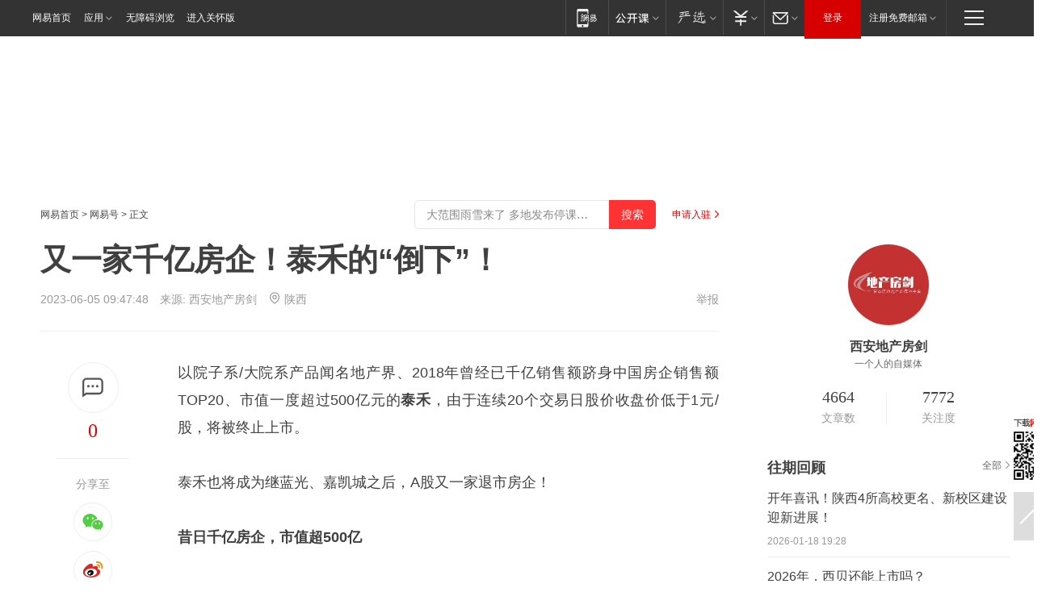

--- FILE ---
content_type: text/html; charset=utf-8
request_url: https://www.163.com/dy/article/I6F7SGV00515DC4C.html?f=post2020_dy_recommends
body_size: 32525
content:
<!DOCTYPE HTML>

<html id="ne_wrap" data-publishtime="2023-06-05 09:47:48" version="20220428" data-category="房产">
<head>
    <script>
        var hideOuterSearch="0",getReferFrom=function(){var t,e=[{test:/https?:\/\/www\.163\.com[^\/]*?$/i,val:"163_index",type:"url"},{test:/https?\:\/\/.*\.163\.com(?:\/news\/(?:a|d|article)\/|(?:\/[^\/]+)?\/[0-9]{2}\/[0-9]{4}\/[0-9]{2}\/|(?:\/v2)?\/article\/(?:detail\/)?)([^\.\/]+)\.html.*/i,val:"163_doc",type:"url"},{test:/https?:\/\/.*\.163\.com\/(?:news\/v\/|v\/video\/|static\/[0-9]{1}\/|paike\/.*\/)([^\.\/]+)\.html.*/i,val:"163_video",type:"url"},{test:/163\.com$/i,val:"163",type:"domain"},{test:/baidu\.com$/i,val:"baidu",type:"domain"},{test:/sm\.cn$/i,val:"sm",type:"domain"},{test:/sogou\.com$/i,val:"sogou",type:"domain"},{test:/so\.com$/i,val:"360",type:"domain"},{test:/google/i,val:"google",type:"domain"},{test:/bing/i,val:"bing",type:"domain"},{test:/weibo/i,val:"weibo",type:"domain"},{test:/toutiao/i,val:"toutiao",type:"domain"}],i=document.referrer,o="",a="";if(i&&(o=(t=i.match(/^([hH][tT]{2}[pP]:\/\/|[hH][tT]{2}[pP][sS]:\/\/)([^\/]+).*?/))&&t[2]?t[2]:o),o){a=o;for(var r,s=0;s<e.length;s++)if((r=e[s]).test.test("url"===r.type?location.href:o)){a=r.val;break}}return a};function isTargetRefer(t){return!!t&&("baidu"===t||"toutiao"===t||"sm"===t||"google"===t||"360"===t||"sogou"===t||"bing"===t)}isTargetRefer(getReferFrom())&&hideOuterSearch&&"1"===hideOuterSearch&&(window.location.href="https://www.163.com/search?keyword=又一家千亿房企！泰禾的“倒下”！");
    </script>
    <title>又一家千亿房企！泰禾的“倒下”！|万科|黄其森|房地产|大房企|泰禾集团_网易订阅</title>
    <meta name="keywords" content="万科,黄其森,房地产,大房企,泰禾集团"/>
    <meta name="description" content="又一家千亿房企！泰禾的“倒下”！,万科,黄其森,房地产,大房企,泰禾集团"/>
    <meta name="author" content="网易">
    <meta name="Copyright" content="网易版权所有">
    <link rel="apple-touch-icon" href="https://static.ws.126.net/163/f2e/common/share-icon.png">
    <meta name="msapplication-TileImage" content="https://static.ws.126.net/163/f2e/common/share-icon.png">
    <link rel="mask-icon" href="https://static.ws.126.net/163/f2e/common/share-icon.png">
    <base target="_blank"><!--[if lte IE 6]></base><![endif]-->
    <meta http-equiv="expires" content="0">
    <meta http-equiv="Cache-Control" content="no-transform"/>
    <meta http-equiv="Cache-Control" content="no-siteapp" />
    <meta http-equiv="x-ua-compatible" content="ie=edge">
    <meta property="og:type" content="news">
    <meta property="og:title" content="又一家千亿房企！泰禾的“倒下”！">
    <meta property="og:description" content="又一家千亿房企！泰禾的“倒下”！,万科,黄其森,房地产,大房企,泰禾集团">
    <meta property="og:url" content="https://www.163.com/dy/article/I6F7SGV00515DC4C.html">
    <meta property="article:author" content="网易">
    <meta property="article:published_time" content="2023-06-05T09:47:48+08:00">
    <meta name="referrer" content="always">
    <link rel="alternate" media="only screen and(max-width: 640px)" href="https://m.163.com/dy/article/I6F7SGV00515DC4C.html">
    <link rel="canonical" href="https://www.163.com/dy/article/I6F7SGV00515DC4C.html">
    <meta name="mobile-agent" content="format=html5; url=https://m.163.com/dy/article/I6F7SGV00515DC4C.html">
    <meta name="mobile-agent" content="format=xhtml; url=https://m.163.com/dy/article/I6F7SGV00515DC4C.html">
    <meta name="mobile-agent" content="format=wml; url=https://m.163.com/dy/article/I6F7SGV00515DC4C.html">
    <script src="https://static.ws.126.net/163/f2e/product/post2020_dy/static/redirect3.1.js?v=20231222" async="async"></script>
    <!--[if lt IE 9]>
    <script type="text/javascript" src="https://static.ws.126.net/163/f2e/post_nodejs/libs/js/html5shiv.min.js"></script><script type="text/javascript" src="https://static.ws.126.net/163/f2e/post_nodejs/libs/js/respond.min.js"></script>
    <![endif]-->
    <script src="https://static.ws.126.net/utf8/assets/js/jquery-1.10.2.min.js"></script>
    <script>jQuery.ajaxSettings.cache = true</script>
    
    <script>(function(){var bp=document.createElement('script');var curProtocol=window.location.protocol.split(':')[0];if(curProtocol==='https'){bp.src='https://zz.bdstatic.com/linksubmit/push.js'}else{bp.src='http://push.zhanzhang.baidu.com/push.js'}var s=document.getElementsByTagName("script")[0];s.parentNode.insertBefore(bp,s)})();;(function(){
var el = document.createElement("script");
el.src = "https://lf1-cdn-tos.bytegoofy.com/goofy/ttzz/push.js?de70e43cfa5b194e21ef889e98d7123a7deb9487dce7ed62313212129c4244a219d1c501ebd3301f5e2290626f5b53d078c8250527fa0dfd9783a026ff3cf719";
el.id = "ttzz";
var s = document.getElementsByTagName("script")[0];
s.parentNode.insertBefore(el, s);
})(window);</script>
    
    <!--include virtual="/special/ntes_common_model/post_dy_css.html" -->
      <script src="https://static.ws.126.net/163/f2e/libs/hls.min.js"></script>
    <link href="https://static.ws.126.net/163/f2e/product/post2020_dy/static/css/main.cee60e51.css" rel="stylesheet">
</head>
<body aria-url="https://www.163.com/dy/article/I6F7SGV00515DC4C_pdya11y.html" class="float_ad_flag">
    <!-- header -->
    <link rel="stylesheet" href="https://static.ws.126.net/163/f2e/commonnav2019/css/commonnav_headcss-fad753559b.css"/>
<!-- urs -->
<script _keep="true" src="https://urswebzj.nosdn.127.net/webzj_cdn101/message.js" type="text/javascript"></script>
<div class="ntes_nav_wrap" id="js_N_NTES_wrap">
  <div class="ntes-nav" id="js_N_nav">
    <div class="ntes-nav-main clearfix">
            <div class="c-fl" id="js_N_nav_left">
        <a class="ntes-nav-index-title ntes-nav-entry-wide c-fl" href="https://www.163.com/" title="网易首页">网易首页</a>
        <!-- 应用 -->
        <div class="js_N_navSelect ntes-nav-select ntes-nav-select-wide ntes-nav-app  c-fl">
          <a href="https://www.163.com/#f=topnav" class="ntes-nav-select-title ntes-nav-entry-bgblack JS_NTES_LOG_FE">应用
            <em class="ntes-nav-select-arr"></em>
          </a>
          <div class="ntes-nav-select-pop">
            <ul class="ntes-nav-select-list clearfix">
              <li>
                <a href="https://m.163.com/newsapp/#f=topnav">
                  <span>
                    <em class="ntes-nav-app-newsapp">网易新闻</em>
                  </span>
                </a>
              </li>
              <li>
                <a href="https://open.163.com/#f=topnav">
                  <span>
                    <em class="ntes-nav-app-open">网易公开课</em>
                  </span>
                </a>
              </li>
              <li>
                <a href="https://hongcai.163.com/?from=pcsy-button">
                  <span>
                    <em class="ntes-nav-app-hongcai">网易红彩</em>
                  </span>
                </a>
              </li>
              <li>
                <a href="https://u.163.com/aosoutbdbd8">
                  <span>
                    <em class="ntes-nav-app-yanxuan">网易严选</em>
                  </span>
                </a>
              </li>
              <li>
                <a href="https://mail.163.com/client/dl.html?from=mail46">
                  <span>
                    <em class="ntes-nav-app-mail">邮箱大师</em>
                  </span>
                </a>
              </li>
              <li class="last">
                <a href="https://study.163.com/client/download.htm?from=163app&utm_source=163.com&utm_medium=web_app&utm_campaign=business">
                  <span>
                    <em class="ntes-nav-app-study">网易云课堂</em>
                  </span>
                </a>
              </li>
            </ul>
          </div>
        </div>
      </div>
      <div class="c-fr">
        <!-- 片段开始 -->
        <div class="ntes-nav-quick-navigation">
          <a rel="noreferrer"class="ntes-nav-quick-navigation-btn" id="js_N_ntes_nav_quick_navigation_btn" target="_self">
            <em>快速导航
              <span class="menu1"></span>
              <span class="menu2"></span>
              <span class="menu3"></span>
            </em>
          </a>
          <div class="ntes-quicknav-pop" id="js_N_ntes_quicknav_pop">
            <div class="ntes-quicknav-list">
              <div class="ntes-quicknav-content">
                <ul class="ntes-quicknav-column ntes-quicknav-column-1">
                  <li>
                    <h3>
                      <a href="https://news.163.com">新闻</a>
                    </h3>
                  </li>
                  <li>
                    <a href="https://news.163.com/domestic">国内</a>
                  </li>
                  <li>
                    <a href="https://news.163.com/world">国际</a>
                  </li>
                  <li>
                    <a href="https://news.163.com/special/wangsansanhome/">王三三</a>
                  </li>
                </ul>
                <ul class="ntes-quicknav-column ntes-quicknav-column-2">
                  <li>
                    <h3>
                      <a href="https://sports.163.com">体育</a>
                    </h3>
                  </li>
                  <li>
                    <a href="https://sports.163.com/nba">NBA</a>
                  </li>
                  <li>
                    <a href="https://sports.163.com/cba">CBA</a>
                  </li>
                  <li>
                    <a href="https://sports.163.com/allsports">综合</a>
                  </li>
                  <li>
                    <a href="https://sports.163.com/zc">中超</a>
                  </li>
                  <li>
                    <a href="https://sports.163.com/world">国际足球</a>
                  </li>
                  <li>
                    <a href="https://sports.163.com/yc">英超</a>
                  </li>
                  <li>
                    <a href="https://sports.163.com/xj">西甲</a>
                  </li>
                  <li>
                    <a href="https://sports.163.com/yj">意甲</a>
                  </li>
                </ul>
                <ul class="ntes-quicknav-column ntes-quicknav-column-3">
                  <li>
                    <h3>
                      <a href="https://ent.163.com">娱乐</a>
                    </h3>
                  </li>
                  <li>
                    <a href="https://ent.163.com/star">明星</a>
                  </li>
                  <li>
                    <a href="https://ent.163.com/movie">电影</a>
                  </li>
                  <li>
                    <a href="https://ent.163.com/tv">电视</a>
                  </li>
                  <li>
                    <a href="https://ent.163.com/music">音乐</a>
                  </li>
                  <li>
                    <a href="https://ent.163.com/special/fmgs/">封面故事</a>
                  </li>
                </ul>
                <ul class="ntes-quicknav-column ntes-quicknav-column-4">
                  <li>
                    <h3>
                      <a href="https://money.163.com">财经</a>
                    </h3>
                  </li>
                  <li>
                    <a href="https://money.163.com/stock">股票</a>
                  </li>
                  <li>
                    <a href="https://money.163.com/special/caijingyuanchuang/">原创</a>
                  </li>
                  <li>
                    <a href="https://money.163.com/special/wycjzk-pc/">智库</a>
                  </li>
                </ul>
                <ul class="ntes-quicknav-column ntes-quicknav-column-5">
                  <li>
                    <h3>
                      <a href="https://auto.163.com">汽车</a>
                    </h3>
                  </li>
                  <li>
                    <a href="https://auto.163.com/buy">购车</a>
                  </li>
                  <li>
                    <a href="http://product.auto.163.com">车型库</a>
                  </li>
                </ul>
                <ul class="ntes-quicknav-column ntes-quicknav-column-6">
                  <li>
                    <h3>
                      <a href="https://tech.163.com">科技</a>
                    </h3>
                  </li>
                  <li>
                    <a href="https://tech.163.com/smart/">网易智能</a>
                  </li>
                  <li>
                    <a href="https://tech.163.com/special/S1554800475317/">原创</a>
                  </li>
                  <li>
                    <a href="https://tech.163.com/it">IT</a>
                  </li>
                  <li>
                    <a href="https://tech.163.com/internet">互联网</a>
                  </li>
                  <li>
                    <a href="https://tech.163.com/telecom/">通信</a>
                  </li>
                </ul>
                <ul class="ntes-quicknav-column ntes-quicknav-column-7">
                  <li>
                    <h3>
                      <a href="https://fashion.163.com">时尚</a>
                    </h3>
                  </li>
                  <li>
                    <a href="https://fashion.163.com/art">艺术</a>
                  </li>
                  <li>
                    <a href="https://travel.163.com">旅游</a>
                  </li>
                </ul>
                <ul class="ntes-quicknav-column ntes-quicknav-column-8">
                  <li>
                    <h3>
                      <a href="https://mobile.163.com">手机</a>
                      <span>/</span>
                      <a href="https://digi.163.com/">数码</a>
                    </h3>
                  </li>
                  <li>
                    <a href="https://mobile.163.com/special/jqkj_list/">惊奇科技</a>
                  </li>
                  <li>
                    <a href="https://mobile.163.com/special/cpshi_list/">易评机</a>
                  </li>
                  <li>
                    <a href="https://hea.163.com/">家电</a>
                  </li>
                </ul>
                <ul class="ntes-quicknav-column ntes-quicknav-column-9">
                  <li>
                    <h3>
                      <a href="https://house.163.com">房产</a>
                      <span>/</span>
                      <a href="https://home.163.com">家居</a>
                    </h3>
                  </li>
                  <li>
                    <a href="https://bj.house.163.com">北京房产</a>
                  </li>
                  <li>
                    <a href="https://sh.house.163.com">上海房产</a>
                  </li>
                  <li>
                    <a href="https://gz.house.163.com">广州房产</a>
                  </li>
                  <li>
                    <a href="https://xf.house.163.com/">楼盘库</a>
                  </li>
                  <li>
                    <a href="https://designer.home.163.com/search">设计师库</a>
                  </li>
                  <li>
                    <a href="https://photo.home.163.com/">案例库</a>
                  </li>
                </ul>
                <ul class="ntes-quicknav-column ntes-quicknav-column-11">
                  <li>
                    <h3>
                      <a href="https://edu.163.com">教育</a>
                    </h3>
                  </li>
                  <li>
                    <a href="https://edu.163.com/liuxue">留学</a>
                  </li>
                  <li>
                    <a href="https://edu.163.com/gaokao">高考</a>
                  </li>
                </ul>
                <div class="ntes-nav-sitemap">
                  <a href="https://sitemap.163.com/">
                    <i></i>查看网易地图</a>
                </div>
              </div>
            </div>
          </div>
        </div>
        <div class="c-fr">
          <div class="c-fl" id="js_N_navLoginBefore">
            <div id="js_N_navHighlight" class="js_loginframe ntes-nav-login ntes-nav-login-normal">
              <a href="https://reg.163.com/" class="ntes-nav-login-title" id="js_N_nav_login_title">登录</a>
              <div class="ntes-nav-loginframe-pop" id="js_N_login_wrap">
                <!--加载登陆组件-->
              </div>
            </div>
            <div class="js_N_navSelect ntes-nav-select ntes-nav-select-wide  JS_NTES_LOG_FE c-fl">
              <a class="ntes-nav-select-title ntes-nav-select-title-register" href="https://mail.163.com/register/index.htm?from=163navi&regPage=163">注册免费邮箱
                <em class="ntes-nav-select-arr"></em>
              </a>
              <div class="ntes-nav-select-pop">
                <ul class="ntes-nav-select-list clearfix" style="width:210px;">
                  <li>
                    <a href="https://reg1.vip.163.com/newReg1/reg?from=new_topnav&utm_source=new_topnav">
                      <span style="width:190px;">注册VIP邮箱（特权邮箱，付费）</span>
                    </a>
                  </li>
                  <li class="last JS_NTES_LOG_FE">
                    <a href="https://mail.163.com/client/dl.html?from=mail46">
                      <span style="width:190px;">免费下载网易官方手机邮箱应用</span>
                    </a>
                  </li>
                </ul>
              </div>
            </div>
          </div>
          <div class="c-fl" id="js_N_navLoginAfter" style="display:none">
            <div id="js_N_logined_warp" class="js_N_navSelect ntes-nav-select ntes-nav-logined JS_NTES_LOG_FE">
              <a class="ntes-nav-select-title ntes-nav-logined-userinfo">
                <span id="js_N_navUsername" class="ntes-nav-logined-username"></span>
                <em class="ntes-nav-select-arr"></em>
              </a>
              <div id="js_login_suggest_wrap" class="ntes-nav-select-pop">
                <ul id="js_logined_suggest" class="ntes-nav-select-list clearfix"></ul>
              </div>
            </div>
            <a class="ntes-nav-entry-wide c-fl" target="_self" id="js_N_navLogout">安全退出</a>
          </div>
        </div>

        <ul class="ntes-nav-inside">
          <li>
            <div class="js_N_navSelect ntes-nav-select c-fl">
              <a href="https://www.163.com/newsapp/#f=163nav" class="ntes-nav-mobile-title ntes-nav-entry-bgblack">
                <em class="ntes-nav-entry-mobile">移动端</em>
              </a>
              <div class="qrcode-img">
                <a href="https://www.163.com/newsapp/#f=163nav">
                  <img src="//static.ws.126.net/f2e/include/common_nav/images/topapp.jpg">
                </a>
              </div>
            </div>
          </li>
          <li>
            <div class="js_N_navSelect ntes-nav-select c-fl">
              <a id="js_love_url" href="https://open.163.com/#ftopnav0" class="ntes-nav-select-title ntes-nav-select-title-huatian ntes-nav-entry-bgblack">
                <em class="ntes-nav-entry-huatian">网易公开课</em>
                <em class="ntes-nav-select-arr"></em>
                <span class="ntes-nav-msg">
                  <em class="ntes-nav-msg-num"></em>
                </span>
              </a>
              <div class="ntes-nav-select-pop ntes-nav-select-pop-huatian">
                <ul class="ntes-nav-select-list clearfix">
                  <li>
                    <a href="https://open.163.com/ted/#ftopnav1">
                      <span>TED</span>
                    </a>
                  </li>
                  <li>
                    <a href="https://open.163.com/cuvocw/#ftopnav2">
                      <span>中国大学视频公开课</span>
                    </a>
                  </li>
                  <li>
                    <a href="https://open.163.com/ocw/#ftopnav3">
                      <span>国际名校公开课</span>
                    </a>
                  </li>
                  <li>
                    <a href="https://open.163.com/appreciation/#ftopnav4">
                      <span>赏课·纪录片</span>
                    </a>
                  </li>
                  <li>
                    <a href="https://vip.open.163.com/#ftopnav5">
                      <span>付费精品课程</span>
                    </a>
                  </li>
                  <li>
                    <a href="https://open.163.com/special/School/beida.html#ftopnav6">
                      <span>北京大学公开课</span>
                    </a>
                  </li>
                  <li class="last">
                    <a href="https://open.163.com/newview/movie/courseintro?newurl=ME7HSJR07#ftopnav7">
                      <span>英语课程学习</span>
                    </a>
                  </li>
                </ul>
              </div>
            </div>
          </li>
          <li>
            <div class="js_N_navSelect ntes-nav-select c-fl">
              <a id="js_lofter_icon_url" href="https://you.163.com/?from=web_fc_menhu_xinrukou_1" class="ntes-nav-select-title ntes-nav-select-title-lofter ntes-nav-entry-bgblack">
                <em class="ntes-nav-entry-lofter">网易严选</em>
                <em class="ntes-nav-select-arr"></em>
                <span class="ntes-nav-msg" id="js_N_navLofterMsg">
                  <em class="ntes-nav-msg-num"></em>
                </span>
              </a>
              <div class="ntes-nav-select-pop ntes-nav-select-pop-lofter">
                <ul id="js_lofter_pop_url" class="ntes-nav-select-list clearfix">
                  <li>
                    <a href="https://act.you.163.com/act/pub/ABuyLQKNmKmK.html?from=out_ynzy_xinrukou_2">
                      <span>新人特价</span>
                    </a>
                  </li>
                  <li>
                    <a href="https://you.163.com/topic/v1/pub/Pew1KBH9Au.html?from=out_ynzy_xinrukou_3">
                      <span>9.9专区</span>
                    </a>
                  </li>
                  <li>
                    <a href="https://you.163.com/item/newItemRank?from=out_ynzy_xinrukou_4">
                      <span>新品热卖</span>
                    </a>
                  </li>
                  <li>
                    <a href="https://you.163.com/item/recommend?from=out_ynzy_xinrukou_5">
                      <span>人气好物</span>
                    </a>
                  </li>
                  <li>
                    <a href="https://you.163.com/item/list?categoryId=1005000&from=out_ynzy_xinrukou_7">
                      <span>居家生活</span>
                    </a>
                  </li>
                  <li>
                    <a href="https://you.163.com/item/list?categoryId=1010000&from=out_ynzy_xinrukou_8">
                      <span>服饰鞋包</span>
                    </a>
                  </li>
                  <li>
                    <a href="https://you.163.com/item/list?categoryId=1011000&from=out_ynzy_xinrukou_9">
                      <span>母婴亲子</span>
                    </a>
                  </li>
                  <li class="last">
                    <a href="https://you.163.com/item/list?categoryId=1005002&from=out_ynzy_xinrukou_10">
                      <span>美食酒水</span>
                    </a>
                  </li>
                </ul>
              </div>
            </div>
          </li>
          <li>
            <div class="js_N_navSelect ntes-nav-select c-fl">
              <a href="https://ecard.163.com/" class="ntes-nav-select-title
        ntes-nav-select-title-money ntes-nav-entry-bgblack">
                <em class="ntes-nav-entry-money">支付</em>
                <em class="ntes-nav-select-arr"></em>
              </a>
              <div class="ntes-nav-select-pop ntes-nav-select-pop-temp">
                <ul class="ntes-nav-select-list clearfix">
                  <li>
                    <a href="https://ecard.163.com/#f=topnav">
                      <span>一卡通充值</span>
                    </a>
                  </li>
                  <li>
                    <a href="https://ecard.163.com/script/index#f=topnav">
                      <span>一卡通购买</span>
                    </a>
                  </li>
                  <li>
                    <a href="https://epay.163.com/">
                      <span>我的网易支付</span>
                    </a>
                  </li>
                  <li class="last">
                    <a href="https://globalpay.163.com/home">
                      <span>网易跨境支付</span>
                    </a>
                  </li>
                </ul>
              </div>
            </div>
          </li>
          <li>
            <div class="js_N_navSelect ntes-nav-select c-fl">
              <a id="js_mail_url" rel="noreferrer"class="ntes-nav-select-title
        ntes-nav-select-title-mail ntes-nav-entry-bgblack">
                <em class="ntes-nav-entry-mail">邮箱</em>
                <em class="ntes-nav-select-arr"></em>
                <span class="ntes-nav-msg" id="js_N_navMailMsg">
                  <em class="ntes-nav-msg-num" id="js_N_navMailMsgNum"></em>
                </span>
              </a>
              <div class="ntes-nav-select-pop ntes-nav-select-pop-mail">
                <ul class="ntes-nav-select-list clearfix">
                  <li>
                    <a href="https://email.163.com/#f=topnav">
                      <span>免费邮箱</span>
                    </a>
                  </li>
                  <li>
                    <a href="https://vipmail.163.com/#f=topnav">
                      <span>VIP邮箱</span>
                    </a>
                  </li>
                  <li>
                    <a href="https://qiye.163.com/?from=NetEase163top">
                      <span>企业邮箱</span>
                    </a>
                  </li>
                  <li>
                    <a href="https://mail.163.com/register/index.htm?from=ntes_nav&regPage=163">
                      <span>免费注册</span>
                    </a>
                  </li>
                  <li class="last">
                    <a href="https://mail.163.com/dashi/dlpro.html?from=mail46">
                      <span>客户端下载</span>
                    </a>
                  </li>
                </ul>
              </div>
            </div>
          </li>
        </ul>
      </div>
    </div>
  </div>
</div>
<script src="https://static.ws.126.net/163/f2e/commonnav2019/js/commonnav_headjs-8e9e7c8602.js"></script>
    <!-- content -->
    <div class="wrapper clearfix" id="contain" data-wemediaid="W8668423521054576091" data-docid="I6F7SGV00515DC4C" data-ptime="2023-06-05 09:47:48" data-hidead="false"  data-h-account="-"  data-ispay="false" data-adv="">
        
        <div class="post_area post_columnad_top" data-adid="article_dy_column_1" style="margin-top: 30px; height:125px;">
            <!-- 网易号文章通发页顶部通栏 -->
<div style="position:relative;">
<div class="at_item common_ad_item top_ad_column" adType="topColumnAd" normalw="1200" normalh="125" requestUrl="https://nex.163.com/q?app=7BE0FC82&c=dyarticle&l=11&site=netease&affiliate=163&cat=dyarticle&type=column1200x125&location=1"></div>
<a href="javascript:;" target="_self" class="ad_hover_href"></a>
</div>
        </div>
        
        <div class="post_main">
            
            <!-- crumb -->
            <div class="post_crumb">
                <a href="https://www.163.com/">网易首页</a> &gt; <a href="https://dy.163.com/">网易号</a> &gt; 正文
                <a class="to_reg" href="https://dy.163.com/wemedia/index.html">申请入驻</a>
				<div id="netease_search"  style=" margin: -12px 20px 0 0; vertical-align: top; float:right;"></div>
              	<script>window.UID_TARGET = ['0', '1', '2', '3', '4', '5', '6', '7']</script>
				<script src="https://static.ws.126.net/163/f2e/modules/search2022/search2022.cdbc9331.js" async></script>
            </div>
            
            
            <h1 class="post_title">又一家千亿房企！泰禾的“倒下”！</h1>
            <!--keywordsList beigin-->
            
            <!--keywordsList end-->
            <!-- 来源 -->
            <div class="post_info">
                
                    
                      2023-06-05 09:47:48　来源: <a href="https://www.163.com/dy/media/T1487739599542.html">西安地产房剑</a>
                    <img src="https://static.ws.126.net/163/f2e/dy_media/dy_media/static/images/ipLocation.f6d00eb.svg" style="vertical-align: top;margin: -7px 0 0 6px;">陕西
                    
                
                &nbsp;<a href="https://www.163.com/special/0077jt/tipoff.html?title=%E5%8F%88%E4%B8%80%E5%AE%B6%E5%8D%83%E4%BA%BF%E6%88%BF%E4%BC%81%EF%BC%81%E6%B3%B0%E7%A6%BE%E7%9A%84%E2%80%9C%E5%80%92%E4%B8%8B%E2%80%9D%EF%BC%81" target="_blank" class="post_jubao">举报</a>
            </div>
            <div class="post_content" id="content" data-cover="">
                <div class="post_top">
                    
                    <div class="post_top_tie">
                        <a class="post_top_tie_icon" target="_self" href="#post_comment_area" title="快速发贴"></a>
                        <a class="post_top_tie_count js-tielink js-tiejoincount" href="#" title="点击查看跟贴">0</a>
                    </div>
                    
                    <div class="post_top_share">
                        <span class="post_top_share_title">分享至</span>
                        <ul class="post_share">
                            <li class="share_weixin js_weixin">
                                <a href="javascript:;" target="_self"><i title="分享到微信"></i></a>
                            </li>
                            <li class="share_weibo js_share" data-type="weibo">
                                <a href="javascript:;" target="_self"><i title="分享到新浪微博"></i></a>
                            </li>
                            <li class="share_qzone js_share" data-type="qzone">
                                <a href="javascript:;" target="_self"><i title="分享到QQ空间"></i></a>
                            </li>
                        </ul>
                        <div class="js_qrcode_wrap hidden" id="js_qrcode_top">
                            <div class="js_qrcode_arr"></div>
                            <a href="javascript:;" target="_self" class="js_qrcode_close" title="关闭"></a>
                            <div class="js_qrcode_img js_share_qrcode"></div>
                            <p>用微信扫码二维码</p>
                            <p>分享至好友和朋友圈</p>
                        </div>
                    </div>
                </div>
                
                <div class="post_body">
                    <p id="1REGN7SD">以院子系/大院系产品闻名地产界、2018年曾经已千亿销售额跻身中国房企销售额TOP20、市值一度超过500亿元的<strong>泰禾</strong>，由于连续20个交易日股价收盘价低于1元/股，将被终止上市。</p><p id="1REGN7SE">泰禾也将成为继蓝光、嘉凯城之后，A股又一家退市房企！</p><p id="1REGN7SG"><strong>昔日千亿房企，市值超500亿</strong></p><p id="1REGN7SH">过去这轮房企扩张中，扩张速度最快的就是<strong>闽系房企</strong>。</p><p id="1REGN7SI"><strong>泰禾，正是闽系房企的代表。</strong></p><p id="1REGN7SJ">1996年，泰禾从福州起步。泰禾开发的第一个项目是天元花园，这个占地122亩的项目独创半坡式住宅，让当时的福州人一下子领略了豪宅的魅力，这个项目也成为泰禾27年历史上第一个成名作品。</p><p id="1REGN7SK">成立之后的多年，泰禾主要深耕福建，直至2002年泰禾挥师北上，在北京通州区宋各庄获得一地块，开始打造运河岸上的院子。</p><p id="1REGN7SL">运河岸上的院子，也就是现在的<strong>泰禾中国院子</strong>，这个成就泰禾院子系开篇之作，开创中国精装院落先河，形成门头、院落、坊巷三大造院体系，<strong>四次上榜“亚洲十大超级豪宅”。</strong></p><p id="1REGN7SM"><strong>院子系，奠定泰禾在中国地产行业江湖地位的同时，也成为一个超级豪宅IP！</strong></p><p id="1REGN7SN">随后，院子系又先后布局上海、深圳、苏州、杭州、南京等城市，并且在2014年邀请成龙代言，“二十二城四十四院”名动中国，泰禾老板黄其森一度被称为<strong>“第二代豪宅教父”</strong>。</p><p id="1REGN7SO">除了住宅开发之外，泰禾在商业板块也打造了泰禾广场品牌，在福州、泉州、北京等地开业了多个商业项目。同时，泰禾还涉足酒店、医疗健康、教育、文化院线等产业。</p><p id="1REGN7SP">在这个过程中，拥有<strong>金融行业</strong>工作经验的泰禾老板黄其森深谙金融在企业发展中的作用。2010年，泰禾借壳福建三农上市，成为当年全国唯一上市的房企。在一路高歌猛进的过程中，泰禾一度成为高周转模式的标杆企业。</p><p id="1REGN7SQ">2013年到2017年短短五年时间，泰禾便实现了百亿到千亿的突破，2017年、2018年连续两年位居中国房企销售额TOP20。</p><p id="1REGN7SR">2017年底，黄其森喊出“2000亿元的销售目标”，曾经引发公司股价暴涨，2018年1月底时股价曾经达到最高点21.63元/股，<strong>市值一度超过500亿元</strong>。</p><p id="1REGN7SS">我印象非常深的是2018年1月泰禾股价一路上涨的那段时间，有一天我出差去哈尔滨，中午登机前买入了泰禾的股票，次日中午卖出，收获了15个点的收益，股价的那种疯狂，让人感到恐怖。</p><p id="1REGN7ST">但没想到，这也成为泰禾最后的疯狂！</p><p id="1REGN7SV"><strong>爆雷、巨亏，将被终止上市</strong></p><p id="1REGN7T0">由于2015年之后，泰禾官方不再发布销售额数据，因此关于泰禾的销售额我们只能从克而瑞、中指院等第三方发布的排行榜中做参考。</p><p id="1REGN7T1">克而瑞的数据显示，2018年泰禾以1303.4亿元的销售额位列中国房企销售额排行榜第20位。</p><p id="1REGN7T2">虽然说泰禾当年依然以千亿的规模位居中国房企TOP20，但与黄其森在2017年底喊出的2000亿元目标，相差甚远。</p><p id="1REGN7T3">2019年，当大多数的房企业绩继续保持增长达到最高点时，泰禾在当年的销售额<strong>不增反降</strong>，仅为808.7亿元，名次也滑落至第42名。2020年，销售额名次更是跌落至94位，仅为280.6亿元。</p><p id="1REGN7T4">要知道，2013年到2017年泰禾高速扩张是建立在负债不断增加的基础之上的，2012年底负债总额仅为113.5亿元，2018年底负债总额则已经高达2112亿元，要靠销售回款的高周转来还债。</p><p id="1REGN7T5">在楼市调控、房企融资受阻的政策环境之下，销售回款是各大房企现金流最为重要的渠道。但对于头顶2000多亿元负债的泰禾而言，更早带来的销售业绩下滑，再加上2020年之后疫情的进一步影响，使得泰禾成为最早爆雷的房企之一！</p><p id="1REGN7T6">2020年7月6日，ST泰禾公告称，未能完成中期票据“17泰禾MTN001”本息的按时兑付，从而正式宣告债务违约。</p><p id="1REGN7T7">截止2022年末，泰禾总负债为2062亿元，其中流动负债为1847亿元，占比非常之高。2020年、2021年、2022年，泰禾连续3年亏损，亏损额度分别为49.99亿元、40.13亿元、53.74亿元，今年一季度又亏损了6.07亿元。</p><p id="1REGN7T8">从泰禾集团最新披露的公司债务情况来看，截至2023年4月28日，泰禾集团已到期未归还借款本金为582.03亿元。泰禾集团对外担保中实质性逾期债务对应的担保余额为54.16亿元。</p><p id="1REGN7T9">在这个过程中，泰禾的股价也是一路下跌。2023年6月2日，st泰禾收盘价0.43元/股，下跌4.44%，跌停板上押单156.4万手。<strong>这是st泰禾连续第20个交易日收盘价低于1元/股，根据相关规定，其股票将被终止上市。</strong></p><p id="1REGN7TA">实际上，仔细分析泰禾“倒下”的原因，除了高负债、地产行业大环境之外，摧毁泰禾最重要的一个原因<strong>就是庞杂繁复的影子公司</strong>。</p><p id="1REGN7TB"><strong>这些影子公司并不在泰禾的上市公司体系里，其实控人也不是泰禾老板黄其森、而是一群代持者，这些公司存在的价值就是协助大股东完成一系列隐秘运作。</strong></p><p id="1REGN7TC"><strong>毕竟，黄其森在当年创立泰禾之前，其在银行系统供职，深谙金融逻辑和运作。</strong></p><p id="1REGN7TD">而被割的韭菜，是大量的泰禾购房者、泰禾股民。</p><p id="1REGN7TF"><strong>泰禾要做“小而美”？</strong></p><p id="1REGN7TG">在泰禾危机爆发之后，万科曾经要一度入股泰禾。</p><p id="1REGN7TH">2020年7月，ST泰禾（彼时名为泰禾集团）发布公告称，控股股东泰禾投资、公司实控人黄其森与海南万益签署了《股份转让框架协议》，泰禾投资拟以4.9元/股的价格，将其持有的上市公司19.9%股份转让给海南万益，对应总对价约24.3亿元。</p><p id="1REGN7TI"><strong>拟受让股权的海南万益为万科全资子公司。</strong></p><p id="1REGN7TJ">交易若能顺利达成，万科将通过海南万益成为仅次于泰禾投资的公司第二大股东，而泰禾投资所持股份比例将降至29.07%。</p><p id="1REGN7TK">当时，万科提出了多项前提条件：如泰禾集团需制定债务重组方案并与债权人达成一致，债务重组方案能支持泰禾集团恢复正常生产，能支持泰禾集团可持续经营，并且该债务重组方案能得到泰禾集团与万科的一致认可。</p><p id="1REGN7TL"><strong>而这种前提条件，泰禾一直没能满足。</strong></p><p id="1REGN7TM">在过去这几年时间里，泰禾实际上也一度准备杀入西安市场，毕竟西安是各大房企布局西北的必争之地。</p><p id="1REGN7TN">股权穿透后就会发现，泰禾在西安曾经实控<strong>西安飞羽实业有限责任公司</strong>，这家公司注册地位于西安未央湖板块，泰禾股份直接持股49.03%、上海锦泰达酒店持股34.5%。</p><p id="1REGN7TO">不过，这家公司的营业执照目前已经处于吊销状态。</p><p id="1REGN7TP">泰禾退市已成定局，大家关心的是退市之后、没有了资本市场翅膀、头顶2000多亿负债的泰禾将何如何从？</p><p id="1REGN7TQ">从2022年泰禾的年报来看，截止2022年末泰禾拥有总土储面积1259.5万㎡、总建面3060.06万㎡，其中待开发建面为917.81万㎡。</p><p id="1REGN7TR">待开发建面中，长三角区域占比为31.52%、福建区域占比为31.24%、珠三角占比为19.65%、京津冀占比为13.1%、华中区域占比为1.49%，<strong>待开发土储主要位于南方区域。</strong></p><p id="1REGN7TS">在2022年年报中泰禾还提到：<strong>在新的时局变化下，公司于2021年提出了全新的“小而美，小而精”的战略方向，积极推进全面复工复产，保证项目的交付和品质。</strong></p><p id="1REGN7TT">泰禾目前手握最宝贵的资源，就是院子这一超级IP。泰禾已发布10项院子产品系列的专利营造工法，包括“主入口门头、双门头、单门头、楼王门头、院门壁灯、楼王壁灯、楼王横梁、横梁、抱鼓石、门”等，这些产品集中展示了该公司在中式建筑方面的成熟营造体系。</p><p id="1REGN7TU">那么，手握院子IP的泰禾，能否实现其“小而美，小而精”的未来发展方向，购房者、投资人是否还会相信泰禾？只有时间才能给出答案。</p>
                </div>
                
                
                    
                    
                <div class="post_statement">
                    <span class="bg"></span>
                    
                    <p>特别声明：以上内容(如有图片或视频亦包括在内)为自媒体平台“网易号”用户上传并发布，本平台仅提供信息存储服务。</p>
                    <p>Notice: The content above (including the pictures and videos if any) is uploaded and posted by a user of NetEase Hao, which is a social media platform and only provides information storage services.</p>
                    
                </div>
                <!-- tie -->
                <link rel="stylesheet" href="https://static.ws.126.net/163/f2e/tie-sdk/tie-2020-11b4ffc1a813dfcc799e.css">
<script>
  var loadMessageError2 = function () {
      // message加载失败降级到nginx,产品可以在load事件重新初始化
      var cdnPath = 'https://dl.reg.163.com/webzj/ngx/message.js';
      var script = document.createElement('script');
      script.src = cdnPath;
      document.body.appendChild(script);
  }
  var loadMessageError1 = function () {
      // message加载失败降级备份cdn域名,产品可以在load事件重新初始化
      var cdnPath = 'https://webzj.netstatic.net/webzj_cdn101/message4.js';
      var script = document.createElement('script');
      script.src = cdnPath;
      script.onerror = loadMessageError2
      document.body.appendChild(script);
  }  
</script>
<script onerror="loadMessageError1()" src="https://urswebzj.nosdn.127.net/webzj_cdn101/message.js"></script>
<script type="text/javascript" src="https://acstatic-dun.126.net/tool.min.js"></script>
<script type="text/javascript">
  //初始化反作弊
  var wm = null;
  // 只需初始化一次
  initWatchman({
    productNumber: 'YD00157343455660',
    onload: function (instance) {
      wm = instance
    }
  });
</script>
<script type="text/javascript" src="https://static.ws.126.net/163/f2e/tie-sdk/tie-2020-11b4ffc1a813dfcc799e.js"></script>

                <div class="tie-areas post_comment" id="post_comment_area">
                    <div id="tie"></div>
                </div>
                <script type="text/javascript" language="javascript">
                    var isShowComments = true, tieChannel = "";
                </script>
                <script>
                    (function () {
                        if (window.isShowComments === undefined) {
                            window.isShowComments = true;
                        }
                        var config = {
                            "productKey": "a2869674571f77b5a0867c3d71db5856",
                            "docId": "I6F7SGV00515DC4C", //"data.article.postid", "FNMG85GQ0514HDQI"
                            "target": document.getElementById("tie"),
                            "operators": ["up", "down", "reply", "share"],
                            "isShowComments": isShowComments,   //是否显示帖子列表
                            "hotSize": 3,   //热门跟贴列表 展示3 条
                            "newSize": 2,   //最新跟贴列表 展示 10 条
                            "showPaging": false, //显示分页栏
                            "submitType": "commentPage"   //新发帖子的展现形式：停留在当前页面(currentPage) | 跳转到跟贴详情页(commentPage)
                        };
                        Tie.init(config, function(data) {});
                    })();
                </script>
                <!-- next -->
                <div class="post_next hidden">
                    <div class="post_next_name"><i>/</i><span>阅读下一篇</span><i>/</i></div>
                    <h3><a id="js_next" href=""></a></h3>
                    <div class="post_next_to">
                        <a href="https://www.163.com/?f=post2020_dy">返回网易首页</a>
                        <a href="https://www.163.com/newsapp/#f=post2020_dy">下载网易新闻客户端</a>
                    </div>
                </div>
                
            </div>
            <!-- recommend -->
            <div class="post_recommends js-tab-mod" data-event="click" >
                <div class="post_recommends_titles">
                    <div class="post_recommends_title js-tab">相关推荐</div>
                    
                    <div class="post_recommends_title js-tab">热点推荐</div>
                    
                </div>
                <div class="post_recommends_ulist js-content">
                    <ul class="post_recommends_list">
                        
                        
                        
                        
                    	
                        
                        <li class="post_recommend">
                            
                            <a class="post_recommend_img" href="https://www.163.com/dy/article/KJIFKIFP055040N3.html?f=post2020_dy_recommends">
                                <img src="https://nimg.ws.126.net/?url=http://cms-bucket.ws.126.net/2026/0118/200c1e40p00t920aq001hc0009c0070c.png&thumbnail=140y88&quality=80&type=jpg" onerror="this.onerror=''; this.src='https://static.ws.126.net/dy/images/default180x120.jpg'">
                            </a>
                            
                            <div class="post_recommend_info">
                                <h3 class="post_recommend_title"><a href="https://www.163.com/dy/article/KJIFKIFP055040N3.html?f=post2020_dy_recommends">特朗普为永久席位开价10亿美元 或试图替代联合国</a></h3>
                                <p class="post_recommend_time">上观新闻 2026-01-18 14:04:04</p>
                                
                                <a href="https://www.163.com/dy/article/KJIFKIFP055040N3.html?f=post2020_dy_recommends" class="post_recommend_tie">
                                    <span class="post_recommend_tie_inner">
                                        <span class="post_recommend_tie_icon">
                                            <i></i> 4802
                                        </span>
                                        <span class="post_recommend_tie_text">
                                            <em>跟贴</em> 4802
                                        </span>
                                    </span>
                                </a>
                                
                            </div>
                        </li>
                        
                        
                        
                    	
                        
                        <li class="post_recommend">
                            
                            <a class="post_recommend_img" href="https://www.163.com/dy/article/KJIEG1MI055040N3.html?f=post2020_dy_recommends">
                                <img src="https://nimg.ws.126.net/?url=http://cms-bucket.ws.126.net/2026/0118/9be7c224p00t91t5s002lc0009c0070c.png&thumbnail=140y88&quality=80&type=jpg" onerror="this.onerror=''; this.src='https://static.ws.126.net/dy/images/default180x120.jpg'">
                            </a>
                            
                            <div class="post_recommend_info">
                                <h3 class="post_recommend_title"><a href="https://www.163.com/dy/article/KJIEG1MI055040N3.html?f=post2020_dy_recommends">事发飞往上海航班！男乘客突然意识模糊，上海援疆医生挺身而出！</a></h3>
                                <p class="post_recommend_time">上观新闻 2026-01-18 13:44:07</p>
                                
                                <a href="https://www.163.com/dy/article/KJIEG1MI055040N3.html?f=post2020_dy_recommends" class="post_recommend_tie">
                                    <span class="post_recommend_tie_inner">
                                        <span class="post_recommend_tie_icon">
                                            <i></i> 127
                                        </span>
                                        <span class="post_recommend_tie_text">
                                            <em>跟贴</em> 127
                                        </span>
                                    </span>
                                </a>
                                
                            </div>
                        </li>
                        
                        
                        
                    	
                      	<div class="post_recommend artificial_collect_item"></div>
                    	
                        
                        <li class="post_recommend">
                            
                            <a class="post_recommend_img" href="https://www.163.com/news/article/KJGR24Q00001899O.html?f=post2020_dy_recommends">
                                <img src="https://nimg.ws.126.net/?url=http://cms-bucket.ws.126.net/2026/0117/4ab59c66p00t90jz6001qc0009c0070c.png&thumbnail=140y88&quality=80&type=jpg" onerror="this.onerror=''; this.src='https://static.ws.126.net/dy/images/default180x120.jpg'">
                            </a>
                            
                            <div class="post_recommend_info">
                                <h3 class="post_recommend_title"><a href="https://www.163.com/news/article/KJGR24Q00001899O.html?f=post2020_dy_recommends">日本急了：万一中国开始管控医药产品 将带来巨大麻烦</a></h3>
                                <p class="post_recommend_time">澎湃新闻 2026-01-17 22:45:14</p>
                                
                                <a href="https://www.163.com/news/article/KJGR24Q00001899O.html?f=post2020_dy_recommends" class="post_recommend_tie">
                                    <span class="post_recommend_tie_inner">
                                        <span class="post_recommend_tie_icon">
                                            <i></i> 1698
                                        </span>
                                        <span class="post_recommend_tie_text">
                                            <em>跟贴</em> 1698
                                        </span>
                                    </span>
                                </a>
                                
                            </div>
                        </li>
                        
                        
                        
                    	
                      	<div class="post_recommend artificial_collect_item"></div>
                    	
                        
                        <li class="post_recommend">
                            
                            <a class="post_recommend_img" href="https://www.163.com/news/article/KJI1JIQT000189PS.html?f=post2020_dy_recommends">
                                <img src="https://nimg.ws.126.net/?url=http://cms-bucket.ws.126.net/2026/0118/8b6f0a3cp00t91ff303tzc002vs025bc.png&thumbnail=140y88&quality=80&type=jpg" onerror="this.onerror=''; this.src='https://static.ws.126.net/dy/images/default180x120.jpg'">
                            </a>
                            
                            <div class="post_recommend_info">
                                <h3 class="post_recommend_title"><a href="https://www.163.com/news/article/KJI1JIQT000189PS.html?f=post2020_dy_recommends">西红柿价格涨80.9% 春节前仍将维持高位</a></h3>
                                <p class="post_recommend_time">央视新闻客户端 2026-01-18 10:03:43</p>
                                
                                <a href="https://www.163.com/news/article/KJI1JIQT000189PS.html?f=post2020_dy_recommends" class="post_recommend_tie">
                                    <span class="post_recommend_tie_inner">
                                        <span class="post_recommend_tie_icon">
                                            <i></i> 6103
                                        </span>
                                        <span class="post_recommend_tie_text">
                                            <em>跟贴</em> 6103
                                        </span>
                                    </span>
                                </a>
                                
                            </div>
                        </li>
                        
                        
                        
                    	
                        
                        <li class="post_recommend">
                            
                            <a class="post_recommend_img" href="https://www.163.com/dy/article/KJI8FV470530M570.html?f=post2020_dy_recommends">
                                <img src="https://nimg.ws.126.net/?url=http://cms-bucket.ws.126.net/2026/0118/214db98ej00t91ku5000mc0009c0070c.jpg&thumbnail=140y88&quality=80&type=jpg" onerror="this.onerror=''; this.src='https://static.ws.126.net/dy/images/default180x120.jpg'">
                            </a>
                            
                            <div class="post_recommend_info">
                                <h3 class="post_recommend_title"><a href="https://www.163.com/dy/article/KJI8FV470530M570.html?f=post2020_dy_recommends">官宣：陈丽君、李云霄，破格晋升</a></h3>
                                <p class="post_recommend_time">新京报政事儿 2026-01-18 11:59:13</p>
                                
                                <a href="https://www.163.com/dy/article/KJI8FV470530M570.html?f=post2020_dy_recommends" class="post_recommend_tie">
                                    <span class="post_recommend_tie_inner">
                                        <span class="post_recommend_tie_icon">
                                            <i></i> 3043
                                        </span>
                                        <span class="post_recommend_tie_text">
                                            <em>跟贴</em> 3043
                                        </span>
                                    </span>
                                </a>
                                
                            </div>
                        </li>
                        
                        
                        
                    	
                      	<div class="post_recommend artificial_collect_item"></div>
                    	
                        
                        <li class="post_recommend">
                            
                            <a class="post_recommend_img" href="https://www.163.com/dy/article/KJHUURPJ05149AGP.html?f=post2020_dy_recommends">
                                <img src="https://nimg.ws.126.net/?url=http://bjnewsrec-cv.ws.126.net/little712a6a45dcej00t91coy0015d200u000crg00u000cr.jpg&thumbnail=140y88&quality=80&type=jpg" onerror="this.onerror=''; this.src='https://static.ws.126.net/dy/images/default180x120.jpg'">
                            </a>
                            
                            <div class="post_recommend_info">
                                <h3 class="post_recommend_title"><a href="https://www.163.com/dy/article/KJHUURPJ05149AGP.html?f=post2020_dy_recommends">痛别！官网已变黑白</a></h3>
                                <p class="post_recommend_time">吉刻新闻 2026-01-18 09:12:36</p>
                                
                                <a href="https://www.163.com/dy/article/KJHUURPJ05149AGP.html?f=post2020_dy_recommends" class="post_recommend_tie">
                                    <span class="post_recommend_tie_inner">
                                        <span class="post_recommend_tie_icon">
                                            <i></i> 640
                                        </span>
                                        <span class="post_recommend_tie_text">
                                            <em>跟贴</em> 640
                                        </span>
                                    </span>
                                </a>
                                
                            </div>
                        </li>
                        
                        
                        
                    	
                      	<div class="post_recommend artificial_collect_item"></div>
                    	
                        
                        <li class="post_recommend">
                            
                            <a class="post_recommend_img" href="https://www.163.com/dy/article/KJJ1DI2L0514R9OJ.html?f=post2020_dy_recommends">
                                <img src="https://nimg.ws.126.net/?url=http://dingyue.ws.126.net/2026/0118/5d8fd83ej00t9241000eed000fe00awg.jpg&thumbnail=140y88&quality=80&type=jpg" onerror="this.onerror=''; this.src='https://static.ws.126.net/dy/images/default180x120.jpg'">
                            </a>
                            
                            <div class="post_recommend_info">
                                <h3 class="post_recommend_title"><a href="https://www.163.com/dy/article/KJJ1DI2L0514R9OJ.html?f=post2020_dy_recommends">日本"出云"级舰艇进行"航母化"改造 最新卫星影像流出</a></h3>
                                <p class="post_recommend_time">环球网资讯 2026-01-18 19:14:49</p>
                                
                                <a href="https://www.163.com/dy/article/KJJ1DI2L0514R9OJ.html?f=post2020_dy_recommends" class="post_recommend_tie">
                                    <span class="post_recommend_tie_inner">
                                        <span class="post_recommend_tie_icon">
                                            <i></i> 379
                                        </span>
                                        <span class="post_recommend_tie_text">
                                            <em>跟贴</em> 379
                                        </span>
                                    </span>
                                </a>
                                
                            </div>
                        </li>
                        
                        
                        
                    	
                        
                        <li class="post_recommend">
                            
                            <a class="post_recommend_img" href="https://www.163.com/dy/article/KJJ2PP5I05345ARG.html?f=post2020_dy_recommends">
                                <img src="https://nimg.ws.126.net/?url=http://cms-bucket.ws.126.net/2026/0118/34ad5902p00t928nv00dac0009c0070c.png&thumbnail=140y88&quality=80&type=jpg" onerror="this.onerror=''; this.src='https://static.ws.126.net/dy/images/default180x120.jpg'">
                            </a>
                            
                            <div class="post_recommend_info">
                                <h3 class="post_recommend_title"><a href="https://www.163.com/dy/article/KJJ2PP5I05345ARG.html?f=post2020_dy_recommends">紫牛头条|涮火锅的牛肉丸牛肉含量让人挠头，消费者吐槽遇到丸子“配料刺客”</a></h3>
                                <p class="post_recommend_time">扬子晚报 2026-01-18 19:40:35</p>
                                
                                <a href="https://www.163.com/dy/article/KJJ2PP5I05345ARG.html?f=post2020_dy_recommends" class="post_recommend_tie">
                                    <span class="post_recommend_tie_inner">
                                        <span class="post_recommend_tie_icon">
                                            <i></i> 233
                                        </span>
                                        <span class="post_recommend_tie_text">
                                            <em>跟贴</em> 233
                                        </span>
                                    </span>
                                </a>
                                
                            </div>
                        </li>
                        
                        
                        
                    	
                      	<div class="post_recommend artificial_collect_item"></div>
                    	
                        
                        <li class="post_recommend">
                            
                            <a class="post_recommend_img" href="https://www.163.com/dy/article/KJIQO24P0530WJIN.html?f=post2020_dy_recommends">
                                <img src="https://nimg.ws.126.net/?url=http://bjnewsrec-cv.ws.126.net/doccover_gen/KJIQO24P0530WJIN_cover.png&thumbnail=140y88&quality=80&type=jpg" onerror="this.onerror=''; this.src='https://static.ws.126.net/dy/images/default180x120.jpg'">
                            </a>
                            
                            <div class="post_recommend_info">
                                <h3 class="post_recommend_title"><a href="https://www.163.com/dy/article/KJIQO24P0530WJIN.html?f=post2020_dy_recommends">山东解除暴雪预警！寒潮低温持续，局部气温低于-14℃</a></h3>
                                <p class="post_recommend_time">齐鲁壹点 2026-01-18 17:18:13</p>
                                
                                <a href="https://www.163.com/dy/article/KJIQO24P0530WJIN.html?f=post2020_dy_recommends" class="post_recommend_tie">
                                    <span class="post_recommend_tie_inner">
                                        <span class="post_recommend_tie_icon">
                                            <i></i> 781
                                        </span>
                                        <span class="post_recommend_tie_text">
                                            <em>跟贴</em> 781
                                        </span>
                                    </span>
                                </a>
                                
                            </div>
                        </li>
                        
                        
                        
                    	
                        
                        <li class="post_recommend">
                            
                            <a class="post_recommend_img" href="https://www.163.com/dy/article/KJIPHADC0514BQ68.html?f=post2020_dy_recommends">
                                <img src="https://nimg.ws.126.net/?url=http://bjnewsrec-cv.ws.126.net/doccover_gen/KJIPHADC0514BQ68_cover.png&thumbnail=140y88&quality=80&type=jpg" onerror="this.onerror=''; this.src='https://static.ws.126.net/dy/images/default180x120.jpg'">
                            </a>
                            
                            <div class="post_recommend_info">
                                <h3 class="post_recommend_title"><a href="https://www.163.com/dy/article/KJIPHADC0514BQ68.html?f=post2020_dy_recommends">外电：俄油气收入降至2020年来最低</a></h3>
                                <p class="post_recommend_time">参考消息 2026-01-18 16:57:03</p>
                                
                                <a href="https://www.163.com/dy/article/KJIPHADC0514BQ68.html?f=post2020_dy_recommends" class="post_recommend_tie">
                                    <span class="post_recommend_tie_inner">
                                        <span class="post_recommend_tie_icon">
                                            <i></i> 197
                                        </span>
                                        <span class="post_recommend_tie_text">
                                            <em>跟贴</em> 197
                                        </span>
                                    </span>
                                </a>
                                
                            </div>
                        </li>
                        
                        
                        
                    	
                        
                        <li class="post_recommend">
                            
                            <a class="post_recommend_img" href="https://www.163.com/dy/article/KJIBRN0O0514R9KQ.html?f=post2020_dy_recommends">
                                <img src="https://nimg.ws.126.net/?url=http://bjnewsrec-cv.ws.126.net/little14657832fc1j00t90pdo001id000hs0099g.jpg&thumbnail=140y88&quality=80&type=jpg" onerror="this.onerror=''; this.src='https://static.ws.126.net/dy/images/default180x120.jpg'">
                            </a>
                            
                            <div class="post_recommend_info">
                                <h3 class="post_recommend_title"><a href="https://www.163.com/dy/article/KJIBRN0O0514R9KQ.html?f=post2020_dy_recommends">穆雷42分乔治29+7 掘金险胜奇才迎四连胜</a></h3>
                                <p class="post_recommend_time">北青网-北京青年报 2026-01-18 12:58:04</p>
                                
                                <a href="https://www.163.com/dy/article/KJIBRN0O0514R9KQ.html?f=post2020_dy_recommends" class="post_recommend_tie">
                                    <span class="post_recommend_tie_inner">
                                        <span class="post_recommend_tie_icon">
                                            <i></i> 52
                                        </span>
                                        <span class="post_recommend_tie_text">
                                            <em>跟贴</em> 52
                                        </span>
                                    </span>
                                </a>
                                
                            </div>
                        </li>
                        
                        
                        
                    	
                        
                        <li class="post_recommend">
                            
                            <a class="post_recommend_img" href="https://www.163.com/news/article/KJHTF152000189PS.html?f=post2020_dy_recommends">
                                <img src="https://nimg.ws.126.net/?url=http://cms-bucket.ws.126.net/2026/0118/107d5272p00t91byx00hxc000zk00npc.png&thumbnail=140y88&quality=80&type=jpg" onerror="this.onerror=''; this.src='https://static.ws.126.net/dy/images/default180x120.jpg'">
                            </a>
                            
                            <div class="post_recommend_info">
                                <h3 class="post_recommend_title"><a href="https://www.163.com/news/article/KJHTF152000189PS.html?f=post2020_dy_recommends">12306推出旅客误购限时免费退票服务 规则详解</a></h3>
                                <p class="post_recommend_time">央视新闻客户端 2026-01-18 08:49:29</p>
                                
                                <a href="https://www.163.com/news/article/KJHTF152000189PS.html?f=post2020_dy_recommends" class="post_recommend_tie">
                                    <span class="post_recommend_tie_inner">
                                        <span class="post_recommend_tie_icon">
                                            <i></i> 217
                                        </span>
                                        <span class="post_recommend_tie_text">
                                            <em>跟贴</em> 217
                                        </span>
                                    </span>
                                </a>
                                
                            </div>
                        </li>
                        
                        
                        
                    	
                        
                        <li class="post_recommend">
                            
                            <a class="post_recommend_img" href="https://www.163.com/dy/article/KJIIMJI4053469KC.html?f=post2020_dy_recommends">
                                <img src="https://nimg.ws.126.net/?url=http://bjnewsrec-cv.ws.126.net/little7622aebaa81j00t91rko000td000hs0085g.jpg&thumbnail=140y88&quality=80&type=jpg" onerror="this.onerror=''; this.src='https://static.ws.126.net/dy/images/default180x120.jpg'">
                            </a>
                            
                            <div class="post_recommend_info">
                                <h3 class="post_recommend_title"><a href="https://www.163.com/dy/article/KJIIMJI4053469KC.html?f=post2020_dy_recommends">快快评｜陈行甲70万年薪高不高，不妨让子弹飞一会儿</a></h3>
                                <p class="post_recommend_time">现代快报 2026-01-18 14:57:37</p>
                                
                                <a href="https://www.163.com/dy/article/KJIIMJI4053469KC.html?f=post2020_dy_recommends" class="post_recommend_tie">
                                    <span class="post_recommend_tie_inner">
                                        <span class="post_recommend_tie_icon">
                                            <i></i> 115
                                        </span>
                                        <span class="post_recommend_tie_text">
                                            <em>跟贴</em> 115
                                        </span>
                                    </span>
                                </a>
                                
                            </div>
                        </li>
                        
                        
                        
                    	
                        
                        <li class="post_recommend">
                            
                            <a class="post_recommend_img" href="https://www.163.com/dy/article/KJIPHQDU0514R9OJ.html?f=post2020_dy_recommends">
                                <img src="https://nimg.ws.126.net/?url=http://bjnewsrec-cv.ws.126.net/little784a55c62cfj00t91xeo008bd0018g00p0g.jpg&thumbnail=140y88&quality=80&type=jpg" onerror="this.onerror=''; this.src='https://static.ws.126.net/dy/images/default180x120.jpg'">
                            </a>
                            
                            <div class="post_recommend_info">
                                <h3 class="post_recommend_title"><a href="https://www.163.com/dy/article/KJIPHQDU0514R9OJ.html?f=post2020_dy_recommends">两个连续全球第一！ 中国汽车业迎来关键一跃</a></h3>
                                <p class="post_recommend_time">环球网资讯 2026-01-18 16:57:20</p>
                                
                                <a href="https://www.163.com/dy/article/KJIPHQDU0514R9OJ.html?f=post2020_dy_recommends" class="post_recommend_tie">
                                    <span class="post_recommend_tie_inner">
                                        <span class="post_recommend_tie_icon">
                                            <i></i> 48
                                        </span>
                                        <span class="post_recommend_tie_text">
                                            <em>跟贴</em> 48
                                        </span>
                                    </span>
                                </a>
                                
                            </div>
                        </li>
                        
                        
                        
                    	
                        
                        <li class="post_recommend">
                            
                            <a class="post_recommend_img" href="https://www.163.com/dy/article/KJJSAK860525JHLE.html?f=post2020_dy_recommends">
                                <img src="https://nimg.ws.126.net/?url=http://bjnewsrec-cv.ws.126.net/little533aeca2461j00t92p00001cd000hs00c4g.jpg&thumbnail=140y88&quality=80&type=jpg" onerror="this.onerror=''; this.src='https://static.ws.126.net/dy/images/default180x120.jpg'">
                            </a>
                            
                            <div class="post_recommend_info">
                                <h3 class="post_recommend_title"><a href="https://www.163.com/dy/article/KJJSAK860525JHLE.html?f=post2020_dy_recommends">肇庆一房地产开发在建项目被突击检查！</a></h3>
                                <p class="post_recommend_time">知肇分子 2026-01-19 03:05:04</p>
                                
                                <a href="https://www.163.com/dy/article/KJJSAK860525JHLE.html?f=post2020_dy_recommends" class="post_recommend_tie">
                                    <span class="post_recommend_tie_inner">
                                        <span class="post_recommend_tie_icon">
                                            <i></i> 0
                                        </span>
                                        <span class="post_recommend_tie_text">
                                            <em>跟贴</em> 0
                                        </span>
                                    </span>
                                </a>
                                
                            </div>
                        </li>
                        
                    </ul>
                </div>
                
                <div class="post_recommends_ulist js-content">
                    <div class="post_recommend_news_hot">
        <div class="post_recommend_new">
        <a href="https://www.163.com/dy/article/KJJLT98E0556C2XN.html?f=post1603_tab_news" title="新援仅4分仍被主帅维护 北京为何找外援如此拉胯？" class="post_recommend_img">
      <img src="https://nimg.ws.126.net/?url=http://bjnewsrec-cv.ws.126.net/big3273d52a370j00t92l5f00y7d000qo00gjg.jpg&thumbnail=140y88&quality=90&type=jpg" width="140" height="88" alt="新援仅4分仍被主帅维护 北京为何找外援如此拉胯？">
    </a>
        <h3>
      <a href="https://www.163.com/dy/article/KJJLT98E0556C2XN.html?f=post1603_tab_news" title="新援仅4分仍被主帅维护 北京为何找外援如此拉胯？">新援仅4分仍被主帅维护 北京为何找外援如此拉胯？</a>
    </h3>
    <span class="post_recommend_source">天光破云来</span>
    <div class="post_recommend_time">2026-01-19 01:12:56</div>
  </div>
        <div class="post_recommend_new">
        <a href="https://www.163.com/dy/article/KJJAULC905199NPP.html?f=post1603_tab_news" title="算力需求爆发，千亿龙头股价一个月内狂飙86%" class="post_recommend_img">
      <img src="https://nimg.ws.126.net/?url=http://bjnewsrec-cv.ws.126.net/little8930b88fc58j00t92cac000pd200ar00arg00ar00ar.jpg&thumbnail=140y88&quality=90&type=jpg" width="140" height="88" alt="算力需求爆发，千亿龙头股价一个月内狂飙86%">
    </a>
        <h3>
      <a href="https://www.163.com/dy/article/KJJAULC905199NPP.html?f=post1603_tab_news" title="算力需求爆发，千亿龙头股价一个月内狂飙86%">算力需求爆发，千亿龙头股价一个月内狂飙86%</a>
    </h3>
    <span class="post_recommend_source">21世纪经济报道</span>
    <div class="post_recommend_time">2026-01-18 22:01:26</div>
  </div>
        <div class="post_recommend_new">
        <a href="https://www.163.com/dy/article/KJHDP82B0549WGPN.html?f=post1603_tab_news" title="随着40岁C罗率队3-2，吉达国民1-0，沙特联最新积分榜出炉" class="post_recommend_img">
      <img src="https://nimg.ws.126.net/?url=http://dingyue.ws.126.net/2026/0118/f9c9d78cj00t90yrw002xd000zk00npm.jpg&thumbnail=140y88&quality=90&type=jpg" width="140" height="88" alt="随着40岁C罗率队3-2，吉达国民1-0，沙特联最新积分榜出炉">
    </a>
        <h3>
      <a href="https://www.163.com/dy/article/KJHDP82B0549WGPN.html?f=post1603_tab_news" title="随着40岁C罗率队3-2，吉达国民1-0，沙特联最新积分榜出炉">随着40岁C罗率队3-2，吉达国民1-0，沙特联最新积分榜出炉</a>
    </h3>
    <span class="post_recommend_source">侧身凌空斩</span>
    <div class="post_recommend_time">2026-01-18 04:12:52</div>
  </div>
        <div class="post_recommend_new">
        <a href="https://www.163.com/dy/article/KJJ6K9CB05148PF4.html?f=post1603_tab_news" title="医生怒斥：别再拿这些瓶子装东西了，患癌再后悔就晚了！赶紧扔掉" class="post_recommend_img">
      <img src="https://nimg.ws.126.net/?url=http://bjnewsrec-cv.ws.126.net/big434237df13dj00t928sh001ad000ku00dtc.jpg&thumbnail=140y88&quality=90&type=jpg" width="140" height="88" alt="医生怒斥：别再拿这些瓶子装东西了，患癌再后悔就晚了！赶紧扔掉">
    </a>
        <h3>
      <a href="https://www.163.com/dy/article/KJJ6K9CB05148PF4.html?f=post1603_tab_news" title="医生怒斥：别再拿这些瓶子装东西了，患癌再后悔就晚了！赶紧扔掉">医生怒斥：别再拿这些瓶子装东西了，患癌再后悔就晚了！赶紧扔掉</a>
    </h3>
    <span class="post_recommend_source">39健康网</span>
    <div class="post_recommend_time">2026-01-18 20:45:54</div>
  </div>
        <div class="post_recommend_new">
        <a href="https://www.163.com/dy/article/KJFFON3D0556C8VL.html?f=post1603_tab_news" title="这回真洗不白了，刘大锤新爆料，彻底戳破90花女星的“谎言”" class="post_recommend_img">
      <img src="https://nimg.ws.126.net/?url=http://dingyue.ws.126.net/2026/0117/f24830a3j00t8zklq00a5d000hs00jnp.jpg&thumbnail=140y88&quality=90&type=jpg" width="140" height="88" alt="这回真洗不白了，刘大锤新爆料，彻底戳破90花女星的“谎言”">
    </a>
        <h3>
      <a href="https://www.163.com/dy/article/KJFFON3D0556C8VL.html?f=post1603_tab_news" title="这回真洗不白了，刘大锤新爆料，彻底戳破90花女星的“谎言”">这回真洗不白了，刘大锤新爆料，彻底戳破90花女星的“谎言”</a>
    </h3>
    <span class="post_recommend_source">小舟谈历史</span>
    <div class="post_recommend_time">2026-01-17 10:09:18</div>
  </div>
        <div class="post_recommend_new">
        <a href="https://www.163.com/dy/article/KJI9MCJ405159NLE.html?f=post1603_tab_news" title="打击或很快开始：川普第一次明确表态是时候跟换伊朗领导层了" class="post_recommend_img">
      <img src="https://nimg.ws.126.net/?url=http://dingyue.ws.126.net/2026/0118/a68106ebj00t91lcu00gud000ul00sem.jpg&thumbnail=140y88&quality=90&type=jpg" width="140" height="88" alt="打击或很快开始：川普第一次明确表态是时候跟换伊朗领导层了">
    </a>
        <h3>
      <a href="https://www.163.com/dy/article/KJI9MCJ405159NLE.html?f=post1603_tab_news" title="打击或很快开始：川普第一次明确表态是时候跟换伊朗领导层了">打击或很快开始：川普第一次明确表态是时候跟换伊朗领导层了</a>
    </h3>
    <span class="post_recommend_source">邵旭峰域</span>
    <div class="post_recommend_time">2026-01-18 12:21:06</div>
  </div>
        <div class="post_recommend_new">
        <a href="https://www.163.com/dy/article/KJG2G8OB0553E8Q1.html?f=post1603_tab_news" title="俄罗斯袭击基辅两座最大的火电厂：专家警告说后果将非常惨烈" class="post_recommend_img">
      <img src="https://nimg.ws.126.net/?url=http://dingyue.ws.126.net/2026/0117/c45eda15j00t8zzru00f3d000ls00efp.jpg&thumbnail=140y88&quality=90&type=jpg" width="140" height="88" alt="俄罗斯袭击基辅两座最大的火电厂：专家警告说后果将非常惨烈">
    </a>
        <h3>
      <a href="https://www.163.com/dy/article/KJG2G8OB0553E8Q1.html?f=post1603_tab_news" title="俄罗斯袭击基辅两座最大的火电厂：专家警告说后果将非常惨烈">俄罗斯袭击基辅两座最大的火电厂：专家警告说后果将非常惨烈</a>
    </h3>
    <span class="post_recommend_source">扶苏聊历史</span>
    <div class="post_recommend_time">2026-01-18 06:40:03</div>
  </div>
        <div class="post_recommend_new">
        <a href="https://www.163.com/dy/article/KJJE71QK0553FWNE.html?f=post1603_tab_news" title="特斯拉授予中国女高管16亿元期权，刷新全球车企纪录" class="post_recommend_img">
      <img src="https://nimg.ws.126.net/?url=http://bjnewsrec-cv.ws.126.net/big8116aba6179j00t92exc000qd000io00d8m.jpg&thumbnail=140y88&quality=90&type=jpg" width="140" height="88" alt="特斯拉授予中国女高管16亿元期权，刷新全球车企纪录">
    </a>
        <h3>
      <a href="https://www.163.com/dy/article/KJJE71QK0553FWNE.html?f=post1603_tab_news" title="特斯拉授予中国女高管16亿元期权，刷新全球车企纪录">特斯拉授予中国女高管16亿元期权，刷新全球车企纪录</a>
    </h3>
    <span class="post_recommend_source">荆楚寰宇文枢</span>
    <div class="post_recommend_time">2026-01-18 22:58:33</div>
  </div>
        <div class="post_recommend_new">
        <a href="https://www.163.com/dy/article/KJIDJJBL053469LG.html?f=post1603_tab_news" title="14岁男孩凌晨5点起床写作业，久坐数小时后起身伸懒腰晕倒，医生提醒" class="post_recommend_img">
      <img src="https://nimg.ws.126.net/?url=http://bjnewsrec-cv.ws.126.net/big385fa9b0058j00t91o8p002jd000ti00hpg.jpg&thumbnail=140y88&quality=90&type=jpg" width="140" height="88" alt="14岁男孩凌晨5点起床写作业，久坐数小时后起身伸懒腰晕倒，医生提醒">
    </a>
        <h3>
      <a href="https://www.163.com/dy/article/KJIDJJBL053469LG.html?f=post1603_tab_news" title="14岁男孩凌晨5点起床写作业，久坐数小时后起身伸懒腰晕倒，医生提醒">14岁男孩凌晨5点起床写作业，久坐数小时后起身伸懒腰晕倒，医生提醒</a>
    </h3>
    <span class="post_recommend_source">极目新闻</span>
    <div class="post_recommend_time">2026-01-18 13:28:35</div>
  </div>
        <div class="post_recommend_new">
        <a href="https://www.163.com/dy/article/KJJF3QVR0529ATVN.html?f=post1603_tab_news" title="记者称火箭不想要保罗！保罗训练后、艾特湖人主教练！" class="post_recommend_img">
      <img src="https://nimg.ws.126.net/?url=http://dingyue.ws.126.net/2026/0118/ae5b93bej00t92fnj000pd000sg00e8p.jpg&thumbnail=140y88&quality=90&type=jpg" width="140" height="88" alt="记者称火箭不想要保罗！保罗训练后、艾特湖人主教练！">
    </a>
        <h3>
      <a href="https://www.163.com/dy/article/KJJF3QVR0529ATVN.html?f=post1603_tab_news" title="记者称火箭不想要保罗！保罗训练后、艾特湖人主教练！">记者称火箭不想要保罗！保罗训练后、艾特湖人主教练！</a>
    </h3>
    <span class="post_recommend_source">氧气是个地铁</span>
    <div class="post_recommend_time">2026-01-18 23:14:14</div>
  </div>
        <div class="post_recommend_new">
        <a href="https://www.163.com/dy/article/KJI627ED05357XDF.html?f=post1603_tab_news" title="一拳超人同人：埼玉和吹雪的夏日大作战，只是画风怎么这么不对劲" class="post_recommend_img">
      <img src="https://nimg.ws.126.net/?url=http://dingyue.ws.126.net/2026/0118/32d157e0j00t91ifs002ed000ku00fmp.jpg&thumbnail=140y88&quality=90&type=jpg" width="140" height="88" alt="一拳超人同人：埼玉和吹雪的夏日大作战，只是画风怎么这么不对劲">
    </a>
        <h3>
      <a href="https://www.163.com/dy/article/KJI627ED05357XDF.html?f=post1603_tab_news" title="一拳超人同人：埼玉和吹雪的夏日大作战，只是画风怎么这么不对劲">一拳超人同人：埼玉和吹雪的夏日大作战，只是画风怎么这么不对劲</a>
    </h3>
    <span class="post_recommend_source">醉爱动漫君</span>
    <div class="post_recommend_time">2026-01-18 11:16:57</div>
  </div>
        <div class="post_recommend_new">
        <a href="https://www.163.com/dy/article/KJHQ28TD0511A6N9.html?f=post1603_tab_news" title="全球最大的汽车供应商预警：利润率跌破2%" class="post_recommend_img">
      <img src="https://nimg.ws.126.net/?url=http://dingyue.ws.126.net/2026/0118/b94e0bafj00t918c20026d000u000gtg.jpg&thumbnail=140y88&quality=90&type=jpg" width="140" height="88" alt="全球最大的汽车供应商预警：利润率跌破2%">
    </a>
        <h3>
      <a href="https://www.163.com/dy/article/KJHQ28TD0511A6N9.html?f=post1603_tab_news" title="全球最大的汽车供应商预警：利润率跌破2%">全球最大的汽车供应商预警：利润率跌破2%</a>
    </h3>
    <span class="post_recommend_source">鞭牛士</span>
    <div class="post_recommend_time">2026-01-18 07:47:05</div>
  </div>
        <div class="post_recommend_new">
        <a href="https://www.163.com/dy/article/KJJO06K30556HRSA.html?f=post1603_tab_news" title="八路军最惨烈一仗，五万大军仅剩千余人，多名高级将领战死沙场" class="post_recommend_img">
      <img src="https://nimg.ws.126.net/?url=http://dingyue.ws.126.net/2026/0119/5806cc1aj00t92mu9004dd000zk00h4m.jpg&thumbnail=140y88&quality=90&type=jpg" width="140" height="88" alt="八路军最惨烈一仗，五万大军仅剩千余人，多名高级将领战死沙场">
    </a>
        <h3>
      <a href="https://www.163.com/dy/article/KJJO06K30556HRSA.html?f=post1603_tab_news" title="八路军最惨烈一仗，五万大军仅剩千余人，多名高级将领战死沙场">八路军最惨烈一仗，五万大军仅剩千余人，多名高级将领战死沙场</a>
    </h3>
    <span class="post_recommend_source">史之铭</span>
    <div class="post_recommend_time">2026-01-19 01:49:30</div>
  </div>
        <div class="post_recommend_new">
        <a href="https://www.163.com/dy/article/K9M6JCKT0533967J.html?f=post1603_tab_news" title="吴艳妮穿紧身三角裤太窄被批“露骨”，到底碍了谁的眼？" class="post_recommend_img">
      <img src="https://nimg.ws.126.net/?url=http://dingyue.ws.126.net/2025/0917/92d6f72bj00t2q9ex003jd000i300djd.jpg&thumbnail=140y88&quality=90&type=jpg" width="140" height="88" alt="吴艳妮穿紧身三角裤太窄被批“露骨”，到底碍了谁的眼？">
    </a>
        <h3>
      <a href="https://www.163.com/dy/article/K9M6JCKT0533967J.html?f=post1603_tab_news" title="吴艳妮穿紧身三角裤太窄被批“露骨”，到底碍了谁的眼？">吴艳妮穿紧身三角裤太窄被批“露骨”，到底碍了谁的眼？</a>
    </h3>
    <span class="post_recommend_source">傲娇的马甲线</span>
    <div class="post_recommend_time">2025-09-17 18:06:44</div>
  </div>
        <div class="post_recommend_new">
        <a href="https://www.163.com/dy/article/KJI4NTSK0547K1F9.html?f=post1603_tab_news" title="不等、不搬、不接！2026年第一批整治特惠单乘客的网约车司机出现了，总结下来就三个字：不惯着！" class="post_recommend_img">
      <img src="https://nimg.ws.126.net/?url=http://bjnewsrec-cv.ws.126.net/little920033877e7j00t91hdc008hd200u000fcg00xs00h9.jpg&thumbnail=140y88&quality=90&type=jpg" width="140" height="88" alt="不等、不搬、不接！2026年第一批整治特惠单乘客的网约车司机出现了，总结下来就三个字：不惯着！">
    </a>
        <h3>
      <a href="https://www.163.com/dy/article/KJI4NTSK0547K1F9.html?f=post1603_tab_news" title="不等、不搬、不接！2026年第一批整治特惠单乘客的网约车司机出现了，总结下来就三个字：不惯着！">不等、不搬、不接！2026年第一批整治特惠单乘客的网约车司机出现了，总结下来就三个字：不惯着！</a>
    </h3>
    <span class="post_recommend_source">网约车观察室</span>
    <div class="post_recommend_time">2026-01-18 10:53:40</div>
  </div>
        <div class="post_recommend_new">
        <a href="https://www.163.com/dy/article/KJIHCE0J0556DOTR.html?f=post1603_tab_news" title="中国航天重大损失，实践三十二号卫星发射失利，不敢想影响有多大" class="post_recommend_img">
      <img src="https://nimg.ws.126.net/?url=http://bjnewsrec-cv.ws.126.net/big93420ac7af8j00t91rl6002kd000zk00h8p.jpg&thumbnail=140y88&quality=90&type=jpg" width="140" height="88" alt="中国航天重大损失，实践三十二号卫星发射失利，不敢想影响有多大">
    </a>
        <h3>
      <a href="https://www.163.com/dy/article/KJIHCE0J0556DOTR.html?f=post1603_tab_news" title="中国航天重大损失，实践三十二号卫星发射失利，不敢想影响有多大">中国航天重大损失，实践三十二号卫星发射失利，不敢想影响有多大</a>
    </h3>
    <span class="post_recommend_source">杜鱂手工制作</span>
    <div class="post_recommend_time">2026-01-18 14:34:36</div>
  </div>
        <div class="post_recommend_new">
        <a href="https://www.163.com/dy/article/KJCKA26205562JXF.html?f=post1603_tab_news" title="美军袭伊方案出炉了！" class="post_recommend_img">
      <img src="https://nimg.ws.126.net/?url=http://bjnewsrec-cv.ws.126.net/big9045ed48c96j00t8xiia0014d000u000kom.jpg&thumbnail=140y88&quality=90&type=jpg" width="140" height="88" alt="美军袭伊方案出炉了！">
    </a>
        <h3>
      <a href="https://www.163.com/dy/article/KJCKA26205562JXF.html?f=post1603_tab_news" title="美军袭伊方案出炉了！">美军袭伊方案出炉了！</a>
    </h3>
    <span class="post_recommend_source">星火聊天下</span>
    <div class="post_recommend_time">2026-01-16 07:30:25</div>
  </div>
        <div class="post_recommend_new">
        <a href="https://www.163.com/dy/article/KJ9VNNQU0552J8RG.html?f=post1603_tab_news" title="1959年，江青驱车上庐山，途中朝着司机高广江大喊：你快点停下来" class="post_recommend_img">
      <img src="https://nimg.ws.126.net/?url=http://bjnewsrec-cv.ws.126.net/big237edc573e9j00t8vm6n0030d0012k013gm.jpg&thumbnail=140y88&quality=90&type=jpg" width="140" height="88" alt="1959年，江青驱车上庐山，途中朝着司机高广江大喊：你快点停下来">
    </a>
        <h3>
      <a href="https://www.163.com/dy/article/KJ9VNNQU0552J8RG.html?f=post1603_tab_news" title="1959年，江青驱车上庐山，途中朝着司机高广江大喊：你快点停下来">1959年，江青驱车上庐山，途中朝着司机高广江大喊：你快点停下来</a>
    </h3>
    <span class="post_recommend_source">简史档案馆</span>
    <div class="post_recommend_time">2026-01-17 11:05:03</div>
  </div>
        <div class="post_recommend_new">
        <a href="https://www.163.com/dy/article/KJG24IJQ0556C3H9.html?f=post1603_tab_news" title="杀熟太狠！普通改签航司1910，携程却要7662，网友：远超电信诈骗" class="post_recommend_img">
      <img src="https://nimg.ws.126.net/?url=https://dingyue.ws.126.net/2026/01/17/u1OODNSetGeJFN94I95NYO8yCVfbQK7G0mbr3v4t0.jpeg&thumbnail=140y88&quality=90&type=jpg" width="140" height="88" alt="杀熟太狠！普通改签航司1910，携程却要7662，网友：远超电信诈骗">
    </a>
        <h3>
      <a href="https://www.163.com/dy/article/KJG24IJQ0556C3H9.html?f=post1603_tab_news" title="杀熟太狠！普通改签航司1910，携程却要7662，网友：远超电信诈骗">杀熟太狠！普通改签航司1910，携程却要7662，网友：远超电信诈骗</a>
    </h3>
    <span class="post_recommend_source">火山诗话</span>
    <div class="post_recommend_time">2026-01-17 15:40:33</div>
  </div>
        <div class="post_recommend_new">
        <a href="https://www.163.com/dy/article/KJ00V337055655OW.html?f=post1603_tab_news" title="2026年1月存款利率大改！1万元存一年利息多少？我算透了说实在的" class="post_recommend_img">
      <img src="https://nimg.ws.126.net/?url=http://bjnewsrec-cv.ws.126.net/little21494d8eb2dj00t8oga70018d200sy00eig00sy00ei.jpg&thumbnail=140y88&quality=90&type=jpg" width="140" height="88" alt="2026年1月存款利率大改！1万元存一年利息多少？我算透了说实在的">
    </a>
        <h3>
      <a href="https://www.163.com/dy/article/KJ00V337055655OW.html?f=post1603_tab_news" title="2026年1月存款利率大改！1万元存一年利息多少？我算透了说实在的">2026年1月存款利率大改！1万元存一年利息多少？我算透了说实在的</a>
    </h3>
    <span class="post_recommend_source">星辰宇的不羁</span>
    <div class="post_recommend_time">2026-01-11 10:01:20</div>
  </div>
    <span style="display:none;">2026-01-19 04:15:00</span>
</div>
                </div>
                
            </div>
        </div>
        <div class="post_side">
            
              
                
                  <div class="post_wemedia">
                      <div class="post_wemedia_avatar">
                          <a href="https://www.163.com/dy/media/T1487739599542.html" style="position:relative;">
                              <img src="https://nimg.ws.126.net/?url=http://dingyue.ws.126.net/2021/0225/cc6af645p00qp3b4c0003c0004g004gc.png&thumbnail=160y160&quality=80&type=jpg"
                                  alt="西安地产房剑">
                              
                          </a>
                      </div>
                      <!-- channelInfo {"category":"房产","name":"房产","channel":"house"} -->
                      <!-- data.article.category  -->
                      <!-- data.article.recCategory 房产/房企 -->
                      <div class="post_wemedia_name"><a
                              href="https://www.163.com/dy/media/T1487739599542.html">西安地产房剑</a></div>
                      <div class="post_wemedia_title"><a
                              href="https://www.163.com/dy/media/T1487739599542.html">一个人的自媒体</a></div>
                      <div class="post_wemedia_info">
                          <span class="post_wemedia_info1"><a
                                  href="https://www.163.com/dy/media/T1487739599542.html"><em>4664</em></a>文章数</span>
                          <span class="post_wemedia_info2"><a
                                  href="https://www.163.com/dy/media/T1487739599542.html"><em>7772</em></a>关注度</span>
                      </div>
                      <div class="post_wemedia_a_name">往期回顾 <a
                              href="https://www.163.com/dy/media/T1487739599542.html">全部</a></div>
                      <ul class="post_wemedia_a_list" id="post_wemedia_a_list">
                      </ul>
                  </div>
                
              
              
              
              <div class="blank25"></div>
              <div class="ad_module" data-adid="article_dy_right_1">
                  <!-- 广告位：网易号--内页矩形M1 -->
<div class="gg300">
<div class="at_item right_ad_item" adType="rightAd" requestUrl="https://nex.163.com/q?app=7BE0FC82&c=dyarticle&l=131&site=netease&affiliate=163&cat=dyarticle&type=logo300x250&location=1"></div>
<a href="javascript:;" target="_self" class="ad_hover_href"></a>
</div>
              </div>
              <div class="blank20"></div>
              <div class="post_side_mod">
    <h2 class="post_side_mod_title"><a href="https://house.163.com/">房产要闻</a></h2>
                                          <div class="post_side_mod_imgnews">
        <a href="https://www.163.com/dy/article/KJFFN3HQ05158HDK.html">
            <img src="https://nimg.ws.126.net/?url=http://bjnewsrec-cv.ws.126.net/little39271a13f6cj00t8zkkm00ysd200u000gug00u000gu.jpg&thumbnail=300x150&quality=90&type=jpg" class="post_side_mod_img">
            <h3>真四代来了！这次，海口楼市将彻底颠覆！</h3>
        </a>
    </div>
                   <ul class="post_side_mod_list">
                           <li class="post_side_mod_item">
            <h3><a href="https://www.163.com/dy/article/KJDLH0R005158HDK.html">喜封金顶 臻境初呈丨中粮·铂悦壹号3#楼封顶大吉！</a></h3>
        </li>
                          <li class="post_side_mod_item">
            <h3><a href="https://www.163.com/dy/article/KJAVQIAE05158HDK.html">突发！商业用房购房贷款最低首付比例下调至30%</a></h3>
        </li>
                          <li class="post_side_mod_item">
            <h3><a href="https://www.163.com/dy/article/KJAPNNKS05158HDK.html">近60万㎡！2026海口楼市，开始大规模补货！</a></h3>
        </li>
         </ul>
</div>

              <div class="blank25"></div>
              <div class="ad_module" data-adid="article_dy_right_2">
                  <!-- 广告位：网易号--内页矩形M2 -->
<div class="gg300">
<div class="at_item right_ad_item" adType="rightAd" requestUrl="https://nex.163.com/q?app=7BE0FC82&c=dyarticle&l=132&site=netease&affiliate=163&cat=dyarticle&type=logo300x250&location=2"></div>
<a href="javascript:;" target="_self" class="ad_hover_href"></a>
</div>
              </div>
              <div class="blank20"></div>
              <div class="post_side_mod js-bjshow">
    <h2 class="post_side_mod_title"><a href="https://news.163.com/?f=post2020_dy_news_bj">头条要闻</a></h2>
                                          <div class="post_side_mod_imgnews">
        <a href="https://www.163.com/dy/article/KJJKSKME05198CJN.html">
            <img src="https://nimg.ws.126.net/?url=http://cms-bucket.ws.126.net/2026/0119/66aadbd2j00t92m11001fc0009c0070c.jpg&thumbnail=300x150&quality=90&type=jpg" class="post_side_mod_img">
            <h3>特朗普建"联合国"自任主席 邀60国加入仅1国接受</h3>
            <!-- 财联社 -->
        </a>
    </div>
                                                                                                                                                       <ul class="post_side_mod_list">
                           <li class="post_side_mod_item">
            <h3><a href="https://www.163.com/news/article/KJJ8I8E10001899O.html">欧盟"外长":特朗普的关税威胁分裂欧美 会让中国受益</a></h3>
            <!-- 澎湃新闻 -->
        </li>
                          <li class="post_side_mod_item">
            <h3><a href="https://www.163.com/news/article/KJJ77PA10001899O.html">人民日报：罗永浩们、贾国龙们都有要汲取教训的地方</a></h3>
            <!-- 人民日报评论 -->
        </li>
                          <li class="post_side_mod_item">
            <h3><a href="https://www.163.com/dy/article/KJJ620T20512B07B.html">贾国龙:西贝没有2岁西蓝花 冷冻的比普通的贵80%-120%</a></h3>
            <!-- 每日经济新闻 -->
        </li>
                          <li class="post_side_mod_item">
            <h3><a href="https://www.163.com/news/article/KJJ4IKIF0001899O.html">梁小龙账号发告别信：原谅不辞而别 你们替我好好活着</a></h3>
            <!-- 极目新闻 -->
        </li>
                                                                                                                                           </ul>
</div>
<div class="post_side_mod js-cnshow">
    <h2 class="post_side_mod_title"><a href="https://news.163.com/?f=post2020_dy_news">头条要闻</a></h2>
                                          <div class="post_side_mod_imgnews">
        <a href="https://www.163.com/dy/article/KJJKSKME05198CJN.html">
            <img src="https://nimg.ws.126.net/?url=http://cms-bucket.ws.126.net/2026/0119/66aadbd2j00t92m11001fc0009c0070c.jpg&thumbnail=300x150&quality=90&type=jpg" class="post_side_mod_img">
            <h3>特朗普建"联合国"自任主席 邀60国加入仅1国接受</h3>
            <!-- 财联社 -->
        </a>
    </div>
                                                                                                                                                       <ul class="post_side_mod_list">
                           <li class="post_side_mod_item">
            <h3><a href="https://www.163.com/news/article/KJJ8I8E10001899O.html">欧盟"外长":特朗普的关税威胁分裂欧美 会让中国受益</a></h3>
            <!-- 澎湃新闻 -->
        </li>
                          <li class="post_side_mod_item">
            <h3><a href="https://www.163.com/news/article/KJJ77PA10001899O.html">人民日报：罗永浩们、贾国龙们都有要汲取教训的地方</a></h3>
            <!-- 人民日报评论 -->
        </li>
                          <li class="post_side_mod_item">
            <h3><a href="https://www.163.com/dy/article/KJJ620T20512B07B.html">贾国龙:西贝没有2岁西蓝花 冷冻的比普通的贵80%-120%</a></h3>
            <!-- 每日经济新闻 -->
        </li>
                          <li class="post_side_mod_item">
            <h3><a href="https://www.163.com/news/article/KJJ4IKIF0001899O.html">梁小龙账号发告别信：原谅不辞而别 你们替我好好活着</a></h3>
            <!-- 极目新闻 -->
        </li>
                                                                                                                                           </ul>
</div>

              <!-- M2-1 -->
              <div class="blank25"></div>
              <div class="ad_module" data-adid="article_dy_right_2_1">
                  <!-- 广告位：网易号文章通发页	M2-1 -->
<div class="gg300">
<div class="at_item right_ad_item" adType="rightAd" requestUrl="https://nex.163.com/q?app=7BE0FC82&c=dyarticle&l=134&site=netease&affiliate=163&cat=dyarticle&type=logo300x250&location=11"></div>
<a href="javascript:;" target="_self" class="ad_hover_href"></a>
</div>
              </div>
              <div class="blank20"></div>
              <div class="post_side_mod">
    <h2 class="post_side_mod_title"><a href="https://sports.163.com/">体育要闻</a></h2>
                                                                                                          <div class="post_side_mod_imgnews">
        <a href="https://www.163.com/sports/article/KJIKIENQ00059A7T.html">
            <img src="https://nimg.ws.126.net/?url=http://cms-bucket.ws.126.net/2026/0118/d4adc46cj00t91ugb002jc000s600e3c.jpg&thumbnail=300x150&quality=90&type=jpg" class="post_side_mod_img">
            <h3>21年后，中国男足重返亚洲四强</h3>
        </a>
    </div>
                     <ul class="post_side_mod_list">
                           <li class="post_side_mod_item">
            <h3><a href="https://www.163.com/sports/article/KJJ93IQS0005877V.html">CBA-深圳4分险胜辽宁 贺希宁狂砍32分赵继伟6+6</a></h3>
        </li>
                          <li class="post_side_mod_item">
            <h3><a href="https://www.163.com/dy/article/KJJ9IJRV0529RKNN.html">12战11胜！王哲林16+11上海送新疆3连败 张镇麟仅6分低迷</a></h3>
        </li>
                          <li class="post_side_mod_item">
            <h3><a href="https://www.163.com/dy/article/KJJ9F0VH05528SBU.html">北京男篮8分险胜，陈盈骏23+5+5翟晓川14+7，曾凡博13+4周琦缺阵</a></h3>
        </li>
                          <li class="post_side_mod_item">
            <h3><a href="https://www.163.com/dy/article/KJJ1O5GT0529RKNN.html">澳网大惊喜！白卓璇2-1抢十爆冷险胜前法网亚军 将战世界第一</a></h3>
        </li>
         </ul>
</div>

              <div class="blank25"></div>
              <div class="ad_module" data-adid="article_dy_right_3">
                  <!--网易号画中画03-->
<div class="gg300">
<div class="at_item right_ad_item" adType="rightAd" requestUrl="https://nex.163.com/q?app=7BE0FC82&c=dyarticle&l=133&site=netease&affiliate=163&cat=dyarticle&type=logo300x250&location=3"></div>
<a href="javascript:;" target="_self" class="ad_hover_href"></a>
</div>
              </div>
              <div class="blank20"></div>
              <div class="post_side_mod">
    <h2 class="post_side_mod_title"><a href="https://ent.163.com/">娱乐要闻</a></h2>
                                                     <div class="post_side_mod_imgnews">
            <a href="https://www.163.com/dy/article/KJIOE6RR0541I8Q0.html">
                <img src="https://nimg.ws.126.net/?url=http://cms-bucket.ws.126.net/2026/0118/38b2dd0bp00t91yab001rc000s600e3c.png&thumbnail=300x150&quality=90&type=jpg" class="post_side_mod_img">
                <h3>香港武打演员梁小龙去世：享年77</h3>
            </a>
        </div>
                 <ul class="post_side_mod_list">
                             <li class="post_side_mod_item">
            <h3><a href="https://www.163.com/dy/article/KJIC4UK50537P45P.html">甘比出席活动，戴一整套帝王紫宝石超显富贵！</a></h3>
        </li>
                        <li class="post_side_mod_item">
            <h3><a href="https://www.163.com/dy/article/KJICP05C0517SNLE.html">渣打马拉松2026 l 周润发2小时跑完10公里</a></h3>
        </li>
                        <li class="post_side_mod_item">
            <h3><a href="https://www.163.com/dy/article/KJIQ8Q5R0517SNLE.html">香港知名女歌手自爆追求者众多，择偶靠感觉</a></h3>
        </li>
                        <li class="post_side_mod_item">
            <h3><a href="https://www.163.com/dy/article/KJIIACQK0516AA4U.html">3张照片背后，娱乐圈正在悄悄改变的一件事</a></h3>
        </li>
         </ul>
</div>
              <!-- M4 -->
              <div class="blank25"></div>
              <div class="ad_module" data-adid="article_dy_right_4">
                  <!-- 广告位：网易号文章通发页M4 -->
<div class="gg300">
<div class="at_item right_ad_item" adType="rightAd" requestUrl="https://nex.163.com/q?app=7BE0FC82&c=dyarticle&l=135&site=netease&affiliate=163&cat=dyarticle&type=logo300x250&location=4"></div>
<a href="javascript:;" target="_self" class="ad_hover_href"></a>
</div>
              </div>
              <div class="blank20"></div>
              <div class="post_side_mod">
    <h2 class="post_side_mod_title"><a href="https://money.163.com/">财经要闻</a></h2>
                                        <div class="post_side_mod_imgnews">
        <a href="https://www.163.com/dy/article/KJH5SHRT051188EA.html">
            <img src="https://nimg.ws.126.net/?url=http://bjnewsrec-cv.ws.126.net/little81194d77e0ej00t900m00023d000rs00ikg.jpg&thumbnail=300x150&quality=90&type=jpg" class="post_side_mod_img">
            <h3>BBA，势败如山倒</h3>
        </a>
    </div>
    
    <ul class="post_side_mod_list">
                        <li class="post_side_mod_item">
            <h3><a href="https://www.163.com/dy/article/KJI1PILK0519APGA.html">国投瑞银被起诉背后</a></h3>
        </li>
                        <li class="post_side_mod_item">
            <h3><a href="https://www.163.com/dy/article/KJHDMQO9051188EA.html">靠扒“脏”数据，这家公司干到估值数亿</a></h3>
        </li>
                        <li class="post_side_mod_item">
            <h3><a href="https://www.163.com/dy/article/KJGFJ6M70519WCJG.html">老贾，赢了么？</a></h3>
        </li>
                        <li class="post_side_mod_item">
            <h3><a href="https://www.163.com/dy/article/KJJGPJ350519814N.html">财经调查丨含毒性、易残留！个别农资市场违规销售含毒农药克百威</a></h3>
        </li>
        </ul>
 </div>

              <!-- M5 -->
              <div class="blank25"></div>
              <div class="ad_module" data-adid="article_dy_right_5">
                  <!-- 广告位：网易号文章通发页M5 -->
<div class="gg300">
<div class="at_item right_ad_item" adType="rightAd" requestUrl="https://nex.163.com/q?app=7BE0FC82&c=dyarticle&l=136&site=netease&affiliate=163&cat=dyarticle&type=logo300x250&location=5"></div>
<a href="javascript:;" target="_self" class="ad_hover_href"></a>
</div>
              </div>
              <div class="blank20"></div>
              <div class="post_side_mod">
    <h2 class="post_side_mod_title"><a href="https://tech.163.com/">科技要闻</a></h2>
                                          <div class="post_side_mod_imgnews">
        <a href="https://www.163.com/dy/article/KJHVG8CJ0512B07B.html">
            <img src="https://nimg.ws.126.net/?url=http://bjnewsrec-cv.ws.126.net/little114b53c707cj00t91cxb004yd001b800swg.jpg&thumbnail=300x150&quality=90&type=jpg" class="post_side_mod_img">
            <h3>AI大事！马斯克：索赔9300亿元</h3>
        </a>
    </div>
                     <ul class="post_side_mod_list">
                           <li class="post_side_mod_item">
            <h3><a href="https://www.163.com/dy/article/KJGTRMOJ0519DDQ2.html">一天两发失利，想学马斯克，没那么容易</a></h3>
        </li>
                          <li class="post_side_mod_item">
            <h3><a href="https://www.163.com/dy/article/KJHTGK5R051481US.html">中美AI发展路径，有这些明显的分歧</a></h3>
        </li>
                          <li class="post_side_mod_item">
            <h3><a href="https://www.163.com/dy/article/KJGIQ4000534A4SC.html">两枚火箭发射失利，具体原因正排查</a></h3>
        </li>
                          <li class="post_side_mod_item">
            <h3><a href="https://www.163.com/dy/article/KJEOK7HR05198CJN.html">8亿周活扛不住烧钱 ChatGPT终向广告"低头"</a></h3>
        </li>
         </ul>
</div>

              <!-- M6 -->
              <div class="blank25"></div>
              <div class="ad_module" data-adid="article_dy_right_6">
                  <!-- 广告位：网易号文章通发页M6 -->
<div class="gg300">
<div class="at_item right_ad_item" adType="rightAd" requestUrl="https://nex.163.com/q?app=7BE0FC82&c=dyarticle&l=137&site=netease&affiliate=163&cat=dyarticle&type=logo300x250&location=6"></div>
<a href="javascript:;" target="_self" class="ad_hover_href"></a>
</div>
              </div>
              <div class="blank20"></div>
              
              <div class="post_side_mod">
    <h2 class="post_side_mod_title"><a href="https://auto.163.com/">汽车要闻</a></h2>
                                          <div class="post_side_mod_imgnews">
        <a href="https://www.163.com/auto/article/KJJ9VICS000884ML.html">
            <img src="https://nimg.ws.126.net/?url=http://cms-bucket.ws.126.net/2026/0118/d9f23d87p00t92bnu008ic000s600e3c.png&thumbnail=300x150&quality=90&type=jpg" class="post_side_mod_img">
            <h3>又一次闷声干大事，奇瑞进入2.0 AI+时代</h3>
        </a>
    </div>
             <ul class="post_side_mod_list">
                         <li class="post_side_mod_item">
            <h3><a href="https://www.163.com/dy/article/KJE6K67V052781GQ.html">卡罗拉锐放价格再下探！网友：这次真心动了</a></h3>
        </li>
                        <li class="post_side_mod_item">
            <h3><a href="https://www.163.com/v/video/VKIFNPHR9.html">AITO问界第100万辆下线背后 含金量有多高？</a></h3>
        </li>
                        <li class="post_side_mod_item">
            <h3><a href="https://www.163.com/auto/article/KJDH8H740008856S.html">交警视角解密：腾势N8L如何定义“安全担当”</a></h3>
        </li>
                        <li class="post_side_mod_item">
            <h3><a href="https://www.163.com/v/video/VKIFLB8RD.html">天行底盘+线控转向 蔚来ES9将于二季度上市/核心技术拉满</a></h3>
        </li>
         </ul>
</div>

              
              <!-- M7 -->
              <div class="blank25"></div>
              <div class="ad_module" data-adid="article_dy_right_7">
                  <!-- 广告位：网易号文章通发页M7 -->
<div class="gg300">
<div class="at_item right_ad_item" adType="rightAd" requestUrl="https://nex.163.com/q?app=7BE0FC82&c=dyarticle&l=138&site=netease&affiliate=163&cat=dyarticle&type=logo300x250&location=7"></div>
<a href="javascript:;" target="_self" class="ad_hover_href"></a>
</div>
              </div>
              <div class="blank25"></div>
              
              












 

            <div class="post_side_mod post_side_mod_noimg post_side_mod_noborder">
                <h2 class="post_side_mod_title">态度原创</h2>
                <ul class="post_side_mod_list" id="js-yuanchuang-content">

                    <li class="post_side_mod_item">
                        <h3><a href="'+arrTaiduYuanC[i].link+'"><em>+arrTaiduYuanC[i].tag+'</em> | '+arrTaiduYuanC[i].title+'</a></h3>\
                    </li>
                
                </ul>
            </div>
<script>
var taiduYuanC = [
                                         {
    "tag" : "轻松一刻",
    "link" : "https://www.163.com/news/article/KJDO8LKP000181BR.html",
    "time" : "2026-01-16 17:58:39",
    "title" : "这单到底要不要接？在线等",
    "imgurl" : "http://cms-bucket.ws.126.net/2026/0116/d9d4c3b2p00t8ybpe003yc000s600e3c.png",
    "from" : "p_yc"
}
        
                  , 
{
    "tag" : "界外编辑部",
    "link" : "https://www.163.com/sports/article/KJ59KCJD00059B4P.html",
    "time" : "2026-01-13 11:11:28",
    "title" : "他带出国乒世界冠军，退休后为爱徒返场",
    "imgurl" : "http://cms-bucket.ws.126.net/2026/0113/0e2abdd6j00t8s8v2007hc000s600e3c.jpg",
    "from" : "p_yc"
}
        
                  , 
{
    "tag" : "西北望看台",
    "link" : "https://www.163.com/sports/article/KJIKIENQ00059A7T.html",
    "time" : "2026-01-18 15:37:23",
    "title" : "21年后，中国男足重返亚洲四强",
    "imgurl" : "http://cms-bucket.ws.126.net/2026/0118/42eb55e8j00t91ui90017c000s600e3c.jpg",
    "from" : "p_yc"
}
        
                  , 
{
    "tag" : "后厂村体工队",
    "link" : "https://www.163.com/sports/article/KJB4E57300059A81.html",
    "time" : "2026-01-15 17:36:22",
    "title" : "聂卫平：黑白棋盘上的凡人棋圣",
    "imgurl" : "http://cms-bucket.ws.126.net/2026/0115/2a09e54ej00t8wg0k004ec000s600e3c.jpg",
    "from" : "p_yc"
}
                          , 
{
    "tag" : "药说漫画",
    "link" : "https://www.163.com/jiankang/article/KH32O3EG00388AD5.html",
    "time" : "2025-12-18 17:58:48",
    "title" : "流感来袭48小时，我选择了“对”的药",
    "imgurl" : "http://cms-bucket.ws.126.net/2025/1218/05b9e63fp00t7gptb001oc0004g0028c.png",
    "from" : "p_yc"
}
                          , 
{
    "tag" : "人间",
    "link" : "https://www.163.com/renjian/article/JHUA9HBI000181RV.html",
    "time" : "2024-11-26 15:27:51",
    "title" : "35岁，能在国企躺平吗？",
    "imgurl" : "http://cms-bucket.ws.126.net/2024/1126/c60ad147p00snjr99005uc000u000a0c.png",
    "from" : "p_yc"
}
                          , 
{
    "tag" : "态℃",
    "link" : "https://www.163.com/tech/article/K05JBK3G00098IEO.html",
    "time" : "2025-05-22 11:00:43",
    "title" : "对话深势科技柯国霖：AI for Science是实现AGI的必经之路",
    "imgurl" : "http://cms-bucket.ws.126.net/2025/0522/00b37b0fp00swn70m000uc0009c0070c.png",
    "from" : "p_yc"
}
                          , 
{
    "tag" : "why星人",
    "link" : "https://www.163.com/v/video/VCIG0M442.html",
    "time" : "2026-01-18 14:00:07",
    "title" : "要么等待灭绝，要么走出地球",
    "imgurl" : "http://videoimg.ws.126.net/cover/20260116/hpHynvDX3_cover.jpg",
    "from" : "p_yc"
}
                          , 
{
    "tag" : "清流",
    "link" : "https://www.163.com/money/article/KJDRV4US002590RK.html",
    "time" : "2026-01-16 19:03:22",
    "title" : "清流|酒店商家在携程和美团之间沦为“炮灰”",
    "imgurl" : "http://cms-bucket.ws.126.net/2026/0116/475047d0p00t8yep0008mc000z700jtc.png",
    "from" : "p_yc"
}
                          , 
{
    "tag" : "号外",
    "link" : "https://www.163.com/money/article/KGGDOQ5500258105.html",
    "time" : "2025-12-11 12:05:52",
    "title" : "怡园酒业营收增长难阻股价探底",
    "imgurl" : "http://cms-bucket.ws.126.net/2025/1211/d469c0f9p00t737db001mc0009c0070c.png",
    "from" : "p_yc"
}
                          , 
{
    "tag" : "锋雳",
    "link" : "https://www.163.com/money/article/KIEBE1S300258105.html",
    "time" : "2026-01-04 13:17:57",
    "title" : "英氏IPO 食品安全投诉频发",
    "imgurl" : "http://cms-bucket.ws.126.net/2026/0104/dd874c63p00t8bqpi001bc0009c0070c.png",
    "from" : "p_yc"
}
                          , 
{
    "tag" : "智库",
    "link" : "https://www.163.com/money/article/KJAI765K00258J1R.html",
    "time" : "2026-01-15 12:15:16",
    "title" : "卢锋：化解供强需弱矛盾需优化公共资源配置（下）",
    "imgurl" : "http://cms-bucket.ws.126.net/2026/0114/29e5bfedp00t8upyw001fc0009c0070c.png",
    "from" : "p_yc"
}
                          , 
{
    "tag" : "当下",
    "link" : "https://www.163.com/gov/article/JD3ST3MJ002399RB.html",
    "time" : "2024-09-27 16:10:50",
    "title" : "75 周年特别策划|AI歌曲 MV《一笔一划瞰长城》今日上线",
    "imgurl" : "http://cms-bucket.ws.126.net/2024/0927/329eb9cep00skgq87001ac0009c0070c.png",
    "from" : "p_yc"
}
                          , 
{
    "tag" : "公开课",
    "link" : "https://open.163.com/newview/movie/free?pid=OHFS8DQ6F&mid=IHGLDM4GH",
    "time" : "2024-03-14 16:10:31",
    "title" : "史上最完美的【八段锦】教学",
    "imgurl" : "http://cms-bucket.ws.126.net/2024/0314/49ff4e5cj00sabw1g0003c0004v0032c.jpg",
    "from" : "p_yc"
}
        
                  , 
{
    "tag" : "城市印象",
    "link" : "https://www.163.com/v/video/VIICJSG9N.html",
    "time" : "2026-01-15 10:53:50",
    "title" : "云游内蒙｜黄沙与碧波撞色，乌海天生会“混搭”",
    "imgurl" : "http://cms-bucket.ws.126.net/2026/0115/78dfc215p00t8vxxv0089c0009c0070c.png",
    "from" : "p_yc"
}
        
                  , 
{
    "tag" : "上流",
    "link" : "https://www.163.com/dy/article/KJ86OTV70521DCLG.html",
    "time" : "2026-01-14 14:32:36",
    "title" : "穿越鳌太线，怎么就成了户外人的致命诱惑？",
    "imgurl" : "http://cms-bucket.ws.126.net/2026/0114/f9f8c018p00t8uo8400asc000u000irc.png",
    "from" : "p_yc"
}
        
                  , 
{
    "tag" : "中国匠人",
    "link" : "https://www.163.com/dy/article/K14GO3790552U6MX.html",
    "time" : "2025-06-03 11:18:10",
    "title" : "《中国匠人——锦绣中国》即日上线：解读千年丝线的东方美学密码",
    "imgurl" : "http://dingyue.ws.126.net/2025/0603/7753df8aj00sx9fia0079d000z800npp.jpg",
    "from" : "p_yc"
}
];
function getRandomArrayElements(arr, count) {
    var shuffled = arr.slice(0), i = arr.length, min = i - count, temp, index;
    while (i-- > min) {
        index = Math.floor((i + 1) * Math.random());
        temp = shuffled[index];
        shuffled[index] = shuffled[i];
        shuffled[i] = temp;
    }
    return shuffled.slice(min);
}
var arrTaiduYuanC = getRandomArrayElements(taiduYuanC, 4), arrTaiduYuanC_html = "";
for (var i = 0; i < arrTaiduYuanC.length; i++) {
    arrTaiduYuanC_html += '\
                    <li class="post_side_mod_item">\
                        <h3><a href="'+arrTaiduYuanC[i].link+'"><em>'+arrTaiduYuanC[i].tag+'</em> | '+arrTaiduYuanC[i].title+'</a></h3>\
                    </li>\
    '
}
document.getElementById('js-yuanchuang-content').innerHTML = arrTaiduYuanC_html;
</script>
              
              
            
            <div class="post_side_mod js-tab-mod" data-event="mouseover" data-during="5">
                <div class="post_side_mod_tabs clearfix">
                    
                    
                    <div class="post_side_mod_tab js-tab" style="width: 40px;margin-right: 12px">
                        <!-- width: 49.23076923076923px -->
                        <a href="https://travel.163.com/">旅游</a>
                    </div>
                    
                    
                    <div class="post_side_mod_tab js-tab" style="width: 40px;margin-right: 12px">
                        <!-- width: 49.23076923076923px -->
                        <a href="https://mobile.163.com/">手机</a>
                    </div>
                    
                    
                    <div class="post_side_mod_tab js-tab" style="width: 40px;margin-right: 12px">
                        <!-- width: 49.23076923076923px -->
                        <a href="https://art.163.com/">艺术</a>
                    </div>
                    
                    
                    <div class="post_side_mod_tab js-tab" style="width: 60px;margin-right: 12px">
                        <!-- width: 73.84615384615385px -->
                        <a href="https://open.163.com/">公开课</a>
                    </div>
                    
                    
                    <div class="post_side_mod_tab js-tab" style="width: 80px;margin-right: 12px">
                        <!-- width: 98.46153846153847px -->
                        <a href="https://war.163.com/">军事航空</a>
                    </div>
                    
                </div>
                <div class="post_side_mod_panels">
                    
                    
                    <div class="post_side_mod_panel js-content">
                        <div class="post_side_mod">
    <h2 class="post_side_mod_title"><a href="https://travel.163.com/">旅游要闻</a></h2>
                                                      <div class="post_side_mod_item">
        <h3><a href="https://www.163.com/dy/article/KJJQ9VI90514R9KQ.html">后海故事 藏在银锭桥胡同里</a></h3>
    </div>
                   <ul class="post_side_mod_list">
                           <li class="post_side_mod_item">
            <h3><a href="https://www.163.com/dy/article/KJJNJF4F0552M20P.html">悬棺未解之谜！龙虎山藏了2600年密码</a></h3>
        </li>
                          <li class="post_side_mod_item">
            <h3><a href="https://www.163.com/dy/article/KJJDTILR05346RC6.html">受雨雪天气影响，陕西多家景区临时关闭</a></h3>
        </li>
                          <li class="post_side_mod_item">
            <h3><a href="https://www.163.com/dy/article/KJJDRPEV05149PH8.html">104人停在半空被困2小时，兰州一景区致歉</a></h3>
        </li>
         </ul>
</div>

                    </div>
                    
                    
                    <div class="post_side_mod_panel js-content">
                        <div class="post_side_mod">
    <h2 class="post_side_mod_title"><a href="https://mobile.163.com/">手机要闻</a></h2>
                                          <div class="post_side_mod_imgnews">
        <a href="https://www.163.com/dy/article/KJIUVE0Q0511B8LM.html">
            <img src="https://nimg.ws.126.net/?url=http://bjnewsrec-cv.ws.126.net/little862e145d4d1j00t922eo007jd0014001hcg.jpg&thumbnail=300x150&quality=90&type=jpg" class="post_side_mod_img">
            <h3>荣耀Magic8 Pro Air手机线下展出，影像、显示等核心参数公开</h3>
        </a>
    </div>
                   <ul class="post_side_mod_list">
                           <li class="post_side_mod_item">
            <h3><a href="https://www.163.com/dy/article/KJIUB9B10511B8LM.html">消息称vivo X300s系列手机将搭载7K大电池及2亿主摄</a></h3>
        </li>
                          <li class="post_side_mod_item">
            <h3><a href="https://www.163.com/dy/article/KJISIIA50511B8LM.html">S26电池容量曝光，充电进步大吗？</a></h3>
        </li>
                          <li class="post_side_mod_item">
            <h3><a href="https://www.163.com/dy/article/KJIQK4HP05503WTT.html">澎湃OS再次公布进展通报：大量新机遇到问题，却只修复了一项！</a></h3>
        </li>
         </ul>
</div>

                    </div>
                    
                    
                    <div class="post_side_mod_panel js-content">
                        <div class="post_side_mod">
    <h2 class="post_side_mod_title"><a href="https://art.163.com/">艺术要闻</a></h2>
  	                                          <div class="post_side_mod_imgnews">
        <a href="https://www.163.com/dy/article/KJJICU2K0514F1DO.html">
            <img src="https://nimg.ws.126.net/?url=http://bjnewsrec-cv.ws.126.net/little36795909b1fj00t92ib4001yd200dw00iag00eu00ji.jpg&thumbnail=300x150&quality=90&type=jpg" class="post_side_mod_img">
            <h3>放大看油画，细节之美令人惊叹不已！</h3>
        </a>
    </div>
                   <ul class="post_side_mod_list">
                           <li class="post_side_mod_item">
            <h3><a href="https://www.163.com/dy/article/KJJH9CNK0514ETGI.html">2026年见！济南将迎来第5座“300米+”摩天大楼</a></h3>
        </li>
                          <li class="post_side_mod_item">
            <h3><a href="https://www.163.com/dy/article/KJJDTRB50514ETGI.html">2026年，全球将新增5座超400米高楼，中国占4座！</a></h3>
        </li>
                          <li class="post_side_mod_item">
            <h3><a href="https://www.163.com/dy/article/KJJ9LUUS0514F1DO.html">她是越南的绝世美人，你绝对不想错过！</a></h3>
        </li>
         </ul>
</div>
                    </div>
                    
                    
                    <div class="post_side_mod_panel js-content">
                        <div class="post_side_mod">
    <h2 class="post_side_mod_title"><a href="https://open.163.com/">公开课</a></h2>
                                     <div class="post_side_mod_item">
    <h3><a href="https://open.163.com/newview/movie/free?pid=EHHGVM7FA&mid=KIAL4QM5K">李玫瑾：为什么性格比能力更重要？</a></h3>
</div>
<ul class="post_side_mod_list">
             <li class="post_side_mod_item">
        <h3><a href="https://open.163.com/newview/movie/free?pid=QG36DFKM1&mid=UG36DFKMI">白岩松谈人口老龄化：社会要降低老年人门槛</a></h3>
    </li>
              <li class="post_side_mod_item">
        <h3><a href="https://open.163.com/newview/movie/free?pid=AICUHKKK6&mid=KICUHKKL9#share-mob">为什么人类有不同的肤色？</a></h3>
    </li>
              <li class="post_side_mod_item">
        <h3><a href="https://open.163.com/newview/movie/free?pid=DGGRQD4C2&mid=EGGRQD4CM">你的工作机密，保护好了吗？</a></h3>
    </li>
              <li class="post_side_mod_item">
        <h3><a href="https://open.163.com/newview/movie/free?pid=XGIS0MSS0&mid=GGIS0MSSN">李彦宏：百度离破产30天</a></h3>
    </li>
 </ul>
</div>
                    </div>
                    
                    
                    <div class="post_side_mod_panel js-content">
                        <div class="post_side_mod">
    <h2 class="post_side_mod_title"><a href="https://war.163.com/">军事要闻</a></h2>
                                                                          <div class="post_side_mod_imgnews">
        <a href="https://www.163.com/dy/article/KJJA4L7105198CJN.html">
            <img src="https://nimg.ws.126.net/?url=http://cms-bucket.ws.126.net/2026/0118/634e6b3cp00t92dou0043c000s600e3c.png&thumbnail=300x150&quality=90&type=jpg" class="post_side_mod_img">
            <h3>德国军事人员突然撤离格陵兰岛 原因不详</h3>
        </a>
    </div>
                   <ul class="post_side_mod_list">
                           <li class="post_side_mod_item">
            <h3><a href="https://www.163.com/dy/article/KJINOGB9053469LG.html">马杜罗之子回忆美军突袭：父亲看到我的来电 直接挂断</a></h3>
        </li>
                          <li class="post_side_mod_item">
            <h3><a href="https://www.163.com/dy/article/KJJ1DI2L0514R9OJ.html">日本"出云"级舰艇进行"航母化"改造 最新卫星影像流出</a></h3>
        </li>
                          <li class="post_side_mod_item">
            <h3><a href="https://www.163.com/dy/article/KJIJIGLS0512B07B.html">匈牙利总理欧尔班：乌克兰不可能偿还贷款</a></h3>
        </li>
         </ul>
</div>

                    </div>
                    
                </div>
            </div>              
              
            
        </div>
        <!-- 返回顶部 -->
        <a href="http://www.163.com/newsapp/#f=qr" class="newsapp-qrcode">
            <img src="https://static.ws.126.net/f2e/www/index2014/images/sprite_dw2.png">
        </a>
        <a href="#" class="ns-side-totop" target="_self">
            <i></i>
        </a>
        
        <!-- 新增广告：底通 -->
        <div class="post_area post_columnad_btm" data-adid="article_dy_column_3" style="clear: both;margin-bottom: 100px;">
          <!-- 广告位：网易-内页底部通栏 -->
<div style="position:relative;">
<div class="at_item common_ad_item bottom_ad_column" adType="bottomColumnAd" normalw="1200" normalh="125" requestUrl="https://nex.163.com/q?app=7BE0FC82&c=dyarticle&l=112&site=netease&affiliate=163&cat=dyarticle&type=column1200x125&location=2"></div>
<a href="javascript:;" target="_self" class="ad_hover_href"></a>
</div>

        </div>
        
    </div>
    
    <!-- footer -->
    <div class="N-nav-bottom">
    <div class="N-nav-bottom-main" style="min-width: 1024px;">
        <div class="ntes_foot_link" style="min-width: 1024px;">
            <span class="N-nav-bottom-copyright"><span class="N-nav-bottom-copyright-icon">&copy;</span> 1997-2026 网易公司版权所有</span>
            <a href="https://corp.163.com/">About NetEase</a> |
            <a href="https://corp.163.com/gb/about/overview.html">公司简介</a> |
            <a href="https://corp.163.com/gb/contactus.html">联系方法</a> |
            <a href="https://corp.163.com/gb/job/job.html">招聘信息</a> |
            <a href="https://help.163.com/">客户服务</a> |
            <a href="https://corp.163.com/gb/legal.html">隐私政策</a> |
           <!--  <a ne-role="feedBackLink" ne-click="handleFeedBackLinkClick()" href="http://www.163.com/special/0077450P/feedback_window.html" class="ne_foot_feedback_link">意见反馈</a> | -->
            <a href="https://www.163.com/special/0077jt/tipoff.html">不良信息举报 Complaint Center</a> |
            <a href="https://jubao.163.com/">廉正举报</a> |
            <a href="https://corp.163.com/special/008397U0/reporting_infringements.html">侵权投诉</a>
        </div>
    </div>
</div>
<script>
if (/closetie/.test(window.location.search)) {
  function addNewStyle(newStyle) {
    var styleElement = document.getElementById('styles_js');
    if (!styleElement) {
      styleElement = document.createElement('style');
      styleElement.type = 'text/css';
      styleElement.id = 'styles_js';
      document.getElementsByTagName('head')[0].appendChild(styleElement);
    }
    styleElement.appendChild(document.createTextNode(newStyle));
  }
  addNewStyle('.tie-area, .comment-wrap, .ep-tie-top {display: none !important;} .post_comment {opacity: 0;padding: 0;margin: 0;min-height: 0px !important;} .post_tie_top {opacity: 0;} .js-tielink {display: none;}');
}
</script>
    
    <!--include virtual="/special/ntes_common_model/post_dy_js.html" -->
    <script type="text/javascript">
      window.experiment_rightAdCharList = [];
      window.experiment_bodyAdCharList = [];
    </script>
   
    <script type="text/javascript" src="https://static.ws.126.net/163/f2e/product/post2020_dy/static/js/main.7d5d8201.js" async></script>
    <!-- 单篇付费文章才需要此js+css -->
    
    <script>$('.post_body video').each(function(i,item) {$(item).attr('poster', $(item).attr('data-img'));});var reg=/@@[\s\S]*?VIDEO="(http.*?\.(mp3|MP3))[\s\S]*?IMG=\"([^\"]*?)\"[\s\S]*?ALT=[\s\S]*?-->/;$(".post_body, .end-text").each(function(i,item){$(item).children().each(function(index,node){if(reg.test(node.innerHTML)){var match=reg.exec(node.innerHTML);$(node).addClass("f_center").html('\n          <img src="'.concat(match[3],'" width="490">\n          <audio src="').concat(match[1].replace("http://","https://"),'" controls="controls">\u60A8\u7684\u6D4F\u89C8\u5668\u4E0D\u652F\u6301\u97F3\u9891\u64AD\u653E\uFF0C\u8BF7\u5347\u7EA7\u6D4F\u89C8\u5668</audio>\n        ',),)}})});</script>
    <style>
    .gg300 {
        position: relative;
    }
    .ad_hover_href {
        width: 30px;
        height: 17px;
        position: absolute;
        left: 0;
        bottom: 0;
        z-index: 10;
        background: url(https://yt-adp.ws.126.net/channel4/ad_3017_ajgf_20190221.png) no-repeat;
    }
    </style>
    <!--无障碍功能-->
<style type="text/css">
.ntes-nav-wza,.ntes-nav-wzapage,.ntes-nav-wza-show{float: left;padding-left: 3px;margin-left: 2px;margin-right:10px;position: relative;}
.ntes-nav-wza,.ntes-nav-wzapage{display: none;}
.ntes-nav-wza-show{display: block;}
/*.ntes-nav-wza:before{background: url(https://static.ws.126.net/163/f2e/www/index20170701/images/shilaohua_v2.png) -1px 0px;width: 14px;height: 12px;content: "";position: absolute;left: 2px;top: 16px;}*/
</style>
<a class="ntes-nav-wza" target="_self" href="javascript:void(0)" id="cniil_wza">无障碍浏览</a>
<a class="ntes-nav-wzapage" target="_self" href="javascript:void(0)" id="js_gowza">进入关怀版</a>
<script type="text/javascript">
    (function(){
        function wzaInit(){
            var wza_link = document.getElementById("cniil_wza");
            var gowza_link = document.getElementById("js_gowza");
            var nav_left = document.getElementById("js_N_nav_left");
            var ua = navigator.userAgent.toLowerCase();
            var wzaUrl = document.getElementsByTagName("body")[0].getAttribute("aria-url");
            if(!/ipad/i.test(ua) && wza_link && nav_left){
                nav_left.appendChild(wza_link);
                wza_link.className = "ntes-nav-wza-show";
            }
            if(!/ipad/i.test(ua) && gowza_link && nav_left && wzaUrl){
                nav_left.appendChild(gowza_link);	
                gowza_link.setAttribute("href",wzaUrl);
                gowza_link.className = "ntes-nav-wza-show";
            }
            wza_link.onclick = function () {
                if(!window.ntm || !window.ntm.projectId)return;
                var param = {
                    "val_act": "wzanavclick",
                    "projectid": window.ntm.projectId
                }
                window.NTESAntAnalysis.sendData(param);  
            }
            gowza_link.onclick = function () {
                if(!window.ntm || !window.ntm.projectId)return;
                var param = {
                    "val_act": "wzapageclick",
                    "projectid": window.ntm.projectId
                }
                window.NTESAntAnalysis.sendData(param);  
            }
            if ( window.addEventListener ) {
                window.addEventListener("load", function(){wzaReport();}, false);
            } else if ( window.attachEvent ) {
                window.attachEvent("onload", function(){wzaReport();});
            }
        }
        
        function wzaReport(){
            setTimeout(function(){
                if(!window.ntm || !window.ntm.projectId || document.getElementsByTagName('body')[0].className.indexOf("ariabodytopfiexed") < 0)return;
                var param = {
                    "val_act": "wza-default-open",
                    "projectid": window.ntm.projectId
                }
                window.NTESAntAnalysis.sendData(param); 
            },3000);
        }
        wzaInit();
    })();
</script>
<script type="text/javascript" src="https://static.ws.126.net/163/f2e/common/wza230620/aria.js?appid=a6655141bab6921b58446b4b806b9fbf" charset="utf-8"></script>
<!-- 易信x -->
<style>
.ne-shares-pop6x1 li:first-child{display: none}
.ne-shares-pop6x1 li {padding: 5px 0}
</style>
    <script>
    $('.N-nav-bottom-main').css('white-space', 'nowrap').find('a').last().text('侵权投诉 Reporting Infringements').attr('href', 'https://corp.163.com/special/008397U0/reporting_infringements_dy.html?35');$('.post_body [data-type="dy"]').show();
    </script>
    <!-- tongji -->
    <script src="//static.ws.126.net/163/frontend/libs/antanalysis.min.js"></script>
    <script src="//static.ws.126.net/163/frontend/antnest/NTM-LEST41Y4-58.js"></script>
    <!-- 广告 -->
    <script src="https://static.ws.126.net/163/f2e/modules/adtracker2022/adtracker2022.c0c4bb11.js"></script>
    
      <div id="float_ad" style="display: none;position: fixed; bottom: 0;">
        <div class="at_item right_ad_item ad_module" data-adid="bottomfloating_ad" adtype="columnAd" normalw="670" normalh="90" requestUrl="https://nex.163.com/q?app=7BE0FC82&c=dyarticle&l=164&site=netease&affiliate=163&cat=dyarticle&type=floating&location=164"></div>
      </div>
      <script src="https://static.ws.126.net/163/f2e/libs/adtracker-floater.1442f883.min.js"></script>
    
<script>
function addAd() {
  if (!/testAd/.test(window.location.search) || !document.body.getBoundingClientRect) {
    return;
  }
  var adDom = $('.ad_module[data-adid=article_dy_right_1]').clone().css({'float': 'left', 'margin': '8px 20px 0 0'})
  var tagPs = $('.post_body>p')
  var scrollTop = 0
  for (var i = 0; i < tagPs.length; i++) {
    if (i == 0) {
      continue;
    }
    if (getOffset(tagPs[i]).top >= window.innerHeight && isTextP(tagPs[i]) && isTextP(tagPs[i - 1])) {
      $(tagPs[i - 1]).before(adDom)
      break;
    }
  }
  function getOffset(el) {
    var rect = el.getBoundingClientRect()
    return {
      left: rect.left + window.pageXOffset,
      top: rect.top + window.pageYOffset,
      width: Math.round(rect.width),
      height: Math.round(rect.height),
    }
  }
  function isTextP(el) {
    if (!el || !el.childNodes || !el.childNodes.length || el.className == 'f_center') {
      return false
    }
    return el.childNodes[0].nodeType === 3 || el.childNodes[0].nodeName == 'STRONG'
  }
}
setTimeout(function() {
  addAd();
}, 1050)
</script>
              <style>
             body .post_body .f_center {
    margin-bottom: 34px;
}
                body .post_body pre {    white-space: break-spaces;}
body .post_body a, body .post_body a:visited {
    color: #008cd2;
    text-decoration: none
}

body .post_body a:active, body .post_body a:hover {
    color: #e10000;
    text-decoration: underline
}
              </style>
<!-- BjopMonitoring -->
</body>
</html>

--- FILE ---
content_type: text/plain; charset=utf-8
request_url: https://nex.163.com/q?app=7BE0FC82&c=dyarticle&l=11,112&site=netease&affiliate=163&cat=dyarticle&type=column1200x125&location=1,2&useruuid=13fa798f9c670072b73a880be3324e51&cb=nteeaseadtrack20210
body_size: 4798
content:
nteeaseadtrack20210 ( {"result":1,"ads":[{"category":"dyarticle","location":"11","style":"3020001","from":6,"adid":"yx-1404700","title":"勇士们，欢迎回家！领取3天免费时长！","content":"魔兽世界","expire":1768838399231,"requestTime":1768767470226,"relatedActionLinks":[{"type":"landing_page","url":"https://gad.netease.com/gad/access?project_id=201044024&s=6luWYUO58zn2SVbyEAku60y5358G&code_type=cloud&callback=https%3A%2F%2Fwww.wyjianzhan.com%2Fex%2Fep%2Fx%2Fcvdldp%3Fyxe%3DkFypvWcONtc__N4Tr1Hfh8tG6qUvNUZr0hvVxiuGOFr0AiTeuJT3JmiwJroXyvQjLgxVjhqvQWQMxeZgL6vnFw4tO2Mnhlm7dYYqPRJ4SVN6WfZyYm7hRiD4q0HIGsqnaVWYITJkDcTjUw7w0j95WxTfKe7OZhQxzxBzDspaetqhaewsCfECXxP68__9&callback=https%3A%2F%2Fwww.wyjianzhan.com%2Fex%2Fep%2Fx%2Fcvdldp%3Fyxe%3DkFypvWcONtc__N4Tr1Hfh8tG6qUvNUZr0hvVxiuGOFr0AiTeuJT3JmiwJroXyvQjLgxVjhqvQWQMxeZgL6vnFw4tO2Mnhlm7dYYqPRJ4SVN6WfZyYm7hRiD4q0HIGsqnaVWYITJkDcTjUw7w0j95WxTfKe7OZhQxzxBzDspaetqhaewsCfECXxP68__9"},{"type":"feedback","url":"https://nex.163.com/ssp/event2?data=B%2BQvrvfylgEDhRwEpklbVxSwpshP35Wf31H%2F%2FN9y8NWoxav9punJLNy4sgYafVY621LAZ7fXJY1OC2i6Z7x6obVL%2BEDzg%2B8qBn4ujMF%2BXHeDJkAxj1FtLMcxSBs%2ByGe78vBJH4pwQnBw7gSeegZyRRonboc7nTk98K4toX6AkwK7Oq8hMulBIBmGknFf64iFNrNcno51NKU4zcqrxpZSg73cACoYhHThMm%2BSW6WWpuAOEPtQR8KkdF9c7mSNu9Q5F%2FtWiQoA9dynGmGPm2Fpak57Ml9rKDUMaqCtvNjEaqW%2BkAfdZ%2BMmBv6RusvXtwYXYmfazSUIuXQJmQe3OROJ%2B%2FOsLHGTvyHzQQITWQex2RinSDILWsRuE3xpk%2BSFjOc3Ca3Q%2Fq1ch1MkXFtYekiUx6tIPiCXOpVgOcuhnGcQvFefguILuqtGqMNC1gcmV5zOQRuL3cJ4bXX1P2vcSVxd6uBEv0yCFO65dhv%2FPTtdD9%2BK%2Fy21TMjJjbmF4H%2BNBIGwd09lluNs1TJ%2F3zZUClwI6wOgzh3u%2FaBtLwz0uvcx406u7TZYA2zRBUGhBZ6LJgZyp1yVEe486Q3YQZimPvnh694YYR3nxEll7bvKG3G%2BOPaoct2KRD0XV%2B55l7Eu3uIR8ntbpcdk3ffri%2Bu%2F6kkIWz0tL4XXN7mcMxJxVOW%2F69z0%2Fw4wvtRme2yrQjT%2ByW7%2B6zKUllv%2Bo32qwzqrqwpM4t%2FmVF%2B5Zeb%2FpM1ZgXnV4vVkYpwM3C9%2FxKVnIA1%2Fs%2B%2BlLG4%2BlMbTOnVBFAVmBJIlZ%2FX%2BndWlKzZNNbNBhvr5KVymTFg3KZMIYAR%2FQ3MCEWh2F%2Be0nm996o5S8oVaeNudJ9V02WmYqO36SEBxRb%2BOxXTBPf1Q3PO351vVOUy%2FInFNJkt0R5YIz%2Fw1LlcHFKSXJotuLiI3HVin6nLAUoWfmHbCyajhEH8rwUwHPnust1fnHDPjOz88LObTzvpSrQwq1XuSz5DOKbD7NzG6plzaDP%2FlOkX687kZr5ZaUv5BkzhNYJJNLrqxbKirtDn6TRdxsRTu8rFB23HnTMPcNtJmrz5j5r9ha6AQCs5h9GWysEXOUbJ7UQjNbBJOfWJmoeJA9MEyrPLlCiB61kpSSrSxyIsUmeUBnAeI%2BKk%2FThJ58adAB8PMavozsneolgH1lJBJZZ4H0FMBQT1xwQh4SNxvTM25LRGqNVgskj9%2BcQDO%2BJAa&event=19&ect=reason"}],"monitor":[{"action":0,"url":"https://e-p4p.163.com/s?&wst=-&lst=-&vat=0&sbd=0&yxe=YTkPBT8NuzrC5ji%2BYMHzBhPoqyJjZMzJwVR0%2FqBLupjsibIiw%2FCY1v4FJRxmf6ZhwmDV12K%2BeXHhVdRYxjrLQpA%2BGb6fbbssLiLDqto16BRRtgcK4JWccokxMZe0cITCSO0%2BkAIEWPGOpbjQ3AAE8K5kWwlPen3jAt8l0FiLiCTpZzuVG%2Bl4kAN1v7CAVcwTOenf5avlrdGk%2F1ScNUSzvD9a16UQtrFZ5u7UqcynF8nuQK12%2BgkEkfesjfPtUbJv7L8ALyXwPLIUXKOMTGonPbEiizYSfa9ak4oHsrSzTOrpUYfGxZT6f2iT0UIq2ARSiazYVn1JXUuaknPYmprAS2ZYiwbwEdMm9CqmoSN%2BD4O565%2FL0LXHkYRc6FjB63pyMS6KtAVMXdG5BTIf9%2BF86H4OBUF%2BR8QJ09MGddpx5KjvxYGNRchyyylL725yBdoAUD079Uz4RzQF7h9em5p68UwjTb7%2BitW2JXD9P5X5LEPIYU2KVW6Udj8ujogPDiWy4zW1BAl9B29lgFxuoej%2FXGxCqStZCJZG%2FB3yQ%2Bo1xa81r4q96sOCE6gafT%2FQ3njCRVQUXNzqfEzhMuIA3nvNPpsLOtWSwlBxIaI5DQ2%2BvyNngaj%2BORJlpmlXdMFLQG%2Bjscv7UsDGvzmoFw1PaQFVSg%3D%3D&sat=2&ptc=1"},{"action":1,"url":"https://e-p4p.163.com/c?&wst=-&lst=-&vat=1&sbd=0&yxe=YTkPBT8NuzrC5ji%2BYMHzBhPoqyJjZMzJwVR0%2FqBLupjsibIiw%2FCY1v4FJRxmf6ZhwmDV12K%2BeXHhVdRYxjrLQpA%2BGb6fbbssLiLDqto16BRRtgcK4JWccokxMZe0cITCSO0%2BkAIEWPGOpbjQ3AAE8K5kWwlPen3jAt8l0FiLiCTpZzuVG%2Bl4kAN1v7CAVcwTOenf5avlrdGk%2F1ScNUSzvD9a16UQtrFZ5u7UqcynF8nuQK12%2BgkEkfesjfPtUbJv7L8ALyXwPLIUXKOMTGonPbEiizYSfa9ak4oHsrSzTOrpUYfGxZT6f2iT0UIq2ARSiazYVn1JXUuaknPYmprAS2ZYiwbwEdMm9CqmoSN%2BD4O565%2FL0LXHkYRc6FjB63pyMS6KtAVMXdG5BTIf9%2BF86H4OBUF%2BR8QJ09MGddpx5KjvxYGNRchyyylL725yBdoAUD079Uz4RzQF7h9em5p68UwjTb7%2BitW2JXD9P5X5LEPIYU2KVW6Udj8ujogPDiWy4zW1BAl9B29lgFxuoej%2FXGxCqStZCJZG%2FB3yQ%2Bo1xa81r4q96sOCE6gafT%2FQ3njCRVQUXNzqfEzhMuIA3nvNPpsLOtWSwlBxIaI5DQ2%2BvyNngaj%2BORJlpmlXdMFLQG%2Bjscv7UsDGvzmoFw1PaQFVSg%3D%3D&sat=2&ptc=1"},{"action":0,"url":"https://nex.163.com/ssp/show2?data=B%2BQvrvfylgEDhRwEpklbVxSwpshP35Wf31H%2F%2FN9y8NWoxav9punJLNy4sgYafVY621LAZ7fXJY1OC2i6Z7x6obVL%2BEDzg%2B8qBn4ujMF%2BXHeDJkAxj1FtLMcxSBs%2ByGe78vBJH4pwQnBw7gSeegZyRRonboc7nTk98K4toX6AkwK7Oq8hMulBIBmGknFf64iFNrNcno51NKU4zcqrxpZSg73cACoYhHThMm%2BSW6WWpuAOEPtQR8KkdF9c7mSNu9Q5F%2FtWiQoA9dynGmGPm2Fpak57Ml9rKDUMaqCtvNjEaqW%2BkAfdZ%2BMmBv6RusvXtwYXYmfazSUIuXQJmQe3OROJ%2B%2FOsLHGTvyHzQQITWQex2RinSDILWsRuE3xpk%2BSFjOc3Ca3Q%2Fq1ch1MkXFtYekiUx6tIPiCXOpVgOcuhnGcQvFefguILuqtGqMNC1gcmV5zOQRuL3cJ4bXX1P2vcSVxd6uBEv0yCFO65dhv%2FPTtdD9%2BK%2Fy21TMjJjbmF4H%2BNBIGwd09lluNs1TJ%2F3zZUClwI6wOgzh3u%2FaBtLwz0uvcx406u7TZYA2zRBUGhBZ6LJgZyp1yVEe486Q3YQZimPvnh694YYR3nxEll7bvKG3G%2BOPaoct2KRD0XV%2B55l7Eu3uIR8ntbpcdk3ffri%2Bu%2F6kkIWz0tL4XXN7mcMxJxVOW%2F69z0%2Fw4wvtRme2yrQjT%2ByW7%2B6zKUllv%2Bo32qwzqrqwpM4t%2FmVF%2B5Zeb%2FpM1ZgXnV4vVkYpwM3C9%2FxKVnIA1%2Fs%2B%2BlLG4%2BlMbTOnVBFAVmBJIlZ%2FX%2BndWlKzZNNbNBhvr5KVymTFg3KZMIYAR%2FQ3MCEWh2F%2Be0nm996o5S8oVaeNudJ9V02WmYqO36SEBxRb%2BOxXTBPf1Q3PO351vVOUy%2FInFNJkt0R5YIz%2Fw1LlcHFKSXJotuLiI3HVin6nLAUoWfmHbCyajhEH8rwUwHPnust1fnHDPjOz88LObTzvpSrQwq1XuSz5DOKbD7NzG6plzaDP%2FlOkX687kZr5ZaUv5BkzhNYJJNLrqxbKirtDn6TRdxsRTu8rFB23HnTMPcNtJmrz5j5r9ha6AQCs5h9GWysEXOUbJ7UQjNbBJOfWJmoeJA9MEyrPLlCiB61kpSSrSxyIsUmeUBnAeI%2BKk%2FThJ58adAB8PMavozsneolgH1lJBJZZ4H0FMBQT1xwQh4SNxvTM25LRGqNVgskj9%2BcQDO%2BJAa&v=1&event=0&ect="},{"action":1,"url":"https://nex.163.com/ssp/click2?data=B%2BQvrvfylgEDhRwEpklbVxSwpshP35Wf31H%2F%2FN9y8NWoxav9punJLNy4sgYafVY621LAZ7fXJY1OC2i6Z7x6obVL%2BEDzg%2B8qBn4ujMF%2BXHeDJkAxj1FtLMcxSBs%2ByGe78vBJH4pwQnBw7gSeegZyRRonboc7nTk98K4toX6AkwK7Oq8hMulBIBmGknFf64iFNrNcno51NKU4zcqrxpZSg73cACoYhHThMm%2BSW6WWpuAOEPtQR8KkdF9c7mSNu9Q5F%2FtWiQoA9dynGmGPm2Fpak57Ml9rKDUMaqCtvNjEaqW%2BkAfdZ%2BMmBv6RusvXtwYXYmfazSUIuXQJmQe3OROJ%2B%2FOsLHGTvyHzQQITWQex2RinSDILWsRuE3xpk%2BSFjOc3Ca3Q%2Fq1ch1MkXFtYekiUx6tIPiCXOpVgOcuhnGcQvFefguILuqtGqMNC1gcmV5zOQRuL3cJ4bXX1P2vcSVxd6uBEv0yCFO65dhv%2FPTtdD9%2BK%2Fy21TMjJjbmF4H%2BNBIGwd09lluNs1TJ%2F3zZUClwI6wOgzh3u%2FaBtLwz0uvcx406u7TZYA2zRBUGhBZ6LJgZyp1yVEe486Q3YQZimPvnh694YYR3nxEll7bvKG3G%2BOPaoct2KRD0XV%2B55l7Eu3uIR8ntbpcdk3ffri%2Bu%2F6kkIWz0tL4XXN7mcMxJxVOW%2F69z0%2Fw4wvtRme2yrQjT%2ByW7%2B6zKUllv%2Bo32qwzqrqwpM4t%2FmVF%2B5Zeb%2FpM1ZgXnV4vVkYpwM3C9%2FxKVnIA1%2Fs%2B%2BlLG4%2BlMbTOnVBFAVmBJIlZ%2FX%2BndWlKzZNNbNBhvr5KVymTFg3KZMIYAR%2FQ3MCEWh2F%2Be0nm996o5S8oVaeNudJ9V02WmYqO36SEBxRb%2BOxXTBPf1Q3PO351vVOUy%2FInFNJkt0R5YIz%2Fw1LlcHFKSXJotuLiI3HVin6nLAUoWfmHbCyajhEH8rwUwHPnust1fnHDPjOz88LObTzvpSrQwq1XuSz5DOKbD7NzG6plzaDP%2FlOkX687kZr5ZaUv5BkzhNYJJNLrqxbKirtDn6TRdxsRTu8rFB23HnTMPcNtJmrz5j5r9ha6AQCs5h9GWysEXOUbJ7UQjNbBJOfWJmoeJA9MEyrPLlCiB61kpSSrSxyIsUmeUBnAeI%2BKk%2FThJ58adAB8PMavozsneolgH1lJBJZZ4H0FMBQT1xwQh4SNxvTM25LRGqNVgskj9%2BcQDO%2BJAa&v=1&event=1&ect="},{"action":19,"url":"https://nex.163.com/ssp/event2?data=B%2BQvrvfylgEDhRwEpklbVxSwpshP35Wf31H%2F%2FN9y8NWoxav9punJLNy4sgYafVY621LAZ7fXJY1OC2i6Z7x6obVL%2BEDzg%2B8qBn4ujMF%2BXHeDJkAxj1FtLMcxSBs%2ByGe78vBJH4pwQnBw7gSeegZyRRonboc7nTk98K4toX6AkwK7Oq8hMulBIBmGknFf64iFNrNcno51NKU4zcqrxpZSg73cACoYhHThMm%2BSW6WWpuAOEPtQR8KkdF9c7mSNu9Q5F%2FtWiQoA9dynGmGPm2Fpak57Ml9rKDUMaqCtvNjEaqW%2BkAfdZ%2BMmBv6RusvXtwYXYmfazSUIuXQJmQe3OROJ%2B%2FOsLHGTvyHzQQITWQex2RinSDILWsRuE3xpk%2BSFjOc3Ca3Q%2Fq1ch1MkXFtYekiUx6tIPiCXOpVgOcuhnGcQvFefguILuqtGqMNC1gcmV5zOQRuL3cJ4bXX1P2vcSVxd6uBEv0yCFO65dhv%2FPTtdD9%2BK%2Fy21TMjJjbmF4H%2BNBIGwd09lluNs1TJ%2F3zZUClwI6wOgzh3u%2FaBtLwz0uvcx406u7TZYA2zRBUGhBZ6LJgZyp1yVEe486Q3YQZimPvnh694YYR3nxEll7bvKG3G%2BOPaoct2KRD0XV%2B55l7Eu3uIR8ntbpcdk3ffri%2Bu%2F6kkIWz0tL4XXN7mcMxJxVOW%2F69z0%2Fw4wvtRme2yrQjT%2ByW7%2B6zKUllv%2Bo32qwzqrqwpM4t%2FmVF%2B5Zeb%2FpM1ZgXnV4vVkYpwM3C9%2FxKVnIA1%2Fs%2B%2BlLG4%2BlMbTOnVBFAVmBJIlZ%2FX%2BndWlKzZNNbNBhvr5KVymTFg3KZMIYAR%2FQ3MCEWh2F%2Be0nm996o5S8oVaeNudJ9V02WmYqO36SEBxRb%2BOxXTBPf1Q3PO351vVOUy%2FInFNJkt0R5YIz%2Fw1LlcHFKSXJotuLiI3HVin6nLAUoWfmHbCyajhEH8rwUwHPnust1fnHDPjOz88LObTzvpSrQwq1XuSz5DOKbD7NzG6plzaDP%2FlOkX687kZr5ZaUv5BkzhNYJJNLrqxbKirtDn6TRdxsRTu8rFB23HnTMPcNtJmrz5j5r9ha6AQCs5h9GWysEXOUbJ7UQjNbBJOfWJmoeJA9MEyrPLlCiB61kpSSrSxyIsUmeUBnAeI%2BKk%2FThJ58adAB8PMavozsneolgH1lJBJZZ4H0FMBQT1xwQh4SNxvTM25LRGqNVgskj9%2BcQDO%2BJAa&event=19&ect=feedback&act="}],"resources":[{"urls":["https://pg-ad-b1.ws.126.net/yixiao/34749/eb603630ae8fef4d9accf108d4fa042d.jpg?wystsign=013e5780"],"type":0}],"visibility":[{"duration":0,"rate_height":"50","type":"0"}],"source":"广告","htmlResource":"<!DOCTYPE html>\n<html>\n\t<head>\n\t\t<meta http-equiv=\"Content-Type\" content=\"text/html\">\n                <!--sspClickMonitor-->\n\t</head>\n\t<body>\n\t\t<script>\n\t\t\tvar adObj = {\n\t\t\t\timgsrc:\"https://pg-ad-b1.ws.126.net/yixiao/34749/eb603630ae8fef4d9accf108d4fa042d.jpg?wystsign=013e5780\",\n\t\t\t\turl:\"https://gad.netease.com/gad/access?project_id=201044024&s=6luWYUO58zn2SVbyEAku60y5358G&code_type=cloud&callback=https%3A%2F%2Fwww.wyjianzhan.com%2Fex%2Fep%2Fx%2Fcvdldp%3Fyxe%3DkFypvWcONtc__N4Tr1Hfh8tG6qUvNUZr0hvVxiuGOFr0AiTeuJT3JmiwJroXyvQjLgxVjhqvQWQMxeZgL6vnFw4tO2Mnhlm7dYYqPRJ4SVN6WfZyYm7hRiD4q0HIGsqnaVWYITJkDcTjUw7w0j95WxTfKe7OZhQxzxBzDspaetqhaewsCfECXxP68__9&callback=https%3A%2F%2Fwww.wyjianzhan.com%2Fex%2Fep%2Fx%2Fcvdldp%3Fyxe%3DkFypvWcONtc__N4Tr1Hfh8tG6qUvNUZr0hvVxiuGOFr0AiTeuJT3JmiwJroXyvQjLgxVjhqvQWQMxeZgL6vnFw4tO2Mnhlm7dYYqPRJ4SVN6WfZyYm7hRiD4q0HIGsqnaVWYITJkDcTjUw7w0j95WxTfKe7OZhQxzxBzDspaetqhaewsCfECXxP68__9\",\n\t\t\t}\n\t\t\tvar ad_winWidth = document.documentElement.clientWidth || document.body.clientWidth;\n\t\t\tvar aWrap = document.createElement(\"a\");\n\t\t\tvar oImg = document.createElement(\"img\");\n\t\t\tdocument.body.appendChild(aWrap);\n\t\t\taWrap.appendChild(oImg);\n\t\t\taWrap.setAttribute(\"target\",\"_blank\");\n\t\t\taWrap.setAttribute(\"href\",adObj.url);\n\t\t\toImg.setAttribute(\"src\",adObj.imgsrc);\n\t\t\toImg.setAttribute(\"alt\",\"\");\n\t\t\toImg.style.width = \"100%\";\n\t\t\toImg.style.height = \"100%\";\n\t\t\toImg.style.border = \"none\";\n\t\t\toImg.style.display = \"block\";\n\t\t\toImg.style.position = \"absolute\";\n\t\t\toImg.style.top = \"0px\";\n\t\t\toImg.style.left = \"0px\";\n\t\t</script>\n\t</body>\n</html>","hasHtmlResource":1},{"category":"dyarticle","location":"112","style":"3020001","from":6,"adid":"yx-1416242","title":"《魔兽世界》泰坦重铸时光服，等你来挑战！","content":"魔兽世界","expire":1768838399232,"requestTime":1768767470226,"relatedActionLinks":[{"type":"landing_page","url":"https://gad.netease.com/gad/access?project_id=201398679&s=mHJ9Mv1M8GtTlE0OAuQ804K9uKMJ&code_type=cloud&callback=https%3A%2F%2Fwww.wyjianzhan.com%2Fex%2Fep%2Fx%2Fcvdldp%3Fyxe%3DbXjeejDtIU3-__dHDkHZE8rb6T1ZB8Oq44p8RJUsGjp6g2GWBp7p3yy2JWyVGOqJdCXs3qzqASGLtNVJVSkExZbSxCLPEguXLu1v0l757Z8G5pb4YtF2d4BZhc8SUZQhKsMWVuucWdNeTjZjXKpL9kSMMFUH4tmQzlNDYIKYtv4T6ejncWrooAt3qG__9&callback=https%3A%2F%2Fwww.wyjianzhan.com%2Fex%2Fep%2Fx%2Fcvdldp%3Fyxe%3DbXjeejDtIU3-__dHDkHZE8rb6T1ZB8Oq44p8RJUsGjp6g2GWBp7p3yy2JWyVGOqJdCXs3qzqASGLtNVJVSkExZbSxCLPEguXLu1v0l757Z8G5pb4YtF2d4BZhc8SUZQhKsMWVuucWdNeTjZjXKpL9kSMMFUH4tmQzlNDYIKYtv4T6ejncWrooAt3qG__9"},{"type":"feedback","url":"https://nex.163.com/ssp/event2?data=B%2BQvrvfylgEDhRwEpklbVxSwpshP35Wf31H%2F%2FN9y8NWoxav9punJLNy4sgYafVY621LAZ7fXJY1OC2i6Z7x6obVL%2BEDzg%2B8qBn4ujMF%2BXHeDJkAxj1FtLMcxSBs%2ByGe78vBJH4pwQnBw7gSeegZyRRonboc7nTk98K4toX6AkwK7Oq8hMulBIBmGknFf64iFbJ%2B24A2Pc65veDEgBES9VT8Gu%2FqNqxwohq7xcJps4okVxuy%2FGzVAmPlBwJzgFpYHBl6JegdqTJu8lF%2B5ylxdJKnVrdj7LdygCQTXsgt4zxBhHmdjEvRu64TSZKlKRRw46FQFKO6Op7xxS%2ByzcHNT6CuXshTeq4KqusqgAx%2BGxIRhD9Jq%2BIqxHlmrxcWM3ic38F2eMeumloAuR6nbljwha%2FoNEMbgIxVtX1Fqorsgc8VIGw1qZajfwF8gxOvMCizm4k9BA0nNS9%2FdA%2FHr%2B3m429Zrnw7at6MkCxensbAWsVvJTdfLhN5OZflJT8BP%2FgSHLMXY0iKAVfc%2B8ZP04%2FJAIUlf5Nnds3%2BP9hpzpMvu88%2Fm4ah8RMgSRIkWB5FzWykarvT9g%2BpFQFAVTfApsvlpvy%2Fd4pCuY%2FyNf%2BwgeFqO3To0xKPBhOLUHlDKPjmb6T0tgTJOdSJZOZYEg8w5%2B6KUpZFpztTsLbqN76SV35MAchotAtJwbuxYF9%2Bc0kzIvaPaDU7jGxaYS2xdNFSBdHBtkHHgbuuLLZRi6kf4zmrTEA%2B3IoiNUPQgHh%2FYKAWVOKnrWz03RVlJY5EJgq%2FuFLegf8c6RX3koaVta5YQPjKGDBrZs90LrtAn3Fsj5eCN%2FWZ7oDfKP6PkTFOepa0j1%2BMZD3tEHjPZwCvkzIZi8Id2H8%2BPaeaJEwNcC2RQ7YTnPcmZzpfS2cP6pikyGo3A6ic0z3NAx%2BCyi%2FK1kh98fxVRb3HU8GXDvKLy5cZu%2BtOrOHnWeTzj9eGHdZ2Ugd4cNPDAH8z6VyUCOqj7VLzsQuc0dn6Zjg4%2B3XtQ7VkqcLx%2BxzDhgNbFS04RL1nhdvQ6DEDlWVOuZ%2BG1PGtRPv%2FaF%2FGGN%2Bj5AQIhh4KxP6R36vJi1O%2F0uhBV94yxoTdBnFkofxUvNZj%2F7JpAbL7hWx%2BnHYGrV7WSx0LS7X5q91AU907oBGcI1qM6VYcHpclURwYVpIU7jNhBrUr1z%2FBkjzxhtoYFglqHZu9RTlq%2F8upv94ufI3b8GfkjRyBkvwXN%2FYuZ9EWO7A%3D%3D&event=19&ect=reason"}],"monitor":[{"action":0,"url":"https://e-p4p.163.com/s?&wst=-&lst=-&vat=0&sbd=0&yxe=%2BwzG2cWR9hQh0hByQ1I8pUNQrLMVPZMKnpzc3AZDlu5JKXLYogO%2BP12h4ZlMQMVvCN4w2OiQPNUF5QHdPWmZIIZRdqz%2F%2Fo6HcXmJ7nhkLKsAGuXwh9N%2B2Cvb8F%2F6lq%2Fj6uvKu9QBadqEozd%2ByK7MC67V2yVr6XEH0%2BqQ2s5ROt%2BuH6Rmgn0R595U%2FyBs4jZpjWzk%2BFrrK5l3%2Buw8EjmyavLOPsYch4OwCBiUzsEc4DI6wNB4xnyJ0gjUl%2BKKay2uf14s%2FwvY%2Br0tGLDbny9ucTRXYIhQCN3NeK7smfUJyrEhWCACvYOyQAz2UAfAH05buYTMH790tnTd7cDHXr%2FG06Q5vtqMyFHUJlPPaeA1tY04SGmI2rRqwvh%2FZoaRTszUr1NHxJbsJgw2%2Ft08koFU24i%2FCczjj3gGzS7anz94Qd%2B1jglJglbDfiIt2iDF57lTUw3EV2xna8%2BkU2hncjapcxxh%2FgAdRYvVIutSIIAYG5kArdXGTQf4zTrO8VoqUNWMKVwKItRMrFXZ4dzkJdbDuOW713fylYyI2UULuvq%2BjSIV7f%2BJhVAw4BAcJI9WZ3wFDi75r8Playp%2Bvoy5yazVUaM5nyzk9k22pJFCO73taNAj8rlHmeVrFjH3u%2BSpV2bYOZrSfl%2BuPV7XUva79IV0Jo%2FkcBmlr32%2B37SThgpXhW4c7fgLWMhJsMHtT3KKiDf%2F7Ctp%2Bkm8mpoEUNZhRHmtDA%3D%3D&sat=2&ptc=1"},{"action":1,"url":"https://e-p4p.163.com/c?&wst=-&lst=-&vat=1&sbd=0&yxe=%2BwzG2cWR9hQh0hByQ1I8pUNQrLMVPZMKnpzc3AZDlu5JKXLYogO%2BP12h4ZlMQMVvCN4w2OiQPNUF5QHdPWmZIIZRdqz%2F%2Fo6HcXmJ7nhkLKsAGuXwh9N%2B2Cvb8F%2F6lq%2Fj6uvKu9QBadqEozd%2ByK7MC67V2yVr6XEH0%2BqQ2s5ROt%2BuH6Rmgn0R595U%2FyBs4jZpjWzk%2BFrrK5l3%2Buw8EjmyavLOPsYch4OwCBiUzsEc4DI6wNB4xnyJ0gjUl%2BKKay2uf14s%2FwvY%2Br0tGLDbny9ucTRXYIhQCN3NeK7smfUJyrEhWCACvYOyQAz2UAfAH05buYTMH790tnTd7cDHXr%2FG06Q5vtqMyFHUJlPPaeA1tY04SGmI2rRqwvh%2FZoaRTszUr1NHxJbsJgw2%2Ft08koFU24i%2FCczjj3gGzS7anz94Qd%2B1jglJglbDfiIt2iDF57lTUw3EV2xna8%2BkU2hncjapcxxh%2FgAdRYvVIutSIIAYG5kArdXGTQf4zTrO8VoqUNWMKVwKItRMrFXZ4dzkJdbDuOW713fylYyI2UULuvq%2BjSIV7f%2BJhVAw4BAcJI9WZ3wFDi75r8Playp%2Bvoy5yazVUaM5nyzk9k22pJFCO73taNAj8rlHmeVrFjH3u%2BSpV2bYOZrSfl%2BuPV7XUva79IV0Jo%2FkcBmlr32%2B37SThgpXhW4c7fgLWMhJsMHtT3KKiDf%2F7Ctp%2Bkm8mpoEUNZhRHmtDA%3D%3D&sat=2&ptc=1"},{"action":0,"url":"https://nex.163.com/ssp/show2?data=B%2BQvrvfylgEDhRwEpklbVxSwpshP35Wf31H%2F%2FN9y8NWoxav9punJLNy4sgYafVY621LAZ7fXJY1OC2i6Z7x6obVL%2BEDzg%2B8qBn4ujMF%2BXHeDJkAxj1FtLMcxSBs%2ByGe78vBJH4pwQnBw7gSeegZyRRonboc7nTk98K4toX6AkwK7Oq8hMulBIBmGknFf64iFbJ%2B24A2Pc65veDEgBES9VT8Gu%2FqNqxwohq7xcJps4okVxuy%2FGzVAmPlBwJzgFpYHBl6JegdqTJu8lF%2B5ylxdJKnVrdj7LdygCQTXsgt4zxBhHmdjEvRu64TSZKlKRRw46FQFKO6Op7xxS%2ByzcHNT6CuXshTeq4KqusqgAx%2BGxIRhD9Jq%2BIqxHlmrxcWM3ic38F2eMeumloAuR6nbljwha%2FoNEMbgIxVtX1Fqorsgc8VIGw1qZajfwF8gxOvMCizm4k9BA0nNS9%2FdA%2FHr%2B3m429Zrnw7at6MkCxensbAWsVvJTdfLhN5OZflJT8BP%2FgSHLMXY0iKAVfc%2B8ZP04%2FJAIUlf5Nnds3%2BP9hpzpMvu88%2Fm4ah8RMgSRIkWB5FzWykarvT9g%2BpFQFAVTfApsvlpvy%2Fd4pCuY%2FyNf%2BwgeFqO3To0xKPBhOLUHlDKPjmb6T0tgTJOdSJZOZYEg8w5%2B6KUpZFpztTsLbqN76SV35MAchotAtJwbuxYF9%2Bc0kzIvaPaDU7jGxaYS2xdNFSBdHBtkHHgbuuLLZRi6kf4zmrTEA%2B3IoiNUPQgHh%2FYKAWVOKnrWz03RVlJY5EJgq%2FuFLegf8c6RX3koaVta5YQPjKGDBrZs90LrtAn3Fsj5eCN%2FWZ7oDfKP6PkTFOepa0j1%2BMZD3tEHjPZwCvkzIZi8Id2H8%2BPaeaJEwNcC2RQ7YTnPcmZzpfS2cP6pikyGo3A6ic0z3NAx%2BCyi%2FK1kh98fxVRb3HU8GXDvKLy5cZu%2BtOrOHnWeTzj9eGHdZ2Ugd4cNPDAH8z6VyUCOqj7VLzsQuc0dn6Zjg4%2B3XtQ7VkqcLx%2BxzDhgNbFS04RL1nhdvQ6DEDlWVOuZ%2BG1PGtRPv%2FaF%2FGGN%2Bj5AQIhh4KxP6R36vJi1O%2F0uhBV94yxoTdBnFkofxUvNZj%2F7JpAbL7hWx%2BnHYGrV7WSx0LS7X5q91AU907oBGcI1qM6VYcHpclURwYVpIU7jNhBrUr1z%2FBkjzxhtoYFglqHZu9RTlq%2F8upv94ufI3b8GfkjRyBkvwXN%2FYuZ9EWO7A%3D%3D&v=1&event=0&ect="},{"action":1,"url":"https://nex.163.com/ssp/click2?data=B%2BQvrvfylgEDhRwEpklbVxSwpshP35Wf31H%2F%2FN9y8NWoxav9punJLNy4sgYafVY621LAZ7fXJY1OC2i6Z7x6obVL%2BEDzg%2B8qBn4ujMF%2BXHeDJkAxj1FtLMcxSBs%2ByGe78vBJH4pwQnBw7gSeegZyRRonboc7nTk98K4toX6AkwK7Oq8hMulBIBmGknFf64iFbJ%2B24A2Pc65veDEgBES9VT8Gu%2FqNqxwohq7xcJps4okVxuy%2FGzVAmPlBwJzgFpYHBl6JegdqTJu8lF%2B5ylxdJKnVrdj7LdygCQTXsgt4zxBhHmdjEvRu64TSZKlKRRw46FQFKO6Op7xxS%2ByzcHNT6CuXshTeq4KqusqgAx%2BGxIRhD9Jq%2BIqxHlmrxcWM3ic38F2eMeumloAuR6nbljwha%2FoNEMbgIxVtX1Fqorsgc8VIGw1qZajfwF8gxOvMCizm4k9BA0nNS9%2FdA%2FHr%2B3m429Zrnw7at6MkCxensbAWsVvJTdfLhN5OZflJT8BP%2FgSHLMXY0iKAVfc%2B8ZP04%2FJAIUlf5Nnds3%2BP9hpzpMvu88%2Fm4ah8RMgSRIkWB5FzWykarvT9g%2BpFQFAVTfApsvlpvy%2Fd4pCuY%2FyNf%2BwgeFqO3To0xKPBhOLUHlDKPjmb6T0tgTJOdSJZOZYEg8w5%2B6KUpZFpztTsLbqN76SV35MAchotAtJwbuxYF9%2Bc0kzIvaPaDU7jGxaYS2xdNFSBdHBtkHHgbuuLLZRi6kf4zmrTEA%2B3IoiNUPQgHh%2FYKAWVOKnrWz03RVlJY5EJgq%2FuFLegf8c6RX3koaVta5YQPjKGDBrZs90LrtAn3Fsj5eCN%2FWZ7oDfKP6PkTFOepa0j1%2BMZD3tEHjPZwCvkzIZi8Id2H8%2BPaeaJEwNcC2RQ7YTnPcmZzpfS2cP6pikyGo3A6ic0z3NAx%2BCyi%2FK1kh98fxVRb3HU8GXDvKLy5cZu%2BtOrOHnWeTzj9eGHdZ2Ugd4cNPDAH8z6VyUCOqj7VLzsQuc0dn6Zjg4%2B3XtQ7VkqcLx%2BxzDhgNbFS04RL1nhdvQ6DEDlWVOuZ%2BG1PGtRPv%2FaF%2FGGN%2Bj5AQIhh4KxP6R36vJi1O%2F0uhBV94yxoTdBnFkofxUvNZj%2F7JpAbL7hWx%2BnHYGrV7WSx0LS7X5q91AU907oBGcI1qM6VYcHpclURwYVpIU7jNhBrUr1z%2FBkjzxhtoYFglqHZu9RTlq%2F8upv94ufI3b8GfkjRyBkvwXN%2FYuZ9EWO7A%3D%3D&v=1&event=1&ect="},{"action":19,"url":"https://nex.163.com/ssp/event2?data=B%2BQvrvfylgEDhRwEpklbVxSwpshP35Wf31H%2F%2FN9y8NWoxav9punJLNy4sgYafVY621LAZ7fXJY1OC2i6Z7x6obVL%2BEDzg%2B8qBn4ujMF%2BXHeDJkAxj1FtLMcxSBs%2ByGe78vBJH4pwQnBw7gSeegZyRRonboc7nTk98K4toX6AkwK7Oq8hMulBIBmGknFf64iFbJ%2B24A2Pc65veDEgBES9VT8Gu%2FqNqxwohq7xcJps4okVxuy%2FGzVAmPlBwJzgFpYHBl6JegdqTJu8lF%2B5ylxdJKnVrdj7LdygCQTXsgt4zxBhHmdjEvRu64TSZKlKRRw46FQFKO6Op7xxS%2ByzcHNT6CuXshTeq4KqusqgAx%2BGxIRhD9Jq%2BIqxHlmrxcWM3ic38F2eMeumloAuR6nbljwha%2FoNEMbgIxVtX1Fqorsgc8VIGw1qZajfwF8gxOvMCizm4k9BA0nNS9%2FdA%2FHr%2B3m429Zrnw7at6MkCxensbAWsVvJTdfLhN5OZflJT8BP%2FgSHLMXY0iKAVfc%2B8ZP04%2FJAIUlf5Nnds3%2BP9hpzpMvu88%2Fm4ah8RMgSRIkWB5FzWykarvT9g%2BpFQFAVTfApsvlpvy%2Fd4pCuY%2FyNf%2BwgeFqO3To0xKPBhOLUHlDKPjmb6T0tgTJOdSJZOZYEg8w5%2B6KUpZFpztTsLbqN76SV35MAchotAtJwbuxYF9%2Bc0kzIvaPaDU7jGxaYS2xdNFSBdHBtkHHgbuuLLZRi6kf4zmrTEA%2B3IoiNUPQgHh%2FYKAWVOKnrWz03RVlJY5EJgq%2FuFLegf8c6RX3koaVta5YQPjKGDBrZs90LrtAn3Fsj5eCN%2FWZ7oDfKP6PkTFOepa0j1%2BMZD3tEHjPZwCvkzIZi8Id2H8%2BPaeaJEwNcC2RQ7YTnPcmZzpfS2cP6pikyGo3A6ic0z3NAx%2BCyi%2FK1kh98fxVRb3HU8GXDvKLy5cZu%2BtOrOHnWeTzj9eGHdZ2Ugd4cNPDAH8z6VyUCOqj7VLzsQuc0dn6Zjg4%2B3XtQ7VkqcLx%2BxzDhgNbFS04RL1nhdvQ6DEDlWVOuZ%2BG1PGtRPv%2FaF%2FGGN%2Bj5AQIhh4KxP6R36vJi1O%2F0uhBV94yxoTdBnFkofxUvNZj%2F7JpAbL7hWx%2BnHYGrV7WSx0LS7X5q91AU907oBGcI1qM6VYcHpclURwYVpIU7jNhBrUr1z%2FBkjzxhtoYFglqHZu9RTlq%2F8upv94ufI3b8GfkjRyBkvwXN%2FYuZ9EWO7A%3D%3D&event=19&ect=feedback&act="}],"resources":[{"urls":["https://pg-ad-b1.ws.126.net/yixiao/34749/10f456da866c3b8c18124fe4ba5b2206.jpg?wystsign=013e5780"],"type":0}],"visibility":[{"duration":0,"rate_height":"50","type":"0"}],"source":"广告","htmlResource":"<!DOCTYPE html>\n<html>\n\t<head>\n\t\t<meta http-equiv=\"Content-Type\" content=\"text/html\">\n                <!--sspClickMonitor-->\n\t</head>\n\t<body>\n\t\t<script>\n\t\t\tvar adObj = {\n\t\t\t\timgsrc:\"https://pg-ad-b1.ws.126.net/yixiao/34749/10f456da866c3b8c18124fe4ba5b2206.jpg?wystsign=013e5780\",\n\t\t\t\turl:\"https://gad.netease.com/gad/access?project_id=201398679&s=mHJ9Mv1M8GtTlE0OAuQ804K9uKMJ&code_type=cloud&callback=https%3A%2F%2Fwww.wyjianzhan.com%2Fex%2Fep%2Fx%2Fcvdldp%3Fyxe%3DbXjeejDtIU3-__dHDkHZE8rb6T1ZB8Oq44p8RJUsGjp6g2GWBp7p3yy2JWyVGOqJdCXs3qzqASGLtNVJVSkExZbSxCLPEguXLu1v0l757Z8G5pb4YtF2d4BZhc8SUZQhKsMWVuucWdNeTjZjXKpL9kSMMFUH4tmQzlNDYIKYtv4T6ejncWrooAt3qG__9&callback=https%3A%2F%2Fwww.wyjianzhan.com%2Fex%2Fep%2Fx%2Fcvdldp%3Fyxe%3DbXjeejDtIU3-__dHDkHZE8rb6T1ZB8Oq44p8RJUsGjp6g2GWBp7p3yy2JWyVGOqJdCXs3qzqASGLtNVJVSkExZbSxCLPEguXLu1v0l757Z8G5pb4YtF2d4BZhc8SUZQhKsMWVuucWdNeTjZjXKpL9kSMMFUH4tmQzlNDYIKYtv4T6ejncWrooAt3qG__9\",\n\t\t\t}\n\t\t\tvar ad_winWidth = document.documentElement.clientWidth || document.body.clientWidth;\n\t\t\tvar aWrap = document.createElement(\"a\");\n\t\t\tvar oImg = document.createElement(\"img\");\n\t\t\tdocument.body.appendChild(aWrap);\n\t\t\taWrap.appendChild(oImg);\n\t\t\taWrap.setAttribute(\"target\",\"_blank\");\n\t\t\taWrap.setAttribute(\"href\",adObj.url);\n\t\t\toImg.setAttribute(\"src\",adObj.imgsrc);\n\t\t\toImg.setAttribute(\"alt\",\"\");\n\t\t\toImg.style.width = \"100%\";\n\t\t\toImg.style.height = \"100%\";\n\t\t\toImg.style.border = \"none\";\n\t\t\toImg.style.display = \"block\";\n\t\t\toImg.style.position = \"absolute\";\n\t\t\toImg.style.top = \"0px\";\n\t\t\toImg.style.left = \"0px\";\n\t\t</script>\n\t</body>\n</html>","hasHtmlResource":1}]} )


--- FILE ---
content_type: text/plain; charset=utf-8
request_url: https://nex.163.com/q?app=7BE0FC82&c=dyarticle&l=120,121,122,123,124,125,126&site=netease&affiliate=163&cat=dyarticle&type=stream&location=1,2,3,4,5,6,7&useruuid=13fa798f9c670072b73a880be3324e51&cb=nteeaseadtrack20213
body_size: 6973
content:
nteeaseadtrack20213 ( {"result":1,"ads":[{"category":"dyarticle","location":"120","position":4,"style":"codeAD-YLH","adid":"","title":"","content":"","requestTime":1768767470660,"relatedActionLinks":[{"type":"feedback","url":"https://nex.163.com/ssp/event2?data=FT9OcEqY5ouujO2fEFV1yOSBq7FP4JwG4gzBzJx%2FrUKtLKOo7y83xVUm3ohw4wIXh5fEmbIQ79tO7KPp%2B4WAAsMY0hWcZ1AKQO2ue8anF8VMvnbzDaSLfhTDh%2BJA1AJ7veBElVo%2B7kAlmX1y8QQW9ViGzJNkIvVh6q%2BTAE5bTk8Qyzg7WRZ5lG4iP2iEiVWVR%2BgqPz9S7Xr9wr5mT5ZyfYOfDdPmaJiKGRbjG3JPOfcODpMj3sNwAj%2BKXWDFbXQDGB2XVbKjUZYABEYARNeJBJpl2lwWvuw0yUip3t2GeWqQ4lHzuzP4BfeIpX%2BjL9AAMa%2Bm9cjFOLoUz3ipspwNjjqklF87KhoJNsAj6ivt6aRjpGGSYp6WwOXN1Jn%2B3JFVsFERDj2iUW4dvFvRqGKnlaHE0qDoR6KFnvEQSErO8AQ4jECjc4uEAWOm3mn2Y%2FT67CgbE1eCIw5nlrmdFbE5wxaTL5R%2FvuPyEbPXQF8TxA%2F36c8k4TEw20TVhiVHitDxqscAkZaK6tlY6v6%2FPI8hu8koxtRNHqK5B1nT4aPU3czZMiHLZRzYBxNbsg5RVP5DskyvPybn8FFnR%2FMosp%2BDYSMAqmt0lF5qjUjRKn45Occ2u9xwkVGlQZoqtpqw5zy3xqHgjKUifZ16hFS8NKkarFcvB82iX7fIj5NFu5G1dHKyVcsihbd3ScWdMybYPjpJVLkyDlKJV8zkjqRHFT4o8ENagyxHHPdyW45FiqacqUhqkip8AoCb8MnZ%2BihvidWzihhhfHIMiTZW595VUIzxqc3eHA4cSIXlvofW42v29ByzqmUNaExTV6pO%2Fak8qbggNf1%2FFgtz%2FiGEcKTw4FkIldpBlZY%2FTG4lfvbbIcu0BnVNJggHNYbb0ZmZoulaHRPsxKxeTMiaVPIuQzRWZ5kkTW97srnuEJ%2BcyTZb9nfku5EUEf3r9i%2FAVR84jLvfmv4fG8O2XIlr7Slbja7WwDwq1LCykxYqIfC1beP5SXyzP869eRwiYF1uRAIlgsjoSl%2FbH0wnCw1%2BTQD7VDqGjU6sm99WzXlj%2F2WsF0l%2BlnP59Og%2Br0hF%2FM%2B2KT8rzi%2FjASVxYQg6UN9%2BU%2BhQ9MxtJ6AvtMdVrq1ChBMq5cOoQbpy5CQ%3D&event=19&ect=reason"}],"monitor":[{"action":0,"url":"https://yp.ws.126.net/ytf/fs?mt=100&yte=[base64]&wsg=-&lks=-&ptc=1"},{"action":1,"url":"https://yp.ws.126.net/ytf/fc?mt=101&yte=[base64]&wsg=-&lks=-&ptc=1"},{"action":0,"url":"https://nex.163.com/ssp/show2?data=FT9OcEqY5ouujO2fEFV1yOSBq7FP4JwG4gzBzJx%2FrUKtLKOo7y83xVUm3ohw4wIXh5fEmbIQ79tO7KPp%2B4WAAsMY0hWcZ1AKQO2ue8anF8VMvnbzDaSLfhTDh%2BJA1AJ7veBElVo%2B7kAlmX1y8QQW9ViGzJNkIvVh6q%2BTAE5bTk8Qyzg7WRZ5lG4iP2iEiVWVR%2BgqPz9S7Xr9wr5mT5ZyfYOfDdPmaJiKGRbjG3JPOfcODpMj3sNwAj%2BKXWDFbXQDGB2XVbKjUZYABEYARNeJBJpl2lwWvuw0yUip3t2GeWqQ4lHzuzP4BfeIpX%2BjL9AAMa%2Bm9cjFOLoUz3ipspwNjjqklF87KhoJNsAj6ivt6aRjpGGSYp6WwOXN1Jn%2B3JFVsFERDj2iUW4dvFvRqGKnlaHE0qDoR6KFnvEQSErO8AQ4jECjc4uEAWOm3mn2Y%2FT67CgbE1eCIw5nlrmdFbE5wxaTL5R%2FvuPyEbPXQF8TxA%2F36c8k4TEw20TVhiVHitDxqscAkZaK6tlY6v6%2FPI8hu8koxtRNHqK5B1nT4aPU3czZMiHLZRzYBxNbsg5RVP5DskyvPybn8FFnR%2FMosp%2BDYSMAqmt0lF5qjUjRKn45Occ2u9xwkVGlQZoqtpqw5zy3xqHgjKUifZ16hFS8NKkarFcvB82iX7fIj5NFu5G1dHKyVcsihbd3ScWdMybYPjpJVLkyDlKJV8zkjqRHFT4o8ENagyxHHPdyW45FiqacqUhqkip8AoCb8MnZ%2BihvidWzihhhfHIMiTZW595VUIzxqc3eHA4cSIXlvofW42v29ByzqmUNaExTV6pO%2Fak8qbggNf1%2FFgtz%2FiGEcKTw4FkIldpBlZY%2FTG4lfvbbIcu0BnVNJggHNYbb0ZmZoulaHRPsxKxeTMiaVPIuQzRWZ5kkTW97srnuEJ%2BcyTZb9nfku5EUEf3r9i%2FAVR84jLvfmv4fG8O2XIlr7Slbja7WwDwq1LCykxYqIfC1beP5SXyzP869eRwiYF1uRAIlgsjoSl%2FbH0wnCw1%2BTQD7VDqGjU6sm99WzXlj%2F2WsF0l%2BlnP59Og%2Br0hF%2FM%2B2KT8rzi%2FjASVxYQg6UN9%2BU%2BhQ9MxtJ6AvtMdVrq1ChBMq5cOoQbpy5CQ%3D&v=1&event=0&ect="},{"action":1,"url":"https://nex.163.com/ssp/click2?data=FT9OcEqY5ouujO2fEFV1yOSBq7FP4JwG4gzBzJx%2FrUKtLKOo7y83xVUm3ohw4wIXh5fEmbIQ79tO7KPp%2B4WAAsMY0hWcZ1AKQO2ue8anF8VMvnbzDaSLfhTDh%2BJA1AJ7veBElVo%2B7kAlmX1y8QQW9ViGzJNkIvVh6q%2BTAE5bTk8Qyzg7WRZ5lG4iP2iEiVWVR%2BgqPz9S7Xr9wr5mT5ZyfYOfDdPmaJiKGRbjG3JPOfcODpMj3sNwAj%2BKXWDFbXQDGB2XVbKjUZYABEYARNeJBJpl2lwWvuw0yUip3t2GeWqQ4lHzuzP4BfeIpX%2BjL9AAMa%2Bm9cjFOLoUz3ipspwNjjqklF87KhoJNsAj6ivt6aRjpGGSYp6WwOXN1Jn%2B3JFVsFERDj2iUW4dvFvRqGKnlaHE0qDoR6KFnvEQSErO8AQ4jECjc4uEAWOm3mn2Y%2FT67CgbE1eCIw5nlrmdFbE5wxaTL5R%2FvuPyEbPXQF8TxA%2F36c8k4TEw20TVhiVHitDxqscAkZaK6tlY6v6%2FPI8hu8koxtRNHqK5B1nT4aPU3czZMiHLZRzYBxNbsg5RVP5DskyvPybn8FFnR%2FMosp%2BDYSMAqmt0lF5qjUjRKn45Occ2u9xwkVGlQZoqtpqw5zy3xqHgjKUifZ16hFS8NKkarFcvB82iX7fIj5NFu5G1dHKyVcsihbd3ScWdMybYPjpJVLkyDlKJV8zkjqRHFT4o8ENagyxHHPdyW45FiqacqUhqkip8AoCb8MnZ%2BihvidWzihhhfHIMiTZW595VUIzxqc3eHA4cSIXlvofW42v29ByzqmUNaExTV6pO%2Fak8qbggNf1%2FFgtz%2FiGEcKTw4FkIldpBlZY%2FTG4lfvbbIcu0BnVNJggHNYbb0ZmZoulaHRPsxKxeTMiaVPIuQzRWZ5kkTW97srnuEJ%2BcyTZb9nfku5EUEf3r9i%2FAVR84jLvfmv4fG8O2XIlr7Slbja7WwDwq1LCykxYqIfC1beP5SXyzP869eRwiYF1uRAIlgsjoSl%2FbH0wnCw1%2BTQD7VDqGjU6sm99WzXlj%2F2WsF0l%2BlnP59Og%2Br0hF%2FM%2B2KT8rzi%2FjASVxYQg6UN9%2BU%2BhQ9MxtJ6AvtMdVrq1ChBMq5cOoQbpy5CQ%3D&v=1&event=1&ect="},{"action":19,"url":"https://nex.163.com/ssp/event2?data=FT9OcEqY5ouujO2fEFV1yOSBq7FP4JwG4gzBzJx%2FrUKtLKOo7y83xVUm3ohw4wIXh5fEmbIQ79tO7KPp%2B4WAAsMY0hWcZ1AKQO2ue8anF8VMvnbzDaSLfhTDh%2BJA1AJ7veBElVo%2B7kAlmX1y8QQW9ViGzJNkIvVh6q%2BTAE5bTk8Qyzg7WRZ5lG4iP2iEiVWVR%2BgqPz9S7Xr9wr5mT5ZyfYOfDdPmaJiKGRbjG3JPOfcODpMj3sNwAj%2BKXWDFbXQDGB2XVbKjUZYABEYARNeJBJpl2lwWvuw0yUip3t2GeWqQ4lHzuzP4BfeIpX%2BjL9AAMa%2Bm9cjFOLoUz3ipspwNjjqklF87KhoJNsAj6ivt6aRjpGGSYp6WwOXN1Jn%2B3JFVsFERDj2iUW4dvFvRqGKnlaHE0qDoR6KFnvEQSErO8AQ4jECjc4uEAWOm3mn2Y%2FT67CgbE1eCIw5nlrmdFbE5wxaTL5R%2FvuPyEbPXQF8TxA%2F36c8k4TEw20TVhiVHitDxqscAkZaK6tlY6v6%2FPI8hu8koxtRNHqK5B1nT4aPU3czZMiHLZRzYBxNbsg5RVP5DskyvPybn8FFnR%2FMosp%2BDYSMAqmt0lF5qjUjRKn45Occ2u9xwkVGlQZoqtpqw5zy3xqHgjKUifZ16hFS8NKkarFcvB82iX7fIj5NFu5G1dHKyVcsihbd3ScWdMybYPjpJVLkyDlKJV8zkjqRHFT4o8ENagyxHHPdyW45FiqacqUhqkip8AoCb8MnZ%2BihvidWzihhhfHIMiTZW595VUIzxqc3eHA4cSIXlvofW42v29ByzqmUNaExTV6pO%2Fak8qbggNf1%2FFgtz%2FiGEcKTw4FkIldpBlZY%2FTG4lfvbbIcu0BnVNJggHNYbb0ZmZoulaHRPsxKxeTMiaVPIuQzRWZ5kkTW97srnuEJ%2BcyTZb9nfku5EUEf3r9i%2FAVR84jLvfmv4fG8O2XIlr7Slbja7WwDwq1LCykxYqIfC1beP5SXyzP869eRwiYF1uRAIlgsjoSl%2FbH0wnCw1%2BTQD7VDqGjU6sm99WzXlj%2F2WsF0l%2BlnP59Og%2Br0hF%2FM%2B2KT8rzi%2FjASVxYQg6UN9%2BU%2BhQ9MxtJ6AvtMdVrq1ChBMq5cOoQbpy5CQ%3D&event=19&ect=feedback&act="}],"resources":[],"visibility":[{"duration":0,"rate_height":"50","type":"0"}],"source":"广告","htmlResource":"<!-- service=7 -->\n<!-- type=codeAD-YLH -->\n<!-- 网易号文章页--第4条 -->\n<div class=\"gdt-ad-container\" data-placementid=\"1222335372291527\">\n  <template  class=\"outin-ad-code\" style=\"display: none;background-color: #ccc;\">\n<ins style=\"display: block;\" data-revive-zoneid=\"378\" data-revive-id=\"bc0ee6b32b55ca7bfb61c2a9dd1cf0c5\"></ins>\n<script>\n    window.reviveAsync = null;\n</script>\n<script src=\"https://static.outin.cn/js/gtr/gtr.min.js\" async></script>\n  </template >\n</div>","hasHtmlResource":1,"iframe":[]},{"category":"dyarticle","location":"121","position":10,"style":"codeAD-YLH","adid":"","title":"","content":"","requestTime":1768767470660,"relatedActionLinks":[{"type":"feedback","url":"https://nex.163.com/ssp/event2?data=FT9OcEqY5ouujO2fEFV1yOSBq7FP4JwG4gzBzJx%2FrUKtLKOo7y83xVUm3ohw4wIXh5fEmbIQ79tO7KPp%2B4WAAsMY0hWcZ1AKQO2ue8anF8VMvnbzDaSLfhTDh%2BJA1AJ7veBElVo%2B7kAlmX1y8QQW9ViGzJNkIvVh6q%2BTAE5bTk8Qyzg7WRZ5lG4iP2iEiVWVR%2BgqPz9S7Xr9wr5mT5ZyfYOfDdPmaJiKGRbjG3JPOfcODpMj3sNwAj%2BKXWDFbXQDGB2XVbKjUZYABEYARNeJBI7EHkl%2FtcjAB6lw428kDCbn7Yno8BPTzszVPb9A1hyc4ig2NE2lRjXdrIJqGiubaY0tZCmy37PN1%2FUEa4gOOU2zM2awV%2FealaxLcYzTSfDLOhAGxpFc6uiWmfBfL65Jgf1%2BAuwPS3pX7kfzGeIyJpbp4VbGlLy%2FVP3GEyAQ1QNcN0n69CG5%2B6dMOw6lsSqPKpUbIe%2FDo184u9%2F3wqGHqvlNjK3snA6HQDFog7Zvh3YB8z9OGZPQxDTUGIaBdftIB1rusHDg76KOdboewD0FUw%2FbyaQ%2FypsSpVi9k0X20gzXxhYiPmFgeYzgkAnZHNo765X6CG3Fy89EPhKpQDNSBKaAznXvlaOHf%2FPoMOgTVjJbPSZUy1rLhOngpnAtdHDo8U4wel3JHcSXtggTM9EPPOWx%2Bb3Suk909Qg%2Fin7iuJz2ksgW0KxxLdhnURk%2B6n6Kczv1mHkHfDQD3zRRTo2kDt2gInRo4clXqs9Ys%2BNqHEuRwJhr6QJY6qHxtqBf3kMl7JwrQXvUXQei2HYmhz0hzD6Ez8%2F3PmjqvruI9%2FYbxLhqPqZcfbBhH3F63%2FGmFkxXKMe8KvvOlqmd1LTIPspCsjt7Ph3qGI5JTdvyuoYNhlXJ%2FDF6%2FahLFESJlkLaDeRC%2B3TIGovqr6nofHH1TO9N5Oq6U%2BqjwpIS3YS7pPzsN%2Bn9Qc2vltwZQHtMgWi1Bloj2IDIC9Jqq7PrWihrN5fhygXvW9%2Fse3LoBsRmkZWuDAntHCf0lgWYOGz3N7Wu1rfewkDBallwTGYjjidhYpHMfKNKJJDKsbUBbqg%2FZ%2BRLsIwugBbQ1M%2Bg5GtSlEBkMgUINntPSi0XYzo1z78Ft0%2BOTTY%3D&event=19&ect=reason"}],"monitor":[{"action":0,"url":"https://yp.ws.126.net/ytf/fs?mt=100&yte=[base64]&wsg=-&lks=-&ptc=1"},{"action":1,"url":"https://yp.ws.126.net/ytf/fc?mt=101&yte=[base64]&wsg=-&lks=-&ptc=1"},{"action":0,"url":"https://nex.163.com/ssp/show2?data=FT9OcEqY5ouujO2fEFV1yOSBq7FP4JwG4gzBzJx%2FrUKtLKOo7y83xVUm3ohw4wIXh5fEmbIQ79tO7KPp%2B4WAAsMY0hWcZ1AKQO2ue8anF8VMvnbzDaSLfhTDh%2BJA1AJ7veBElVo%2B7kAlmX1y8QQW9ViGzJNkIvVh6q%2BTAE5bTk8Qyzg7WRZ5lG4iP2iEiVWVR%2BgqPz9S7Xr9wr5mT5ZyfYOfDdPmaJiKGRbjG3JPOfcODpMj3sNwAj%2BKXWDFbXQDGB2XVbKjUZYABEYARNeJBI7EHkl%2FtcjAB6lw428kDCbn7Yno8BPTzszVPb9A1hyc4ig2NE2lRjXdrIJqGiubaY0tZCmy37PN1%2FUEa4gOOU2zM2awV%2FealaxLcYzTSfDLOhAGxpFc6uiWmfBfL65Jgf1%2BAuwPS3pX7kfzGeIyJpbp4VbGlLy%2FVP3GEyAQ1QNcN0n69CG5%2B6dMOw6lsSqPKpUbIe%2FDo184u9%2F3wqGHqvlNjK3snA6HQDFog7Zvh3YB8z9OGZPQxDTUGIaBdftIB1rusHDg76KOdboewD0FUw%2FbyaQ%2FypsSpVi9k0X20gzXxhYiPmFgeYzgkAnZHNo765X6CG3Fy89EPhKpQDNSBKaAznXvlaOHf%2FPoMOgTVjJbPSZUy1rLhOngpnAtdHDo8U4wel3JHcSXtggTM9EPPOWx%2Bb3Suk909Qg%2Fin7iuJz2ksgW0KxxLdhnURk%2B6n6Kczv1mHkHfDQD3zRRTo2kDt2gInRo4clXqs9Ys%2BNqHEuRwJhr6QJY6qHxtqBf3kMl7JwrQXvUXQei2HYmhz0hzD6Ez8%2F3PmjqvruI9%2FYbxLhqPqZcfbBhH3F63%2FGmFkxXKMe8KvvOlqmd1LTIPspCsjt7Ph3qGI5JTdvyuoYNhlXJ%2FDF6%2FahLFESJlkLaDeRC%2B3TIGovqr6nofHH1TO9N5Oq6U%2BqjwpIS3YS7pPzsN%2Bn9Qc2vltwZQHtMgWi1Bloj2IDIC9Jqq7PrWihrN5fhygXvW9%2Fse3LoBsRmkZWuDAntHCf0lgWYOGz3N7Wu1rfewkDBallwTGYjjidhYpHMfKNKJJDKsbUBbqg%2FZ%2BRLsIwugBbQ1M%2Bg5GtSlEBkMgUINntPSi0XYzo1z78Ft0%2BOTTY%3D&v=1&event=0&ect="},{"action":1,"url":"https://nex.163.com/ssp/click2?data=FT9OcEqY5ouujO2fEFV1yOSBq7FP4JwG4gzBzJx%2FrUKtLKOo7y83xVUm3ohw4wIXh5fEmbIQ79tO7KPp%2B4WAAsMY0hWcZ1AKQO2ue8anF8VMvnbzDaSLfhTDh%2BJA1AJ7veBElVo%2B7kAlmX1y8QQW9ViGzJNkIvVh6q%2BTAE5bTk8Qyzg7WRZ5lG4iP2iEiVWVR%2BgqPz9S7Xr9wr5mT5ZyfYOfDdPmaJiKGRbjG3JPOfcODpMj3sNwAj%2BKXWDFbXQDGB2XVbKjUZYABEYARNeJBI7EHkl%2FtcjAB6lw428kDCbn7Yno8BPTzszVPb9A1hyc4ig2NE2lRjXdrIJqGiubaY0tZCmy37PN1%2FUEa4gOOU2zM2awV%2FealaxLcYzTSfDLOhAGxpFc6uiWmfBfL65Jgf1%2BAuwPS3pX7kfzGeIyJpbp4VbGlLy%2FVP3GEyAQ1QNcN0n69CG5%2B6dMOw6lsSqPKpUbIe%2FDo184u9%2F3wqGHqvlNjK3snA6HQDFog7Zvh3YB8z9OGZPQxDTUGIaBdftIB1rusHDg76KOdboewD0FUw%2FbyaQ%2FypsSpVi9k0X20gzXxhYiPmFgeYzgkAnZHNo765X6CG3Fy89EPhKpQDNSBKaAznXvlaOHf%2FPoMOgTVjJbPSZUy1rLhOngpnAtdHDo8U4wel3JHcSXtggTM9EPPOWx%2Bb3Suk909Qg%2Fin7iuJz2ksgW0KxxLdhnURk%2B6n6Kczv1mHkHfDQD3zRRTo2kDt2gInRo4clXqs9Ys%2BNqHEuRwJhr6QJY6qHxtqBf3kMl7JwrQXvUXQei2HYmhz0hzD6Ez8%2F3PmjqvruI9%2FYbxLhqPqZcfbBhH3F63%2FGmFkxXKMe8KvvOlqmd1LTIPspCsjt7Ph3qGI5JTdvyuoYNhlXJ%2FDF6%2FahLFESJlkLaDeRC%2B3TIGovqr6nofHH1TO9N5Oq6U%2BqjwpIS3YS7pPzsN%2Bn9Qc2vltwZQHtMgWi1Bloj2IDIC9Jqq7PrWihrN5fhygXvW9%2Fse3LoBsRmkZWuDAntHCf0lgWYOGz3N7Wu1rfewkDBallwTGYjjidhYpHMfKNKJJDKsbUBbqg%2FZ%2BRLsIwugBbQ1M%2Bg5GtSlEBkMgUINntPSi0XYzo1z78Ft0%2BOTTY%3D&v=1&event=1&ect="},{"action":19,"url":"https://nex.163.com/ssp/event2?data=FT9OcEqY5ouujO2fEFV1yOSBq7FP4JwG4gzBzJx%2FrUKtLKOo7y83xVUm3ohw4wIXh5fEmbIQ79tO7KPp%2B4WAAsMY0hWcZ1AKQO2ue8anF8VMvnbzDaSLfhTDh%2BJA1AJ7veBElVo%2B7kAlmX1y8QQW9ViGzJNkIvVh6q%2BTAE5bTk8Qyzg7WRZ5lG4iP2iEiVWVR%2BgqPz9S7Xr9wr5mT5ZyfYOfDdPmaJiKGRbjG3JPOfcODpMj3sNwAj%2BKXWDFbXQDGB2XVbKjUZYABEYARNeJBI7EHkl%2FtcjAB6lw428kDCbn7Yno8BPTzszVPb9A1hyc4ig2NE2lRjXdrIJqGiubaY0tZCmy37PN1%2FUEa4gOOU2zM2awV%2FealaxLcYzTSfDLOhAGxpFc6uiWmfBfL65Jgf1%2BAuwPS3pX7kfzGeIyJpbp4VbGlLy%2FVP3GEyAQ1QNcN0n69CG5%2B6dMOw6lsSqPKpUbIe%2FDo184u9%2F3wqGHqvlNjK3snA6HQDFog7Zvh3YB8z9OGZPQxDTUGIaBdftIB1rusHDg76KOdboewD0FUw%2FbyaQ%2FypsSpVi9k0X20gzXxhYiPmFgeYzgkAnZHNo765X6CG3Fy89EPhKpQDNSBKaAznXvlaOHf%2FPoMOgTVjJbPSZUy1rLhOngpnAtdHDo8U4wel3JHcSXtggTM9EPPOWx%2Bb3Suk909Qg%2Fin7iuJz2ksgW0KxxLdhnURk%2B6n6Kczv1mHkHfDQD3zRRTo2kDt2gInRo4clXqs9Ys%2BNqHEuRwJhr6QJY6qHxtqBf3kMl7JwrQXvUXQei2HYmhz0hzD6Ez8%2F3PmjqvruI9%2FYbxLhqPqZcfbBhH3F63%2FGmFkxXKMe8KvvOlqmd1LTIPspCsjt7Ph3qGI5JTdvyuoYNhlXJ%2FDF6%2FahLFESJlkLaDeRC%2B3TIGovqr6nofHH1TO9N5Oq6U%2BqjwpIS3YS7pPzsN%2Bn9Qc2vltwZQHtMgWi1Bloj2IDIC9Jqq7PrWihrN5fhygXvW9%2Fse3LoBsRmkZWuDAntHCf0lgWYOGz3N7Wu1rfewkDBallwTGYjjidhYpHMfKNKJJDKsbUBbqg%2FZ%2BRLsIwugBbQ1M%2Bg5GtSlEBkMgUINntPSi0XYzo1z78Ft0%2BOTTY%3D&event=19&ect=feedback&act="}],"resources":[],"visibility":[{"duration":0,"rate_height":"50","type":"0"}],"source":"广告","htmlResource":"<!-- service=7 -->\n<!-- type=codeAD-YLH -->\n<!-- 网易号文章页--第4条 -->\n<div class=\"gdt-ad-container\" data-placementid=\"1222335372291527\">\n  <template  class=\"outin-ad-code\" style=\"display: none;background-color: #ccc;\">\n<ins style=\"display: block;\" data-revive-zoneid=\"378\" data-revive-id=\"bc0ee6b32b55ca7bfb61c2a9dd1cf0c5\"></ins>\n<script>\n    window.reviveAsync = null;\n</script>\n<script src=\"https://static.outin.cn/js/gtr/gtr.min.js\" async></script>\n  </template >\n</div>","hasHtmlResource":1,"iframe":[]},{"category":"dyarticle","location":"122","position":16,"style":"codeAD-YLH","adid":"","title":"","content":"","requestTime":1768767470660,"relatedActionLinks":[{"type":"feedback","url":"https://nex.163.com/ssp/event2?data=FT9OcEqY5ouujO2fEFV1yOSBq7FP4JwG4gzBzJx%2FrUKtLKOo7y83xVUm3ohw4wIXh5fEmbIQ79tO7KPp%2B4WAAsMY0hWcZ1AKQO2ue8anF8VMvnbzDaSLfhTDh%2BJA1AJ7veBElVo%2B7kAlmX1y8QQW9ViGzJNkIvVh6q%2BTAE5bTk8Qyzg7WRZ5lG4iP2iEiVWVR%2BgqPz9S7Xr9wr5mT5ZyfYOfDdPmaJiKGRbjG3JPOfcODpMj3sNwAj%2BKXWDFbXQDGB2XVbKjUZYABEYARNeJBFihgf10qkEGp8WMrF8GsGXaMy4dc8e%2FXuOhps50%2BFfazmIWJKPXPxhLBmZHYDqQaUYPH517R8YQleom1XRJKWReyVucEA04D2lfhdMPbOtK%2BdNN1tuCYb2weO4K%2BpA7pEq1kIOwAZ8NI0YMt%2FACjJjQDklurlDOPN1xsV0JAtVKImJ8limfNHVZDn%2B%2Fd43BRXF%2BXKxd18c%2BwGGPNuOzI3so7SoDE7gCz3exlbh8S7CJCJl4BDgh5BiIG9mgCkQAbMjgNpqRYw7iU5YBDTQHcyOjHZtgoo499GMHiNAk%2BbRhyc1cXPvYpaik9%2F%2FSl1KP%2BVUi3WE%2F4anrge0y3OjrvAhbxIQQIaN9nUvggciL9rHFFv1HDqIxYbaZagOJUeTTo1bMX9W5qCWvTpJIjhKAV5vQN7eKjQ%2FHXZfpV1zuD3TAa1XiNss4w3wuZehmnH1OHCGua6V%2BMLce%2FTxHV8igiH9TSRt5oJ8%2FREi93vXtYoHbJbgy9qxCsEL5pnqd85lzcX5uftKhNPtGoUsGgHS5V46nEkq7m6Me2Z0042JNHVlb%2BBVnHszjKN7Iqm88rnfUSDepWnarGk4iuhtdDlqqfpBJMX2TH1GfxtG7Vfjke%2BefZwn26uMu4l64q7Aej5fmUhDkVPGlN%2FUqWkJuhUwllmWmQCCyzTrazxcIOS6PH50fqq%2BowD7WK5%2FQ%2FZQPCGCU4rfG%2BBEw0nzuR6CqYNsK8u1GxPGlmy%2BWlsnzLnt3jpZ2WAyOoaEb5Pjp1HORTico7Pr6gc3uhyWNUqjnAAB0rDYKU2cscZMAGvEz8ogNgcY1j%2F258xCmSegutM57GLTPwPna60xUXy%2BvOOeTuL70PxQ%3D&event=19&ect=reason"}],"monitor":[{"action":0,"url":"https://yp.ws.126.net/ytf/fs?mt=100&yte=[base64]&wsg=-&lks=-&ptc=1"},{"action":1,"url":"https://yp.ws.126.net/ytf/fc?mt=101&yte=[base64]&wsg=-&lks=-&ptc=1"},{"action":0,"url":"https://nex.163.com/ssp/show2?data=FT9OcEqY5ouujO2fEFV1yOSBq7FP4JwG4gzBzJx%2FrUKtLKOo7y83xVUm3ohw4wIXh5fEmbIQ79tO7KPp%2B4WAAsMY0hWcZ1AKQO2ue8anF8VMvnbzDaSLfhTDh%2BJA1AJ7veBElVo%2B7kAlmX1y8QQW9ViGzJNkIvVh6q%2BTAE5bTk8Qyzg7WRZ5lG4iP2iEiVWVR%2BgqPz9S7Xr9wr5mT5ZyfYOfDdPmaJiKGRbjG3JPOfcODpMj3sNwAj%2BKXWDFbXQDGB2XVbKjUZYABEYARNeJBFihgf10qkEGp8WMrF8GsGXaMy4dc8e%2FXuOhps50%2BFfazmIWJKPXPxhLBmZHYDqQaUYPH517R8YQleom1XRJKWReyVucEA04D2lfhdMPbOtK%2BdNN1tuCYb2weO4K%2BpA7pEq1kIOwAZ8NI0YMt%2FACjJjQDklurlDOPN1xsV0JAtVKImJ8limfNHVZDn%2B%2Fd43BRXF%2BXKxd18c%2BwGGPNuOzI3so7SoDE7gCz3exlbh8S7CJCJl4BDgh5BiIG9mgCkQAbMjgNpqRYw7iU5YBDTQHcyOjHZtgoo499GMHiNAk%2BbRhyc1cXPvYpaik9%2F%2FSl1KP%2BVUi3WE%2F4anrge0y3OjrvAhbxIQQIaN9nUvggciL9rHFFv1HDqIxYbaZagOJUeTTo1bMX9W5qCWvTpJIjhKAV5vQN7eKjQ%2FHXZfpV1zuD3TAa1XiNss4w3wuZehmnH1OHCGua6V%2BMLce%2FTxHV8igiH9TSRt5oJ8%2FREi93vXtYoHbJbgy9qxCsEL5pnqd85lzcX5uftKhNPtGoUsGgHS5V46nEkq7m6Me2Z0042JNHVlb%2BBVnHszjKN7Iqm88rnfUSDepWnarGk4iuhtdDlqqfpBJMX2TH1GfxtG7Vfjke%2BefZwn26uMu4l64q7Aej5fmUhDkVPGlN%2FUqWkJuhUwllmWmQCCyzTrazxcIOS6PH50fqq%2BowD7WK5%2FQ%2FZQPCGCU4rfG%2BBEw0nzuR6CqYNsK8u1GxPGlmy%2BWlsnzLnt3jpZ2WAyOoaEb5Pjp1HORTico7Pr6gc3uhyWNUqjnAAB0rDYKU2cscZMAGvEz8ogNgcY1j%2F258xCmSegutM57GLTPwPna60xUXy%2BvOOeTuL70PxQ%3D&v=1&event=0&ect="},{"action":1,"url":"https://nex.163.com/ssp/click2?data=FT9OcEqY5ouujO2fEFV1yOSBq7FP4JwG4gzBzJx%2FrUKtLKOo7y83xVUm3ohw4wIXh5fEmbIQ79tO7KPp%2B4WAAsMY0hWcZ1AKQO2ue8anF8VMvnbzDaSLfhTDh%2BJA1AJ7veBElVo%2B7kAlmX1y8QQW9ViGzJNkIvVh6q%2BTAE5bTk8Qyzg7WRZ5lG4iP2iEiVWVR%2BgqPz9S7Xr9wr5mT5ZyfYOfDdPmaJiKGRbjG3JPOfcODpMj3sNwAj%2BKXWDFbXQDGB2XVbKjUZYABEYARNeJBFihgf10qkEGp8WMrF8GsGXaMy4dc8e%2FXuOhps50%2BFfazmIWJKPXPxhLBmZHYDqQaUYPH517R8YQleom1XRJKWReyVucEA04D2lfhdMPbOtK%2BdNN1tuCYb2weO4K%2BpA7pEq1kIOwAZ8NI0YMt%2FACjJjQDklurlDOPN1xsV0JAtVKImJ8limfNHVZDn%2B%2Fd43BRXF%2BXKxd18c%2BwGGPNuOzI3so7SoDE7gCz3exlbh8S7CJCJl4BDgh5BiIG9mgCkQAbMjgNpqRYw7iU5YBDTQHcyOjHZtgoo499GMHiNAk%2BbRhyc1cXPvYpaik9%2F%2FSl1KP%2BVUi3WE%2F4anrge0y3OjrvAhbxIQQIaN9nUvggciL9rHFFv1HDqIxYbaZagOJUeTTo1bMX9W5qCWvTpJIjhKAV5vQN7eKjQ%2FHXZfpV1zuD3TAa1XiNss4w3wuZehmnH1OHCGua6V%2BMLce%2FTxHV8igiH9TSRt5oJ8%2FREi93vXtYoHbJbgy9qxCsEL5pnqd85lzcX5uftKhNPtGoUsGgHS5V46nEkq7m6Me2Z0042JNHVlb%2BBVnHszjKN7Iqm88rnfUSDepWnarGk4iuhtdDlqqfpBJMX2TH1GfxtG7Vfjke%2BefZwn26uMu4l64q7Aej5fmUhDkVPGlN%2FUqWkJuhUwllmWmQCCyzTrazxcIOS6PH50fqq%2BowD7WK5%2FQ%2FZQPCGCU4rfG%2BBEw0nzuR6CqYNsK8u1GxPGlmy%2BWlsnzLnt3jpZ2WAyOoaEb5Pjp1HORTico7Pr6gc3uhyWNUqjnAAB0rDYKU2cscZMAGvEz8ogNgcY1j%2F258xCmSegutM57GLTPwPna60xUXy%2BvOOeTuL70PxQ%3D&v=1&event=1&ect="},{"action":19,"url":"https://nex.163.com/ssp/event2?data=FT9OcEqY5ouujO2fEFV1yOSBq7FP4JwG4gzBzJx%2FrUKtLKOo7y83xVUm3ohw4wIXh5fEmbIQ79tO7KPp%2B4WAAsMY0hWcZ1AKQO2ue8anF8VMvnbzDaSLfhTDh%2BJA1AJ7veBElVo%2B7kAlmX1y8QQW9ViGzJNkIvVh6q%2BTAE5bTk8Qyzg7WRZ5lG4iP2iEiVWVR%2BgqPz9S7Xr9wr5mT5ZyfYOfDdPmaJiKGRbjG3JPOfcODpMj3sNwAj%2BKXWDFbXQDGB2XVbKjUZYABEYARNeJBFihgf10qkEGp8WMrF8GsGXaMy4dc8e%2FXuOhps50%2BFfazmIWJKPXPxhLBmZHYDqQaUYPH517R8YQleom1XRJKWReyVucEA04D2lfhdMPbOtK%2BdNN1tuCYb2weO4K%2BpA7pEq1kIOwAZ8NI0YMt%2FACjJjQDklurlDOPN1xsV0JAtVKImJ8limfNHVZDn%2B%2Fd43BRXF%2BXKxd18c%2BwGGPNuOzI3so7SoDE7gCz3exlbh8S7CJCJl4BDgh5BiIG9mgCkQAbMjgNpqRYw7iU5YBDTQHcyOjHZtgoo499GMHiNAk%2BbRhyc1cXPvYpaik9%2F%2FSl1KP%2BVUi3WE%2F4anrge0y3OjrvAhbxIQQIaN9nUvggciL9rHFFv1HDqIxYbaZagOJUeTTo1bMX9W5qCWvTpJIjhKAV5vQN7eKjQ%2FHXZfpV1zuD3TAa1XiNss4w3wuZehmnH1OHCGua6V%2BMLce%2FTxHV8igiH9TSRt5oJ8%2FREi93vXtYoHbJbgy9qxCsEL5pnqd85lzcX5uftKhNPtGoUsGgHS5V46nEkq7m6Me2Z0042JNHVlb%2BBVnHszjKN7Iqm88rnfUSDepWnarGk4iuhtdDlqqfpBJMX2TH1GfxtG7Vfjke%2BefZwn26uMu4l64q7Aej5fmUhDkVPGlN%2FUqWkJuhUwllmWmQCCyzTrazxcIOS6PH50fqq%2BowD7WK5%2FQ%2FZQPCGCU4rfG%2BBEw0nzuR6CqYNsK8u1GxPGlmy%2BWlsnzLnt3jpZ2WAyOoaEb5Pjp1HORTico7Pr6gc3uhyWNUqjnAAB0rDYKU2cscZMAGvEz8ogNgcY1j%2F258xCmSegutM57GLTPwPna60xUXy%2BvOOeTuL70PxQ%3D&event=19&ect=feedback&act="}],"resources":[],"visibility":[{"duration":0,"rate_height":"50","type":"0"}],"source":"广告","htmlResource":"<!-- service=7 -->\n<!-- type=codeAD-YLH -->\n<!-- 网易号文章页--第4条 -->\n<div class=\"gdt-ad-container\" data-placementid=\"1222335372291527\">\n  <template  class=\"outin-ad-code\" style=\"display: none;background-color: #ccc;\">\n<ins style=\"display: block;\" data-revive-zoneid=\"378\" data-revive-id=\"bc0ee6b32b55ca7bfb61c2a9dd1cf0c5\"></ins>\n<script>\n    window.reviveAsync = null;\n</script>\n<script src=\"https://static.outin.cn/js/gtr/gtr.min.js\" async></script>\n  </template >\n</div>","hasHtmlResource":1,"iframe":[]},{"category":"dyarticle","location":"123","position":22,"style":"codeAD-YLH","adid":"","title":"","content":"","requestTime":1768767470660,"relatedActionLinks":[{"type":"feedback","url":"https://nex.163.com/ssp/event2?data=FT9OcEqY5ouujO2fEFV1yOSBq7FP4JwG4gzBzJx%2FrUKtLKOo7y83xVUm3ohw4wIXh5fEmbIQ79tO7KPp%2B4WAAsMY0hWcZ1AKQO2ue8anF8VMvnbzDaSLfhTDh%2BJA1AJ7veBElVo%2B7kAlmX1y8QQW9ViGzJNkIvVh6q%2BTAE5bTk8Qyzg7WRZ5lG4iP2iEiVWVR%2BgqPz9S7Xr9wr5mT5ZyfYOfDdPmaJiKGRbjG3JPOfcODpMj3sNwAj%2BKXWDFbXQDGB2XVbKjUZYABEYARNeJBBEcJ02Nmy7NiOnP9lKd3E0GW19yG0XA2IjALW4%2BvvKpFHP4NcQqtneDltXYpjhAfecT1kyVwRj9M2uiHCyJ93v%2FC1Xi6KGi0zsZpy5XS%2FjMlNzctS%2BnGYCZ7tihfUTT0AUAfpEzdh18SY4qTsyI0Txo2Qf%2FSl4PCchKSUlTIiq%2Bu6mqvKOZOGGp%2Btn%2FNtCNHmGToJDbe2SGpluQdlbvC0fbopji2%2B1On%2BhFr1QrKiwsQ1W1pStRPaoJ%2F1OfyxAR1RFUnynduscqTaRrJ8EZqbdzFC07zfsbu%2FP86cZ5jJPyeys%2F6XP3vBmW0FuYWc%2BMZiA1grcP%2FlyBXAoY7LmA9Nf2NrbHtXMAknmxNm6iqLdJDmJt4RJxPQ0qBfLknVO38cIZ3GyhWkaJT9AFkB9TlCoOkBbkxhpPWzvJ%2BUojjj1WWluFMM6btw%2BuIJF33SkA8U4FUzjT3%2F1Ma3LcmsIJFvocfKXGIm9Rto3HukapOU16HQ%2Fqid4fjijSS1%2BTzgI91CbclXx5MamifrKxsMg4hM%2FH4AGSYyEjLQ0mFvsCDihFDElsg8KP8mekaV8CchrdX8KeGOOeDqpYu0vWqcHNMQ1nT%2FiEuN0%2FtycjGjxxd427NEEonb0DQU5fSA61O4bF0rF%2FsO6SvGhErMWEoED1rPBYE4Fnyo4NEBbxtRXN2MXFgU1KdIFXVWvOquX5bwuhcEejVc901%2BBmGO5NaKyqTafyPUS6PHct52mMnQG7Mk9%2FQTkKNlozwEmIzL1rjhtIRCVK70MXvRnZejcl9OROEmh1t5Wt1JdlRtctoLST8iktoYUKxVZgqoW%2F5Bje0DV4arl7Uh246zh03PAkXgvGof4%3D&event=19&ect=reason"}],"monitor":[{"action":0,"url":"https://yp.ws.126.net/ytf/fs?mt=100&yte=[base64]&wsg=-&lks=-&ptc=1"},{"action":1,"url":"https://yp.ws.126.net/ytf/fc?mt=101&yte=[base64]&wsg=-&lks=-&ptc=1"},{"action":0,"url":"https://nex.163.com/ssp/show2?data=FT9OcEqY5ouujO2fEFV1yOSBq7FP4JwG4gzBzJx%2FrUKtLKOo7y83xVUm3ohw4wIXh5fEmbIQ79tO7KPp%2B4WAAsMY0hWcZ1AKQO2ue8anF8VMvnbzDaSLfhTDh%2BJA1AJ7veBElVo%2B7kAlmX1y8QQW9ViGzJNkIvVh6q%2BTAE5bTk8Qyzg7WRZ5lG4iP2iEiVWVR%2BgqPz9S7Xr9wr5mT5ZyfYOfDdPmaJiKGRbjG3JPOfcODpMj3sNwAj%2BKXWDFbXQDGB2XVbKjUZYABEYARNeJBBEcJ02Nmy7NiOnP9lKd3E0GW19yG0XA2IjALW4%2BvvKpFHP4NcQqtneDltXYpjhAfecT1kyVwRj9M2uiHCyJ93v%2FC1Xi6KGi0zsZpy5XS%2FjMlNzctS%2BnGYCZ7tihfUTT0AUAfpEzdh18SY4qTsyI0Txo2Qf%2FSl4PCchKSUlTIiq%2Bu6mqvKOZOGGp%2Btn%2FNtCNHmGToJDbe2SGpluQdlbvC0fbopji2%2B1On%2BhFr1QrKiwsQ1W1pStRPaoJ%2F1OfyxAR1RFUnynduscqTaRrJ8EZqbdzFC07zfsbu%2FP86cZ5jJPyeys%2F6XP3vBmW0FuYWc%2BMZiA1grcP%2FlyBXAoY7LmA9Nf2NrbHtXMAknmxNm6iqLdJDmJt4RJxPQ0qBfLknVO38cIZ3GyhWkaJT9AFkB9TlCoOkBbkxhpPWzvJ%2BUojjj1WWluFMM6btw%2BuIJF33SkA8U4FUzjT3%2F1Ma3LcmsIJFvocfKXGIm9Rto3HukapOU16HQ%2Fqid4fjijSS1%2BTzgI91CbclXx5MamifrKxsMg4hM%2FH4AGSYyEjLQ0mFvsCDihFDElsg8KP8mekaV8CchrdX8KeGOOeDqpYu0vWqcHNMQ1nT%2FiEuN0%2FtycjGjxxd427NEEonb0DQU5fSA61O4bF0rF%2FsO6SvGhErMWEoED1rPBYE4Fnyo4NEBbxtRXN2MXFgU1KdIFXVWvOquX5bwuhcEejVc901%2BBmGO5NaKyqTafyPUS6PHct52mMnQG7Mk9%2FQTkKNlozwEmIzL1rjhtIRCVK70MXvRnZejcl9OROEmh1t5Wt1JdlRtctoLST8iktoYUKxVZgqoW%2F5Bje0DV4arl7Uh246zh03PAkXgvGof4%3D&v=1&event=0&ect="},{"action":1,"url":"https://nex.163.com/ssp/click2?data=FT9OcEqY5ouujO2fEFV1yOSBq7FP4JwG4gzBzJx%2FrUKtLKOo7y83xVUm3ohw4wIXh5fEmbIQ79tO7KPp%2B4WAAsMY0hWcZ1AKQO2ue8anF8VMvnbzDaSLfhTDh%2BJA1AJ7veBElVo%2B7kAlmX1y8QQW9ViGzJNkIvVh6q%2BTAE5bTk8Qyzg7WRZ5lG4iP2iEiVWVR%2BgqPz9S7Xr9wr5mT5ZyfYOfDdPmaJiKGRbjG3JPOfcODpMj3sNwAj%2BKXWDFbXQDGB2XVbKjUZYABEYARNeJBBEcJ02Nmy7NiOnP9lKd3E0GW19yG0XA2IjALW4%2BvvKpFHP4NcQqtneDltXYpjhAfecT1kyVwRj9M2uiHCyJ93v%2FC1Xi6KGi0zsZpy5XS%2FjMlNzctS%2BnGYCZ7tihfUTT0AUAfpEzdh18SY4qTsyI0Txo2Qf%2FSl4PCchKSUlTIiq%2Bu6mqvKOZOGGp%2Btn%2FNtCNHmGToJDbe2SGpluQdlbvC0fbopji2%2B1On%2BhFr1QrKiwsQ1W1pStRPaoJ%2F1OfyxAR1RFUnynduscqTaRrJ8EZqbdzFC07zfsbu%2FP86cZ5jJPyeys%2F6XP3vBmW0FuYWc%2BMZiA1grcP%2FlyBXAoY7LmA9Nf2NrbHtXMAknmxNm6iqLdJDmJt4RJxPQ0qBfLknVO38cIZ3GyhWkaJT9AFkB9TlCoOkBbkxhpPWzvJ%2BUojjj1WWluFMM6btw%2BuIJF33SkA8U4FUzjT3%2F1Ma3LcmsIJFvocfKXGIm9Rto3HukapOU16HQ%2Fqid4fjijSS1%2BTzgI91CbclXx5MamifrKxsMg4hM%2FH4AGSYyEjLQ0mFvsCDihFDElsg8KP8mekaV8CchrdX8KeGOOeDqpYu0vWqcHNMQ1nT%2FiEuN0%2FtycjGjxxd427NEEonb0DQU5fSA61O4bF0rF%2FsO6SvGhErMWEoED1rPBYE4Fnyo4NEBbxtRXN2MXFgU1KdIFXVWvOquX5bwuhcEejVc901%2BBmGO5NaKyqTafyPUS6PHct52mMnQG7Mk9%2FQTkKNlozwEmIzL1rjhtIRCVK70MXvRnZejcl9OROEmh1t5Wt1JdlRtctoLST8iktoYUKxVZgqoW%2F5Bje0DV4arl7Uh246zh03PAkXgvGof4%3D&v=1&event=1&ect="},{"action":19,"url":"https://nex.163.com/ssp/event2?data=FT9OcEqY5ouujO2fEFV1yOSBq7FP4JwG4gzBzJx%2FrUKtLKOo7y83xVUm3ohw4wIXh5fEmbIQ79tO7KPp%2B4WAAsMY0hWcZ1AKQO2ue8anF8VMvnbzDaSLfhTDh%2BJA1AJ7veBElVo%2B7kAlmX1y8QQW9ViGzJNkIvVh6q%2BTAE5bTk8Qyzg7WRZ5lG4iP2iEiVWVR%2BgqPz9S7Xr9wr5mT5ZyfYOfDdPmaJiKGRbjG3JPOfcODpMj3sNwAj%2BKXWDFbXQDGB2XVbKjUZYABEYARNeJBBEcJ02Nmy7NiOnP9lKd3E0GW19yG0XA2IjALW4%2BvvKpFHP4NcQqtneDltXYpjhAfecT1kyVwRj9M2uiHCyJ93v%2FC1Xi6KGi0zsZpy5XS%2FjMlNzctS%2BnGYCZ7tihfUTT0AUAfpEzdh18SY4qTsyI0Txo2Qf%2FSl4PCchKSUlTIiq%2Bu6mqvKOZOGGp%2Btn%2FNtCNHmGToJDbe2SGpluQdlbvC0fbopji2%2B1On%2BhFr1QrKiwsQ1W1pStRPaoJ%2F1OfyxAR1RFUnynduscqTaRrJ8EZqbdzFC07zfsbu%2FP86cZ5jJPyeys%2F6XP3vBmW0FuYWc%2BMZiA1grcP%2FlyBXAoY7LmA9Nf2NrbHtXMAknmxNm6iqLdJDmJt4RJxPQ0qBfLknVO38cIZ3GyhWkaJT9AFkB9TlCoOkBbkxhpPWzvJ%2BUojjj1WWluFMM6btw%2BuIJF33SkA8U4FUzjT3%2F1Ma3LcmsIJFvocfKXGIm9Rto3HukapOU16HQ%2Fqid4fjijSS1%2BTzgI91CbclXx5MamifrKxsMg4hM%2FH4AGSYyEjLQ0mFvsCDihFDElsg8KP8mekaV8CchrdX8KeGOOeDqpYu0vWqcHNMQ1nT%2FiEuN0%2FtycjGjxxd427NEEonb0DQU5fSA61O4bF0rF%2FsO6SvGhErMWEoED1rPBYE4Fnyo4NEBbxtRXN2MXFgU1KdIFXVWvOquX5bwuhcEejVc901%2BBmGO5NaKyqTafyPUS6PHct52mMnQG7Mk9%2FQTkKNlozwEmIzL1rjhtIRCVK70MXvRnZejcl9OROEmh1t5Wt1JdlRtctoLST8iktoYUKxVZgqoW%2F5Bje0DV4arl7Uh246zh03PAkXgvGof4%3D&event=19&ect=feedback&act="}],"resources":[],"visibility":[{"duration":0,"rate_height":"50","type":"0"}],"source":"广告","htmlResource":"<!-- service=7 -->\n<!-- type=codeAD-YLH -->\n<!-- 网易号文章页--第4条 -->\n<div class=\"gdt-ad-container\" data-placementid=\"1222335372291527\">\n  <template  class=\"outin-ad-code\" style=\"display: none;background-color: #ccc;\">\n<ins style=\"display: block;\" data-revive-zoneid=\"378\" data-revive-id=\"bc0ee6b32b55ca7bfb61c2a9dd1cf0c5\"></ins>\n<script>\n    window.reviveAsync = null;\n</script>\n<script src=\"https://static.outin.cn/js/gtr/gtr.min.js\" async></script>\n  </template >\n</div>","hasHtmlResource":1,"iframe":[]},{"category":"dyarticle","location":"124","position":28,"style":"codeAD-YLH","adid":"","title":"","content":"","requestTime":1768767470660,"relatedActionLinks":[{"type":"feedback","url":"https://nex.163.com/ssp/event2?data=FT9OcEqY5ouujO2fEFV1yOSBq7FP4JwG4gzBzJx%2FrUKtLKOo7y83xVUm3ohw4wIXh5fEmbIQ79tO7KPp%2B4WAAsMY0hWcZ1AKQO2ue8anF8VMvnbzDaSLfhTDh%2BJA1AJ7veBElVo%2B7kAlmX1y8QQW9ViGzJNkIvVh6q%2BTAE5bTk8Qyzg7WRZ5lG4iP2iEiVWVR%2BgqPz9S7Xr9wr5mT5ZyfYOfDdPmaJiKGRbjG3JPOfcODpMj3sNwAj%2BKXWDFbXQDGB2XVbKjUZYABEYARNeJBJsXvN8CRC7p6mmxm3OxHaRhBD3PixocJxw9ttX9OcMTyt%2F3q7YdVz6pDkyGzLtKZvDtI0kBfZTErr8jVKT6Bvi1ncvu0NQi0QVUB1G5o17vhRZEr%2Bpv%2FBBDGQyEpPbZHYkfX68IRXzySHmAGl34YyDmi585W7r2g1938DidjjwfAweMXxoEav5InqTv%2B7JEFQupUFGf7PGX6QvETtN6%2BE8CWj8RxMWFLCSwBc%2FRrpEazYJ%2B%2F87JDonFHsVkwycbvyxSDYCssFG403e54XqXFlBiJZRLbTHRQoexuGA4y8bxQXds%2BfP%2Fc1iJ%2F4SYXwoFMR%2BTmY4RftcIKwZDyfppF6Aa7XgxbZaxU25beHbx1k7Xtm0csLB%2Bv%2BKvc2z5QOcET7liadh%2Bp8JqSLJiBq%2F7Xx1IAQnLfRUJmg7hFxf6g2HNSRtaokmBgfoqi5qvuCT9gbzPLny1vdrQW%2FA79Sjn8RbKjVSuP36UQMGxXTJZi1zQkEIDPAE%2BzPTs5YhJHbjFun5TFeA9yBVIeBTw0k4nqLJa47HMnfI%2BrNMG%2BQPAp1YbX69eDIJuWMeHk8nKsYxKFlqMeg6eUvLJk%2B7mN64Lyehu3mXyNpV57yN6OhsqPZYYnzjBGl3eqvxFv6Ei26zw0DOOxErKxb4kS5PQtvJXT81XTZ7be30c1QSX9KsT4TcG7Tg4tV1mM0xLCbX220I8twmiXiMCPkxBy4lEK9iIH7abPKMiysbJ0A0UPkx%2FIXH8Mv0OnOcru7Nrz1tybjdQuUzTL7%2B3p4kXIehk6LrT7isXK4oCYrMILnJrHEVDw8ZkC3ExBjT6ByE0fS0l%2Bd9M3Sva%2F6qH%2BVGTfzt5fIp290Q%3D&event=19&ect=reason"}],"monitor":[{"action":0,"url":"https://yp.ws.126.net/ytf/fs?mt=100&yte=[base64]&wsg=-&lks=-&ptc=1"},{"action":1,"url":"https://yp.ws.126.net/ytf/fc?mt=101&yte=[base64]&wsg=-&lks=-&ptc=1"},{"action":0,"url":"https://nex.163.com/ssp/show2?data=FT9OcEqY5ouujO2fEFV1yOSBq7FP4JwG4gzBzJx%2FrUKtLKOo7y83xVUm3ohw4wIXh5fEmbIQ79tO7KPp%2B4WAAsMY0hWcZ1AKQO2ue8anF8VMvnbzDaSLfhTDh%2BJA1AJ7veBElVo%2B7kAlmX1y8QQW9ViGzJNkIvVh6q%2BTAE5bTk8Qyzg7WRZ5lG4iP2iEiVWVR%2BgqPz9S7Xr9wr5mT5ZyfYOfDdPmaJiKGRbjG3JPOfcODpMj3sNwAj%2BKXWDFbXQDGB2XVbKjUZYABEYARNeJBJsXvN8CRC7p6mmxm3OxHaRhBD3PixocJxw9ttX9OcMTyt%2F3q7YdVz6pDkyGzLtKZvDtI0kBfZTErr8jVKT6Bvi1ncvu0NQi0QVUB1G5o17vhRZEr%2Bpv%2FBBDGQyEpPbZHYkfX68IRXzySHmAGl34YyDmi585W7r2g1938DidjjwfAweMXxoEav5InqTv%2B7JEFQupUFGf7PGX6QvETtN6%2BE8CWj8RxMWFLCSwBc%2FRrpEazYJ%2B%2F87JDonFHsVkwycbvyxSDYCssFG403e54XqXFlBiJZRLbTHRQoexuGA4y8bxQXds%2BfP%2Fc1iJ%2F4SYXwoFMR%2BTmY4RftcIKwZDyfppF6Aa7XgxbZaxU25beHbx1k7Xtm0csLB%2Bv%2BKvc2z5QOcET7liadh%2Bp8JqSLJiBq%2F7Xx1IAQnLfRUJmg7hFxf6g2HNSRtaokmBgfoqi5qvuCT9gbzPLny1vdrQW%2FA79Sjn8RbKjVSuP36UQMGxXTJZi1zQkEIDPAE%2BzPTs5YhJHbjFun5TFeA9yBVIeBTw0k4nqLJa47HMnfI%2BrNMG%2BQPAp1YbX69eDIJuWMeHk8nKsYxKFlqMeg6eUvLJk%2B7mN64Lyehu3mXyNpV57yN6OhsqPZYYnzjBGl3eqvxFv6Ei26zw0DOOxErKxb4kS5PQtvJXT81XTZ7be30c1QSX9KsT4TcG7Tg4tV1mM0xLCbX220I8twmiXiMCPkxBy4lEK9iIH7abPKMiysbJ0A0UPkx%2FIXH8Mv0OnOcru7Nrz1tybjdQuUzTL7%2B3p4kXIehk6LrT7isXK4oCYrMILnJrHEVDw8ZkC3ExBjT6ByE0fS0l%2Bd9M3Sva%2F6qH%2BVGTfzt5fIp290Q%3D&v=1&event=0&ect="},{"action":1,"url":"https://nex.163.com/ssp/click2?data=FT9OcEqY5ouujO2fEFV1yOSBq7FP4JwG4gzBzJx%2FrUKtLKOo7y83xVUm3ohw4wIXh5fEmbIQ79tO7KPp%2B4WAAsMY0hWcZ1AKQO2ue8anF8VMvnbzDaSLfhTDh%2BJA1AJ7veBElVo%2B7kAlmX1y8QQW9ViGzJNkIvVh6q%2BTAE5bTk8Qyzg7WRZ5lG4iP2iEiVWVR%2BgqPz9S7Xr9wr5mT5ZyfYOfDdPmaJiKGRbjG3JPOfcODpMj3sNwAj%2BKXWDFbXQDGB2XVbKjUZYABEYARNeJBJsXvN8CRC7p6mmxm3OxHaRhBD3PixocJxw9ttX9OcMTyt%2F3q7YdVz6pDkyGzLtKZvDtI0kBfZTErr8jVKT6Bvi1ncvu0NQi0QVUB1G5o17vhRZEr%2Bpv%2FBBDGQyEpPbZHYkfX68IRXzySHmAGl34YyDmi585W7r2g1938DidjjwfAweMXxoEav5InqTv%2B7JEFQupUFGf7PGX6QvETtN6%2BE8CWj8RxMWFLCSwBc%2FRrpEazYJ%2B%2F87JDonFHsVkwycbvyxSDYCssFG403e54XqXFlBiJZRLbTHRQoexuGA4y8bxQXds%2BfP%2Fc1iJ%2F4SYXwoFMR%2BTmY4RftcIKwZDyfppF6Aa7XgxbZaxU25beHbx1k7Xtm0csLB%2Bv%2BKvc2z5QOcET7liadh%2Bp8JqSLJiBq%2F7Xx1IAQnLfRUJmg7hFxf6g2HNSRtaokmBgfoqi5qvuCT9gbzPLny1vdrQW%2FA79Sjn8RbKjVSuP36UQMGxXTJZi1zQkEIDPAE%2BzPTs5YhJHbjFun5TFeA9yBVIeBTw0k4nqLJa47HMnfI%2BrNMG%2BQPAp1YbX69eDIJuWMeHk8nKsYxKFlqMeg6eUvLJk%2B7mN64Lyehu3mXyNpV57yN6OhsqPZYYnzjBGl3eqvxFv6Ei26zw0DOOxErKxb4kS5PQtvJXT81XTZ7be30c1QSX9KsT4TcG7Tg4tV1mM0xLCbX220I8twmiXiMCPkxBy4lEK9iIH7abPKMiysbJ0A0UPkx%2FIXH8Mv0OnOcru7Nrz1tybjdQuUzTL7%2B3p4kXIehk6LrT7isXK4oCYrMILnJrHEVDw8ZkC3ExBjT6ByE0fS0l%2Bd9M3Sva%2F6qH%2BVGTfzt5fIp290Q%3D&v=1&event=1&ect="},{"action":19,"url":"https://nex.163.com/ssp/event2?data=FT9OcEqY5ouujO2fEFV1yOSBq7FP4JwG4gzBzJx%2FrUKtLKOo7y83xVUm3ohw4wIXh5fEmbIQ79tO7KPp%2B4WAAsMY0hWcZ1AKQO2ue8anF8VMvnbzDaSLfhTDh%2BJA1AJ7veBElVo%2B7kAlmX1y8QQW9ViGzJNkIvVh6q%2BTAE5bTk8Qyzg7WRZ5lG4iP2iEiVWVR%2BgqPz9S7Xr9wr5mT5ZyfYOfDdPmaJiKGRbjG3JPOfcODpMj3sNwAj%2BKXWDFbXQDGB2XVbKjUZYABEYARNeJBJsXvN8CRC7p6mmxm3OxHaRhBD3PixocJxw9ttX9OcMTyt%2F3q7YdVz6pDkyGzLtKZvDtI0kBfZTErr8jVKT6Bvi1ncvu0NQi0QVUB1G5o17vhRZEr%2Bpv%2FBBDGQyEpPbZHYkfX68IRXzySHmAGl34YyDmi585W7r2g1938DidjjwfAweMXxoEav5InqTv%2B7JEFQupUFGf7PGX6QvETtN6%2BE8CWj8RxMWFLCSwBc%2FRrpEazYJ%2B%2F87JDonFHsVkwycbvyxSDYCssFG403e54XqXFlBiJZRLbTHRQoexuGA4y8bxQXds%2BfP%2Fc1iJ%2F4SYXwoFMR%2BTmY4RftcIKwZDyfppF6Aa7XgxbZaxU25beHbx1k7Xtm0csLB%2Bv%2BKvc2z5QOcET7liadh%2Bp8JqSLJiBq%2F7Xx1IAQnLfRUJmg7hFxf6g2HNSRtaokmBgfoqi5qvuCT9gbzPLny1vdrQW%2FA79Sjn8RbKjVSuP36UQMGxXTJZi1zQkEIDPAE%2BzPTs5YhJHbjFun5TFeA9yBVIeBTw0k4nqLJa47HMnfI%2BrNMG%2BQPAp1YbX69eDIJuWMeHk8nKsYxKFlqMeg6eUvLJk%2B7mN64Lyehu3mXyNpV57yN6OhsqPZYYnzjBGl3eqvxFv6Ei26zw0DOOxErKxb4kS5PQtvJXT81XTZ7be30c1QSX9KsT4TcG7Tg4tV1mM0xLCbX220I8twmiXiMCPkxBy4lEK9iIH7abPKMiysbJ0A0UPkx%2FIXH8Mv0OnOcru7Nrz1tybjdQuUzTL7%2B3p4kXIehk6LrT7isXK4oCYrMILnJrHEVDw8ZkC3ExBjT6ByE0fS0l%2Bd9M3Sva%2F6qH%2BVGTfzt5fIp290Q%3D&event=19&ect=feedback&act="}],"resources":[],"visibility":[{"duration":0,"rate_height":"50","type":"0"}],"source":"广告","htmlResource":"<!-- service=7 -->\n<!-- type=codeAD-YLH -->\n<!-- 网易号文章页--第4条 -->\n<div class=\"gdt-ad-container\" data-placementid=\"1222335372291527\">\n  <template  class=\"outin-ad-code\" style=\"display: none;background-color: #ccc;\">\n<ins style=\"display: block;\" data-revive-zoneid=\"378\" data-revive-id=\"bc0ee6b32b55ca7bfb61c2a9dd1cf0c5\"></ins>\n<script>\n    window.reviveAsync = null;\n</script>\n<script src=\"https://static.outin.cn/js/gtr/gtr.min.js\" async></script>\n  </template >\n</div>","hasHtmlResource":1,"iframe":[]},{"category":"dyarticle","location":"125","position":34,"style":"codeAD-YLH","adid":"","title":"","content":"","requestTime":1768767470660,"relatedActionLinks":[{"type":"feedback","url":"https://nex.163.com/ssp/event2?data=FT9OcEqY5ouujO2fEFV1yOSBq7FP4JwG4gzBzJx%2FrUKtLKOo7y83xVUm3ohw4wIXh5fEmbIQ79tO7KPp%2B4WAAsMY0hWcZ1AKQO2ue8anF8VMvnbzDaSLfhTDh%2BJA1AJ7veBElVo%2B7kAlmX1y8QQW9ViGzJNkIvVh6q%2BTAE5bTk8Qyzg7WRZ5lG4iP2iEiVWVR%2BgqPz9S7Xr9wr5mT5ZyfYOfDdPmaJiKGRbjG3JPOfcODpMj3sNwAj%2BKXWDFbXQDGB2XVbKjUZYABEYARNeJBBF8cpSeRHfAcqilwRuzekFpXhT7DkVgiKx5krk8kJVZxZ5l5Sh3NSBnhOR3Qhtkt2CgaBmXZcpz8n0TJO1l1nMRqcW1nYvIcWhbC4mX%2FTxGp261fAMuCSIN%2BWvbZ2Xio1ZaoP25abXmRoguCWNtZinro9cx5V68EyNqoJRHlrgfwPHCj0WJUMvQm2rJowZu69zaJF5ZtjDTk4EVWzXNLVQ3TAgcpN243VNmX0NSU6UTor2KqllUhwMmYFU2GLC%2BhsFyJRwVr6iM18OVSTXLrv3q9T8PMXpt5Y0OJZfPevhIob6uvxGDKRJUKgZD8PZ998XyJalUK1It%2Buew5HK%2Blc0LpiVLzEc%2Brue1nqaX4nysAF9jk%2B3POflc6W4MglvyFNSexpoY%2FoZPe2xQ6mGNS78iaIcIScb238YNP4fYoemh1qQXPTkFJk9c3LhgI34j30L0ToSo%2FN09HGU0jFlLnCpGaoFYG3PZprNxNc2Za5B0lk11jLvXMDRLiYVYhXAHlPClRZwK1h%2BNUN75P5yDaHKLg07lh2g0U17%2FIs4eKi52xhx0EezzEW0i2OOPenm%2F9Y%2Fr54iCmEI8n9LbGI24F8dZT5%2BHk9Ioz3lcNFU1R1INQX%2BltPUDmILmyxHOEkRQuLicRlJbfSMfgr22veJlkPZCNYgn%2Bz0vZu%2F779wBnRJgXzNArXuxJBpBfdZ28DiMUL6JefC5QI%2BXgfH7Px8%2FPdcsuG1Xf7ZscN78r%2Fev3oczEoMIc46NFJnzOx4gCOLWdCs2BqeoNaVRc9fSE1D1AEl9n5K99Y8K4XGtapbbsKL2eFe6g0NaouZAIxB1HWLPdonNg3ewnSFccDneniH0jpQ%3D&event=19&ect=reason"}],"monitor":[{"action":0,"url":"https://yp.ws.126.net/ytf/fs?mt=100&yte=[base64]&wsg=-&lks=-&ptc=1"},{"action":1,"url":"https://yp.ws.126.net/ytf/fc?mt=101&yte=[base64]&wsg=-&lks=-&ptc=1"},{"action":0,"url":"https://nex.163.com/ssp/show2?data=FT9OcEqY5ouujO2fEFV1yOSBq7FP4JwG4gzBzJx%2FrUKtLKOo7y83xVUm3ohw4wIXh5fEmbIQ79tO7KPp%2B4WAAsMY0hWcZ1AKQO2ue8anF8VMvnbzDaSLfhTDh%2BJA1AJ7veBElVo%2B7kAlmX1y8QQW9ViGzJNkIvVh6q%2BTAE5bTk8Qyzg7WRZ5lG4iP2iEiVWVR%2BgqPz9S7Xr9wr5mT5ZyfYOfDdPmaJiKGRbjG3JPOfcODpMj3sNwAj%2BKXWDFbXQDGB2XVbKjUZYABEYARNeJBBF8cpSeRHfAcqilwRuzekFpXhT7DkVgiKx5krk8kJVZxZ5l5Sh3NSBnhOR3Qhtkt2CgaBmXZcpz8n0TJO1l1nMRqcW1nYvIcWhbC4mX%2FTxGp261fAMuCSIN%2BWvbZ2Xio1ZaoP25abXmRoguCWNtZinro9cx5V68EyNqoJRHlrgfwPHCj0WJUMvQm2rJowZu69zaJF5ZtjDTk4EVWzXNLVQ3TAgcpN243VNmX0NSU6UTor2KqllUhwMmYFU2GLC%2BhsFyJRwVr6iM18OVSTXLrv3q9T8PMXpt5Y0OJZfPevhIob6uvxGDKRJUKgZD8PZ998XyJalUK1It%2Buew5HK%2Blc0LpiVLzEc%2Brue1nqaX4nysAF9jk%2B3POflc6W4MglvyFNSexpoY%2FoZPe2xQ6mGNS78iaIcIScb238YNP4fYoemh1qQXPTkFJk9c3LhgI34j30L0ToSo%2FN09HGU0jFlLnCpGaoFYG3PZprNxNc2Za5B0lk11jLvXMDRLiYVYhXAHlPClRZwK1h%2BNUN75P5yDaHKLg07lh2g0U17%2FIs4eKi52xhx0EezzEW0i2OOPenm%2F9Y%2Fr54iCmEI8n9LbGI24F8dZT5%2BHk9Ioz3lcNFU1R1INQX%2BltPUDmILmyxHOEkRQuLicRlJbfSMfgr22veJlkPZCNYgn%2Bz0vZu%2F779wBnRJgXzNArXuxJBpBfdZ28DiMUL6JefC5QI%2BXgfH7Px8%2FPdcsuG1Xf7ZscN78r%2Fev3oczEoMIc46NFJnzOx4gCOLWdCs2BqeoNaVRc9fSE1D1AEl9n5K99Y8K4XGtapbbsKL2eFe6g0NaouZAIxB1HWLPdonNg3ewnSFccDneniH0jpQ%3D&v=1&event=0&ect="},{"action":1,"url":"https://nex.163.com/ssp/click2?data=FT9OcEqY5ouujO2fEFV1yOSBq7FP4JwG4gzBzJx%2FrUKtLKOo7y83xVUm3ohw4wIXh5fEmbIQ79tO7KPp%2B4WAAsMY0hWcZ1AKQO2ue8anF8VMvnbzDaSLfhTDh%2BJA1AJ7veBElVo%2B7kAlmX1y8QQW9ViGzJNkIvVh6q%2BTAE5bTk8Qyzg7WRZ5lG4iP2iEiVWVR%2BgqPz9S7Xr9wr5mT5ZyfYOfDdPmaJiKGRbjG3JPOfcODpMj3sNwAj%2BKXWDFbXQDGB2XVbKjUZYABEYARNeJBBF8cpSeRHfAcqilwRuzekFpXhT7DkVgiKx5krk8kJVZxZ5l5Sh3NSBnhOR3Qhtkt2CgaBmXZcpz8n0TJO1l1nMRqcW1nYvIcWhbC4mX%2FTxGp261fAMuCSIN%2BWvbZ2Xio1ZaoP25abXmRoguCWNtZinro9cx5V68EyNqoJRHlrgfwPHCj0WJUMvQm2rJowZu69zaJF5ZtjDTk4EVWzXNLVQ3TAgcpN243VNmX0NSU6UTor2KqllUhwMmYFU2GLC%2BhsFyJRwVr6iM18OVSTXLrv3q9T8PMXpt5Y0OJZfPevhIob6uvxGDKRJUKgZD8PZ998XyJalUK1It%2Buew5HK%2Blc0LpiVLzEc%2Brue1nqaX4nysAF9jk%2B3POflc6W4MglvyFNSexpoY%2FoZPe2xQ6mGNS78iaIcIScb238YNP4fYoemh1qQXPTkFJk9c3LhgI34j30L0ToSo%2FN09HGU0jFlLnCpGaoFYG3PZprNxNc2Za5B0lk11jLvXMDRLiYVYhXAHlPClRZwK1h%2BNUN75P5yDaHKLg07lh2g0U17%2FIs4eKi52xhx0EezzEW0i2OOPenm%2F9Y%2Fr54iCmEI8n9LbGI24F8dZT5%2BHk9Ioz3lcNFU1R1INQX%2BltPUDmILmyxHOEkRQuLicRlJbfSMfgr22veJlkPZCNYgn%2Bz0vZu%2F779wBnRJgXzNArXuxJBpBfdZ28DiMUL6JefC5QI%2BXgfH7Px8%2FPdcsuG1Xf7ZscN78r%2Fev3oczEoMIc46NFJnzOx4gCOLWdCs2BqeoNaVRc9fSE1D1AEl9n5K99Y8K4XGtapbbsKL2eFe6g0NaouZAIxB1HWLPdonNg3ewnSFccDneniH0jpQ%3D&v=1&event=1&ect="},{"action":19,"url":"https://nex.163.com/ssp/event2?data=FT9OcEqY5ouujO2fEFV1yOSBq7FP4JwG4gzBzJx%2FrUKtLKOo7y83xVUm3ohw4wIXh5fEmbIQ79tO7KPp%2B4WAAsMY0hWcZ1AKQO2ue8anF8VMvnbzDaSLfhTDh%2BJA1AJ7veBElVo%2B7kAlmX1y8QQW9ViGzJNkIvVh6q%2BTAE5bTk8Qyzg7WRZ5lG4iP2iEiVWVR%2BgqPz9S7Xr9wr5mT5ZyfYOfDdPmaJiKGRbjG3JPOfcODpMj3sNwAj%2BKXWDFbXQDGB2XVbKjUZYABEYARNeJBBF8cpSeRHfAcqilwRuzekFpXhT7DkVgiKx5krk8kJVZxZ5l5Sh3NSBnhOR3Qhtkt2CgaBmXZcpz8n0TJO1l1nMRqcW1nYvIcWhbC4mX%2FTxGp261fAMuCSIN%2BWvbZ2Xio1ZaoP25abXmRoguCWNtZinro9cx5V68EyNqoJRHlrgfwPHCj0WJUMvQm2rJowZu69zaJF5ZtjDTk4EVWzXNLVQ3TAgcpN243VNmX0NSU6UTor2KqllUhwMmYFU2GLC%2BhsFyJRwVr6iM18OVSTXLrv3q9T8PMXpt5Y0OJZfPevhIob6uvxGDKRJUKgZD8PZ998XyJalUK1It%2Buew5HK%2Blc0LpiVLzEc%2Brue1nqaX4nysAF9jk%2B3POflc6W4MglvyFNSexpoY%2FoZPe2xQ6mGNS78iaIcIScb238YNP4fYoemh1qQXPTkFJk9c3LhgI34j30L0ToSo%2FN09HGU0jFlLnCpGaoFYG3PZprNxNc2Za5B0lk11jLvXMDRLiYVYhXAHlPClRZwK1h%2BNUN75P5yDaHKLg07lh2g0U17%2FIs4eKi52xhx0EezzEW0i2OOPenm%2F9Y%2Fr54iCmEI8n9LbGI24F8dZT5%2BHk9Ioz3lcNFU1R1INQX%2BltPUDmILmyxHOEkRQuLicRlJbfSMfgr22veJlkPZCNYgn%2Bz0vZu%2F779wBnRJgXzNArXuxJBpBfdZ28DiMUL6JefC5QI%2BXgfH7Px8%2FPdcsuG1Xf7ZscN78r%2Fev3oczEoMIc46NFJnzOx4gCOLWdCs2BqeoNaVRc9fSE1D1AEl9n5K99Y8K4XGtapbbsKL2eFe6g0NaouZAIxB1HWLPdonNg3ewnSFccDneniH0jpQ%3D&event=19&ect=feedback&act="}],"resources":[],"visibility":[{"duration":0,"rate_height":"50","type":"0"}],"source":"广告","htmlResource":"<!-- service=7 -->\n<!-- type=codeAD-YLH -->\n<!-- 网易号文章页--第4条 -->\n<div class=\"gdt-ad-container\" data-placementid=\"1222335372291527\">\n  <template  class=\"outin-ad-code\" style=\"display: none;background-color: #ccc;\">\n<ins style=\"display: block;\" data-revive-zoneid=\"378\" data-revive-id=\"bc0ee6b32b55ca7bfb61c2a9dd1cf0c5\"></ins>\n<script>\n    window.reviveAsync = null;\n</script>\n<script src=\"https://static.outin.cn/js/gtr/gtr.min.js\" async></script>\n  </template >\n</div>","hasHtmlResource":1,"iframe":[]},{"category":"dyarticle","location":"126","position":40,"style":"codeAD-YLH","adid":"","title":"","content":"","requestTime":1768767470660,"relatedActionLinks":[{"type":"feedback","url":"https://nex.163.com/ssp/event2?data=FT9OcEqY5ouujO2fEFV1yOSBq7FP4JwG4gzBzJx%2FrUKtLKOo7y83xVUm3ohw4wIXh5fEmbIQ79tO7KPp%2B4WAAsMY0hWcZ1AKQO2ue8anF8VMvnbzDaSLfhTDh%2BJA1AJ7veBElVo%2B7kAlmX1y8QQW9ViGzJNkIvVh6q%2BTAE5bTk8Qyzg7WRZ5lG4iP2iEiVWVR%2BgqPz9S7Xr9wr5mT5ZyfYOfDdPmaJiKGRbjG3JPOfcODpMj3sNwAj%2BKXWDFbXQDGB2XVbKjUZYABEYARNeJBGcSazeV%2B78EA5GVJjxmXFBdTMq0c6QZe0spT8ywX1qLQ9hsbBPgHWrMKRThzGF8cnmoIliMpRS%2F3tgJeV%2FCMYrBXeji9OE1XYKdUPL8irpNum61uD7kBETxaGcxaeTzRRVNQLxp8jzAyb6hT4LjwIGggtCpjb8SeXV4BDyOdqWRJ9vOOHc1bJQGcHCtz8zXk5gRb%2BljXYb4QGgIoPU2Ate2%2FXb%2Bv6GixiSVFSMfE4UZJo4iQGEeconAH0RUh93oWMdrWJ9xXRG7vlg%2BCU58cPpBuV1KKs4UA3gWxZrw7Q07tpw7EL1jI%2FD8Q1MG7zqTlwLpSdXvNiUD3vc6AjlSTzIdGUtoiI9W48jCk9vyf%2BGT7SbPe9uXlk99N13cDm%2FZa48F2xJ9N2ufexjlFSAFp9xqSnKm6dp0Ku%2Bb5dPHbSn2VqW5KCQZjnroPkNGb0E1wL5Hum2pxbNxjMOfoqbiYV4T4ndp0vhhcA3tPwNspqHTKnXjUsCrMfq%2FLj1A0YlFaZT5GfT8KPMVEx%2Bj3VSfR9NHrpIYupjy844Wfryy0SOLoqXNPZtAIwCEpv2kZJvSUYRsZ%2BJcJ2IBmNWuRdm5m%2Bm9LEBM%2BjBOKzvMcDUikuTSmt4KFSSskkBit0Z7zgOhg0MMnPchchJu1sLErlnBSMmBMy37xxff3A771BETid2%2Fz8PPOgttYgbNfskg%2BXiGXogqwPVEhfSXW8LQqYAHLtjOWYe0WURaKRG25RIzeuaboHKbTi4E5FvXfge0Vg1HVEUyhcTa95q3%2FmpSLb3BMpRsy1i58Gh%2BKBQF8XTYXrXg9h5Q07y8McrNH1x6xFdEwtTuEluApvIIM2OWxwkmrUw%3D&event=19&ect=reason"}],"monitor":[{"action":0,"url":"https://yp.ws.126.net/ytf/fs?mt=100&yte=[base64]&wsg=-&lks=-&ptc=1"},{"action":1,"url":"https://yp.ws.126.net/ytf/fc?mt=101&yte=[base64]&wsg=-&lks=-&ptc=1"},{"action":0,"url":"https://nex.163.com/ssp/show2?data=FT9OcEqY5ouujO2fEFV1yOSBq7FP4JwG4gzBzJx%2FrUKtLKOo7y83xVUm3ohw4wIXh5fEmbIQ79tO7KPp%2B4WAAsMY0hWcZ1AKQO2ue8anF8VMvnbzDaSLfhTDh%2BJA1AJ7veBElVo%2B7kAlmX1y8QQW9ViGzJNkIvVh6q%2BTAE5bTk8Qyzg7WRZ5lG4iP2iEiVWVR%2BgqPz9S7Xr9wr5mT5ZyfYOfDdPmaJiKGRbjG3JPOfcODpMj3sNwAj%2BKXWDFbXQDGB2XVbKjUZYABEYARNeJBGcSazeV%2B78EA5GVJjxmXFBdTMq0c6QZe0spT8ywX1qLQ9hsbBPgHWrMKRThzGF8cnmoIliMpRS%2F3tgJeV%2FCMYrBXeji9OE1XYKdUPL8irpNum61uD7kBETxaGcxaeTzRRVNQLxp8jzAyb6hT4LjwIGggtCpjb8SeXV4BDyOdqWRJ9vOOHc1bJQGcHCtz8zXk5gRb%2BljXYb4QGgIoPU2Ate2%2FXb%2Bv6GixiSVFSMfE4UZJo4iQGEeconAH0RUh93oWMdrWJ9xXRG7vlg%2BCU58cPpBuV1KKs4UA3gWxZrw7Q07tpw7EL1jI%2FD8Q1MG7zqTlwLpSdXvNiUD3vc6AjlSTzIdGUtoiI9W48jCk9vyf%2BGT7SbPe9uXlk99N13cDm%2FZa48F2xJ9N2ufexjlFSAFp9xqSnKm6dp0Ku%2Bb5dPHbSn2VqW5KCQZjnroPkNGb0E1wL5Hum2pxbNxjMOfoqbiYV4T4ndp0vhhcA3tPwNspqHTKnXjUsCrMfq%2FLj1A0YlFaZT5GfT8KPMVEx%2Bj3VSfR9NHrpIYupjy844Wfryy0SOLoqXNPZtAIwCEpv2kZJvSUYRsZ%2BJcJ2IBmNWuRdm5m%2Bm9LEBM%2BjBOKzvMcDUikuTSmt4KFSSskkBit0Z7zgOhg0MMnPchchJu1sLErlnBSMmBMy37xxff3A771BETid2%2Fz8PPOgttYgbNfskg%2BXiGXogqwPVEhfSXW8LQqYAHLtjOWYe0WURaKRG25RIzeuaboHKbTi4E5FvXfge0Vg1HVEUyhcTa95q3%2FmpSLb3BMpRsy1i58Gh%2BKBQF8XTYXrXg9h5Q07y8McrNH1x6xFdEwtTuEluApvIIM2OWxwkmrUw%3D&v=1&event=0&ect="},{"action":1,"url":"https://nex.163.com/ssp/click2?data=FT9OcEqY5ouujO2fEFV1yOSBq7FP4JwG4gzBzJx%2FrUKtLKOo7y83xVUm3ohw4wIXh5fEmbIQ79tO7KPp%2B4WAAsMY0hWcZ1AKQO2ue8anF8VMvnbzDaSLfhTDh%2BJA1AJ7veBElVo%2B7kAlmX1y8QQW9ViGzJNkIvVh6q%2BTAE5bTk8Qyzg7WRZ5lG4iP2iEiVWVR%2BgqPz9S7Xr9wr5mT5ZyfYOfDdPmaJiKGRbjG3JPOfcODpMj3sNwAj%2BKXWDFbXQDGB2XVbKjUZYABEYARNeJBGcSazeV%2B78EA5GVJjxmXFBdTMq0c6QZe0spT8ywX1qLQ9hsbBPgHWrMKRThzGF8cnmoIliMpRS%2F3tgJeV%2FCMYrBXeji9OE1XYKdUPL8irpNum61uD7kBETxaGcxaeTzRRVNQLxp8jzAyb6hT4LjwIGggtCpjb8SeXV4BDyOdqWRJ9vOOHc1bJQGcHCtz8zXk5gRb%2BljXYb4QGgIoPU2Ate2%2FXb%2Bv6GixiSVFSMfE4UZJo4iQGEeconAH0RUh93oWMdrWJ9xXRG7vlg%2BCU58cPpBuV1KKs4UA3gWxZrw7Q07tpw7EL1jI%2FD8Q1MG7zqTlwLpSdXvNiUD3vc6AjlSTzIdGUtoiI9W48jCk9vyf%2BGT7SbPe9uXlk99N13cDm%2FZa48F2xJ9N2ufexjlFSAFp9xqSnKm6dp0Ku%2Bb5dPHbSn2VqW5KCQZjnroPkNGb0E1wL5Hum2pxbNxjMOfoqbiYV4T4ndp0vhhcA3tPwNspqHTKnXjUsCrMfq%2FLj1A0YlFaZT5GfT8KPMVEx%2Bj3VSfR9NHrpIYupjy844Wfryy0SOLoqXNPZtAIwCEpv2kZJvSUYRsZ%2BJcJ2IBmNWuRdm5m%2Bm9LEBM%2BjBOKzvMcDUikuTSmt4KFSSskkBit0Z7zgOhg0MMnPchchJu1sLErlnBSMmBMy37xxff3A771BETid2%2Fz8PPOgttYgbNfskg%2BXiGXogqwPVEhfSXW8LQqYAHLtjOWYe0WURaKRG25RIzeuaboHKbTi4E5FvXfge0Vg1HVEUyhcTa95q3%2FmpSLb3BMpRsy1i58Gh%2BKBQF8XTYXrXg9h5Q07y8McrNH1x6xFdEwtTuEluApvIIM2OWxwkmrUw%3D&v=1&event=1&ect="},{"action":19,"url":"https://nex.163.com/ssp/event2?data=FT9OcEqY5ouujO2fEFV1yOSBq7FP4JwG4gzBzJx%2FrUKtLKOo7y83xVUm3ohw4wIXh5fEmbIQ79tO7KPp%2B4WAAsMY0hWcZ1AKQO2ue8anF8VMvnbzDaSLfhTDh%2BJA1AJ7veBElVo%2B7kAlmX1y8QQW9ViGzJNkIvVh6q%2BTAE5bTk8Qyzg7WRZ5lG4iP2iEiVWVR%2BgqPz9S7Xr9wr5mT5ZyfYOfDdPmaJiKGRbjG3JPOfcODpMj3sNwAj%2BKXWDFbXQDGB2XVbKjUZYABEYARNeJBGcSazeV%2B78EA5GVJjxmXFBdTMq0c6QZe0spT8ywX1qLQ9hsbBPgHWrMKRThzGF8cnmoIliMpRS%2F3tgJeV%2FCMYrBXeji9OE1XYKdUPL8irpNum61uD7kBETxaGcxaeTzRRVNQLxp8jzAyb6hT4LjwIGggtCpjb8SeXV4BDyOdqWRJ9vOOHc1bJQGcHCtz8zXk5gRb%2BljXYb4QGgIoPU2Ate2%2FXb%2Bv6GixiSVFSMfE4UZJo4iQGEeconAH0RUh93oWMdrWJ9xXRG7vlg%2BCU58cPpBuV1KKs4UA3gWxZrw7Q07tpw7EL1jI%2FD8Q1MG7zqTlwLpSdXvNiUD3vc6AjlSTzIdGUtoiI9W48jCk9vyf%2BGT7SbPe9uXlk99N13cDm%2FZa48F2xJ9N2ufexjlFSAFp9xqSnKm6dp0Ku%2Bb5dPHbSn2VqW5KCQZjnroPkNGb0E1wL5Hum2pxbNxjMOfoqbiYV4T4ndp0vhhcA3tPwNspqHTKnXjUsCrMfq%2FLj1A0YlFaZT5GfT8KPMVEx%2Bj3VSfR9NHrpIYupjy844Wfryy0SOLoqXNPZtAIwCEpv2kZJvSUYRsZ%2BJcJ2IBmNWuRdm5m%2Bm9LEBM%2BjBOKzvMcDUikuTSmt4KFSSskkBit0Z7zgOhg0MMnPchchJu1sLErlnBSMmBMy37xxff3A771BETid2%2Fz8PPOgttYgbNfskg%2BXiGXogqwPVEhfSXW8LQqYAHLtjOWYe0WURaKRG25RIzeuaboHKbTi4E5FvXfge0Vg1HVEUyhcTa95q3%2FmpSLb3BMpRsy1i58Gh%2BKBQF8XTYXrXg9h5Q07y8McrNH1x6xFdEwtTuEluApvIIM2OWxwkmrUw%3D&event=19&ect=feedback&act="}],"resources":[],"visibility":[{"duration":0,"rate_height":"50","type":"0"}],"source":"广告","htmlResource":"<!-- service=7 -->\n<!-- type=codeAD-YLH -->\n<!-- 网易号文章页--第4条 -->\n<div class=\"gdt-ad-container\" data-placementid=\"1222335372291527\">\n  <template  class=\"outin-ad-code\" style=\"display: none;background-color: #ccc;\">\n<ins style=\"display: block;\" data-revive-zoneid=\"378\" data-revive-id=\"bc0ee6b32b55ca7bfb61c2a9dd1cf0c5\"></ins>\n<script>\n    window.reviveAsync = null;\n</script>\n<script src=\"https://static.outin.cn/js/gtr/gtr.min.js\" async></script>\n  </template >\n</div>","hasHtmlResource":1,"iframe":[]}]} )


--- FILE ---
content_type: text/plain; charset=utf-8
request_url: https://nex.163.com/q?app=7BE0FC82&c=dyarticle&l=131,132,134,133,135,136,137,138&site=netease&affiliate=163&cat=dyarticle&type=logo300x250&location=1,2,11,3,4,5,6,7&useruuid=13fa798f9c670072b73a880be3324e51&cb=nteeaseadtrack20211
body_size: 7967
content:
nteeaseadtrack20211 ( {"result":1,"ads":[{"category":"dyarticle","location":"131","style":"codeAD-YLH","adid":"","title":"","content":"","requestTime":1768767470192,"relatedActionLinks":[{"type":"feedback","url":"https://nex.163.com/ssp/event2?data=SBwnFmqz%2FZoZOrudHiXPlIh18Y1l03K3SO4hGM8VOIeL3Rh%2FqI4TSQ3g53UWUOAV7%2BB1Ioxxid3Vbn1aMmeuowgqbfvX8ZtnofcXEAnjSBz8MaNclrUCtPvbgHcwFflAIE3istC3ZXiEPNv18G9%2FVlC8IzaXrL6a%2BCkHBaRWbrE%2FQWyPJCiZCTnyKPHCmcXh%2FKWxZDPv9Mkn5jhufRgKU6BgKsImNQxXjXeaIganjxQss8%2BGeH%2F2y4l%2F2rpksRABasA0Ik1JDm9mmBtviWU1rm5lpB9TD0bt7rRqaqTQkHc6flF6WobIHTb7IR5GxnApTBAqMIdeTzU%2BFFXUiXkunbGTMMIjpD4E3OX89onZjXWoIOQrS9Gc9Jy1xxSCrrHUwAAJD7QnFzX0rOztDQDS2OuoFEYy4dmxvXPLXq0P3PV%2Ft1LRyKWZ81YbpANAwkqn7nkexlTZTFPUPxXB2RSIOxFCmveYuu8V%2FG1KcG3Vakwfi%2BasaiZNs6mZfrG4kKIu%2FhiHVz%2BX2DNNQU5lL7v0qPH6b%2BrXbT%2BfVYGGy4gdrA4YlldGuq4dwr1%2BoNUwugO8Divnxz8oViXC34u7JT%2FXWQpeIAmoW2o8RIcUE8nG95MNA0Wy0BfUM6IJK6%2BiG3ewye8E0hahcFg33oE6n3Jc%2B1pNxr%2Bu%2Fl1zCEoaGyGJnGqEtvD4UrDQG0uwEyKa%2BiXhHTfcH8U57rIpmmskCccfijtFTThGxazp3zRPVs7ICA4YKEqofeo70DxLIdpglGQpqjS9g0Bs20C3w7sEeyDhct4xylMMp31ePGpuVGRiAuTdL5o7cvB9VvV9lIClSEB97Szfawor%2FLFLIKYVdJ2WcYvh%2BCkkGoNsbFhCntfzJxLaichWKGk%2FWx1jdw%2BVQMZvoc2fOwY3OqpZPSXRmk8u%2Bgk6FpvjNgr9KM5pyku1WStYLdGA8CPPwwRmCcEgrE7ZyN%2BhcWR4rKigEddPQDczrJitblGK9JWEupIlfLeTivOJf19DZ9BUtdAsEC6rwNWhmdJahgZOZodauIrhoDuLRX4VpAP%2Bf8DWGL2LuhsWrFWGdiq5thtdm6FOHJCLsYtc%2BSTiwOvaoy4wVvkEVKLzY0nDHlSEjnJVcpDzR0n9tQ4%3D&event=19&ect=reason"}],"monitor":[{"action":0,"url":"https://yp.ws.126.net/ytf/fs?mt=100&yte=[base64]&wsg=-&lks=-&ptc=1"},{"action":1,"url":"https://yp.ws.126.net/ytf/fc?mt=101&yte=[base64]&wsg=-&lks=-&ptc=1"},{"action":0,"url":"https://nex.163.com/ssp/show2?data=SBwnFmqz%2FZoZOrudHiXPlIh18Y1l03K3SO4hGM8VOIeL3Rh%2FqI4TSQ3g53UWUOAV7%2BB1Ioxxid3Vbn1aMmeuowgqbfvX8ZtnofcXEAnjSBz8MaNclrUCtPvbgHcwFflAIE3istC3ZXiEPNv18G9%2FVlC8IzaXrL6a%2BCkHBaRWbrE%2FQWyPJCiZCTnyKPHCmcXh%2FKWxZDPv9Mkn5jhufRgKU6BgKsImNQxXjXeaIganjxQss8%2BGeH%2F2y4l%2F2rpksRABasA0Ik1JDm9mmBtviWU1rm5lpB9TD0bt7rRqaqTQkHc6flF6WobIHTb7IR5GxnApTBAqMIdeTzU%2BFFXUiXkunbGTMMIjpD4E3OX89onZjXWoIOQrS9Gc9Jy1xxSCrrHUwAAJD7QnFzX0rOztDQDS2OuoFEYy4dmxvXPLXq0P3PV%2Ft1LRyKWZ81YbpANAwkqn7nkexlTZTFPUPxXB2RSIOxFCmveYuu8V%2FG1KcG3Vakwfi%2BasaiZNs6mZfrG4kKIu%2FhiHVz%2BX2DNNQU5lL7v0qPH6b%2BrXbT%2BfVYGGy4gdrA4YlldGuq4dwr1%2BoNUwugO8Divnxz8oViXC34u7JT%2FXWQpeIAmoW2o8RIcUE8nG95MNA0Wy0BfUM6IJK6%2BiG3ewye8E0hahcFg33oE6n3Jc%2B1pNxr%2Bu%2Fl1zCEoaGyGJnGqEtvD4UrDQG0uwEyKa%2BiXhHTfcH8U57rIpmmskCccfijtFTThGxazp3zRPVs7ICA4YKEqofeo70DxLIdpglGQpqjS9g0Bs20C3w7sEeyDhct4xylMMp31ePGpuVGRiAuTdL5o7cvB9VvV9lIClSEB97Szfawor%2FLFLIKYVdJ2WcYvh%2BCkkGoNsbFhCntfzJxLaichWKGk%2FWx1jdw%2BVQMZvoc2fOwY3OqpZPSXRmk8u%2Bgk6FpvjNgr9KM5pyku1WStYLdGA8CPPwwRmCcEgrE7ZyN%2BhcWR4rKigEddPQDczrJitblGK9JWEupIlfLeTivOJf19DZ9BUtdAsEC6rwNWhmdJahgZOZodauIrhoDuLRX4VpAP%2Bf8DWGL2LuhsWrFWGdiq5thtdm6FOHJCLsYtc%2BSTiwOvaoy4wVvkEVKLzY0nDHlSEjnJVcpDzR0n9tQ4%3D&v=1&event=0&ect="},{"action":1,"url":"https://nex.163.com/ssp/click2?data=SBwnFmqz%2FZoZOrudHiXPlIh18Y1l03K3SO4hGM8VOIeL3Rh%2FqI4TSQ3g53UWUOAV7%2BB1Ioxxid3Vbn1aMmeuowgqbfvX8ZtnofcXEAnjSBz8MaNclrUCtPvbgHcwFflAIE3istC3ZXiEPNv18G9%2FVlC8IzaXrL6a%2BCkHBaRWbrE%2FQWyPJCiZCTnyKPHCmcXh%2FKWxZDPv9Mkn5jhufRgKU6BgKsImNQxXjXeaIganjxQss8%2BGeH%2F2y4l%2F2rpksRABasA0Ik1JDm9mmBtviWU1rm5lpB9TD0bt7rRqaqTQkHc6flF6WobIHTb7IR5GxnApTBAqMIdeTzU%2BFFXUiXkunbGTMMIjpD4E3OX89onZjXWoIOQrS9Gc9Jy1xxSCrrHUwAAJD7QnFzX0rOztDQDS2OuoFEYy4dmxvXPLXq0P3PV%2Ft1LRyKWZ81YbpANAwkqn7nkexlTZTFPUPxXB2RSIOxFCmveYuu8V%2FG1KcG3Vakwfi%2BasaiZNs6mZfrG4kKIu%2FhiHVz%2BX2DNNQU5lL7v0qPH6b%2BrXbT%2BfVYGGy4gdrA4YlldGuq4dwr1%2BoNUwugO8Divnxz8oViXC34u7JT%2FXWQpeIAmoW2o8RIcUE8nG95MNA0Wy0BfUM6IJK6%2BiG3ewye8E0hahcFg33oE6n3Jc%2B1pNxr%2Bu%2Fl1zCEoaGyGJnGqEtvD4UrDQG0uwEyKa%2BiXhHTfcH8U57rIpmmskCccfijtFTThGxazp3zRPVs7ICA4YKEqofeo70DxLIdpglGQpqjS9g0Bs20C3w7sEeyDhct4xylMMp31ePGpuVGRiAuTdL5o7cvB9VvV9lIClSEB97Szfawor%2FLFLIKYVdJ2WcYvh%2BCkkGoNsbFhCntfzJxLaichWKGk%2FWx1jdw%2BVQMZvoc2fOwY3OqpZPSXRmk8u%2Bgk6FpvjNgr9KM5pyku1WStYLdGA8CPPwwRmCcEgrE7ZyN%2BhcWR4rKigEddPQDczrJitblGK9JWEupIlfLeTivOJf19DZ9BUtdAsEC6rwNWhmdJahgZOZodauIrhoDuLRX4VpAP%2Bf8DWGL2LuhsWrFWGdiq5thtdm6FOHJCLsYtc%2BSTiwOvaoy4wVvkEVKLzY0nDHlSEjnJVcpDzR0n9tQ4%3D&v=1&event=1&ect="},{"action":19,"url":"https://nex.163.com/ssp/event2?data=SBwnFmqz%2FZoZOrudHiXPlIh18Y1l03K3SO4hGM8VOIeL3Rh%2FqI4TSQ3g53UWUOAV7%2BB1Ioxxid3Vbn1aMmeuowgqbfvX8ZtnofcXEAnjSBz8MaNclrUCtPvbgHcwFflAIE3istC3ZXiEPNv18G9%2FVlC8IzaXrL6a%2BCkHBaRWbrE%2FQWyPJCiZCTnyKPHCmcXh%2FKWxZDPv9Mkn5jhufRgKU6BgKsImNQxXjXeaIganjxQss8%2BGeH%2F2y4l%2F2rpksRABasA0Ik1JDm9mmBtviWU1rm5lpB9TD0bt7rRqaqTQkHc6flF6WobIHTb7IR5GxnApTBAqMIdeTzU%2BFFXUiXkunbGTMMIjpD4E3OX89onZjXWoIOQrS9Gc9Jy1xxSCrrHUwAAJD7QnFzX0rOztDQDS2OuoFEYy4dmxvXPLXq0P3PV%2Ft1LRyKWZ81YbpANAwkqn7nkexlTZTFPUPxXB2RSIOxFCmveYuu8V%2FG1KcG3Vakwfi%2BasaiZNs6mZfrG4kKIu%2FhiHVz%2BX2DNNQU5lL7v0qPH6b%2BrXbT%2BfVYGGy4gdrA4YlldGuq4dwr1%2BoNUwugO8Divnxz8oViXC34u7JT%2FXWQpeIAmoW2o8RIcUE8nG95MNA0Wy0BfUM6IJK6%2BiG3ewye8E0hahcFg33oE6n3Jc%2B1pNxr%2Bu%2Fl1zCEoaGyGJnGqEtvD4UrDQG0uwEyKa%2BiXhHTfcH8U57rIpmmskCccfijtFTThGxazp3zRPVs7ICA4YKEqofeo70DxLIdpglGQpqjS9g0Bs20C3w7sEeyDhct4xylMMp31ePGpuVGRiAuTdL5o7cvB9VvV9lIClSEB97Szfawor%2FLFLIKYVdJ2WcYvh%2BCkkGoNsbFhCntfzJxLaichWKGk%2FWx1jdw%2BVQMZvoc2fOwY3OqpZPSXRmk8u%2Bgk6FpvjNgr9KM5pyku1WStYLdGA8CPPwwRmCcEgrE7ZyN%2BhcWR4rKigEddPQDczrJitblGK9JWEupIlfLeTivOJf19DZ9BUtdAsEC6rwNWhmdJahgZOZodauIrhoDuLRX4VpAP%2Bf8DWGL2LuhsWrFWGdiq5thtdm6FOHJCLsYtc%2BSTiwOvaoy4wVvkEVKLzY0nDHlSEjnJVcpDzR0n9tQ4%3D&event=19&ect=feedback&act="}],"resources":[],"visibility":[{"duration":0,"rate_height":"50","type":"0"}],"source":"广告","htmlResource":"<!-- service=7 -->\n<!-- type=codeAD-YLH -->\n<!-- 网易首页-矩形M1 -->\n<div class=\"gdt-ad-container\" data-placementid=\"9186163654547426\">\n  <template  class=\"outin-ad-code\" style=\"display: none;background-color: #ccc;\">\n    <ins style=\"display: block;\" data-revive-zoneid=\"541\" data-revive-id=\"bc0ee6b32b55ca7bfb61c2a9dd1cf0c5\"></ins>\n    <script>\n        window.reviveAsync = null;\n    </script>\n    <script src=\"https://static.outin.cn/js/gtr/gtr.min.js\" async></script>\n  </template >\n</div>\n<!--sspClickMonitor-->\n<!--统计代码勿删，部署在body内-->","hasHtmlResource":1,"iframe":[]},{"category":"dyarticle","location":"132","style":"codeAD-YLH","adid":"","title":"","content":"","requestTime":1768767470192,"relatedActionLinks":[{"type":"feedback","url":"https://nex.163.com/ssp/event2?data=SBwnFmqz%2FZoZOrudHiXPlIh18Y1l03K3SO4hGM8VOIeL3Rh%2FqI4TSQ3g53UWUOAV7%2BB1Ioxxid3Vbn1aMmeuowgqbfvX8ZtnofcXEAnjSBz8MaNclrUCtPvbgHcwFflAIE3istC3ZXiEPNv18G9%2FVlC8IzaXrL6a%2BCkHBaRWbrE%2FQWyPJCiZCTnyKPHCmcXh%2FKWxZDPv9Mkn5jhufRgKU6BgKsImNQxXjXeaIganjxQss8%2BGeH%2F2y4l%2F2rpksRABasA0Ik1JDm9mmBtviWU1rjF6xdeQ4Um6zSQZ6zAihJL%2FLXvkbE1HTMQFH5EHB2N6Jb5Q256ZMYd9ZsjfnMpC4MH3wXd0oHT752iUmSzXzuSnuCfiK5pyV7buXtKfGIh2vUsl%2F1rw1uFG1IARE%2BWggCTFYnK1vgAXys6tMWU4TyEN3q2SGfruG2i6XF4DEi6XWEmyRyzhOpltyGoAMJVNu3YZ2nrgMPe0HIbS1rmKjkwHK4CbF7iavIcIUTKDMYohXDaJFJ4mxvmxb%2FsFGMaOMG%2Bj2p3gaKKF1as1lT9MyhiEi4kG2WeGmufnCtNLQyXQElphxgPxWw8O%2BkaFR5SOcY%2FNooUEp3VgdI06dlsgp8Nc6TdHwlQz5X3JdW9B5F7VeKP6zNVJctgiOOLNqqQ6Xb6BRrVfnLULQ8BlJyAG9Vdfphb7MJojRU0Un68yCvBJtyIJA7cZlM47Tbal2MROXJALPpeL%2F3wVkR2%2FpvIJPpza7vAg4Vt6teda%2F8Uzrl%2F1oGxYDV2ejLG1ponxL3elhvG6KSYBDuWz4pJD5%2BTorYmV%2BNsJ%2FIgj8jhd4S6lQiZeWliQ2QS0aYvMrxUxfN9mceol8QEVMEMGmx0OzOc6v368Pm4jkkxAYZuaxyBvobrvzFNogxdpEf1K9L85NaGYRr0BA%2FxqLXoZD1QYshtMAUWOB7re5HbKMr0HHnORdoZ06tRal7wgK%2FVVLQEtaipASss2T77xBzGyJUCNrKH6l3BQ0R%2F7ipSPv6SHYsIlqLu85IbHE%2Faft1Mw9BxglAfqBqaC5xcWYsu3C7rTiWxxUP6OUFcmMEcrnqyIQVQ%2BDtPjvvOe0Ei3FMpTKK7q6r6%2FOBhXW6WpGY89LAGL0%2Bbfwy8%3D&event=19&ect=reason"}],"monitor":[{"action":0,"url":"https://yp.ws.126.net/ytf/fs?mt=100&yte=[base64]&wsg=-&lks=-&ptc=1"},{"action":1,"url":"https://yp.ws.126.net/ytf/fc?mt=101&yte=[base64]&wsg=-&lks=-&ptc=1"},{"action":0,"url":"https://nex.163.com/ssp/show2?data=SBwnFmqz%2FZoZOrudHiXPlIh18Y1l03K3SO4hGM8VOIeL3Rh%2FqI4TSQ3g53UWUOAV7%2BB1Ioxxid3Vbn1aMmeuowgqbfvX8ZtnofcXEAnjSBz8MaNclrUCtPvbgHcwFflAIE3istC3ZXiEPNv18G9%2FVlC8IzaXrL6a%2BCkHBaRWbrE%2FQWyPJCiZCTnyKPHCmcXh%2FKWxZDPv9Mkn5jhufRgKU6BgKsImNQxXjXeaIganjxQss8%2BGeH%2F2y4l%2F2rpksRABasA0Ik1JDm9mmBtviWU1rjF6xdeQ4Um6zSQZ6zAihJL%2FLXvkbE1HTMQFH5EHB2N6Jb5Q256ZMYd9ZsjfnMpC4MH3wXd0oHT752iUmSzXzuSnuCfiK5pyV7buXtKfGIh2vUsl%2F1rw1uFG1IARE%2BWggCTFYnK1vgAXys6tMWU4TyEN3q2SGfruG2i6XF4DEi6XWEmyRyzhOpltyGoAMJVNu3YZ2nrgMPe0HIbS1rmKjkwHK4CbF7iavIcIUTKDMYohXDaJFJ4mxvmxb%2FsFGMaOMG%2Bj2p3gaKKF1as1lT9MyhiEi4kG2WeGmufnCtNLQyXQElphxgPxWw8O%2BkaFR5SOcY%2FNooUEp3VgdI06dlsgp8Nc6TdHwlQz5X3JdW9B5F7VeKP6zNVJctgiOOLNqqQ6Xb6BRrVfnLULQ8BlJyAG9Vdfphb7MJojRU0Un68yCvBJtyIJA7cZlM47Tbal2MROXJALPpeL%2F3wVkR2%2FpvIJPpza7vAg4Vt6teda%2F8Uzrl%2F1oGxYDV2ejLG1ponxL3elhvG6KSYBDuWz4pJD5%2BTorYmV%2BNsJ%2FIgj8jhd4S6lQiZeWliQ2QS0aYvMrxUxfN9mceol8QEVMEMGmx0OzOc6v368Pm4jkkxAYZuaxyBvobrvzFNogxdpEf1K9L85NaGYRr0BA%2FxqLXoZD1QYshtMAUWOB7re5HbKMr0HHnORdoZ06tRal7wgK%2FVVLQEtaipASss2T77xBzGyJUCNrKH6l3BQ0R%2F7ipSPv6SHYsIlqLu85IbHE%2Faft1Mw9BxglAfqBqaC5xcWYsu3C7rTiWxxUP6OUFcmMEcrnqyIQVQ%2BDtPjvvOe0Ei3FMpTKK7q6r6%2FOBhXW6WpGY89LAGL0%2Bbfwy8%3D&v=1&event=0&ect="},{"action":1,"url":"https://nex.163.com/ssp/click2?data=SBwnFmqz%2FZoZOrudHiXPlIh18Y1l03K3SO4hGM8VOIeL3Rh%2FqI4TSQ3g53UWUOAV7%2BB1Ioxxid3Vbn1aMmeuowgqbfvX8ZtnofcXEAnjSBz8MaNclrUCtPvbgHcwFflAIE3istC3ZXiEPNv18G9%2FVlC8IzaXrL6a%2BCkHBaRWbrE%2FQWyPJCiZCTnyKPHCmcXh%2FKWxZDPv9Mkn5jhufRgKU6BgKsImNQxXjXeaIganjxQss8%2BGeH%2F2y4l%2F2rpksRABasA0Ik1JDm9mmBtviWU1rjF6xdeQ4Um6zSQZ6zAihJL%2FLXvkbE1HTMQFH5EHB2N6Jb5Q256ZMYd9ZsjfnMpC4MH3wXd0oHT752iUmSzXzuSnuCfiK5pyV7buXtKfGIh2vUsl%2F1rw1uFG1IARE%2BWggCTFYnK1vgAXys6tMWU4TyEN3q2SGfruG2i6XF4DEi6XWEmyRyzhOpltyGoAMJVNu3YZ2nrgMPe0HIbS1rmKjkwHK4CbF7iavIcIUTKDMYohXDaJFJ4mxvmxb%2FsFGMaOMG%2Bj2p3gaKKF1as1lT9MyhiEi4kG2WeGmufnCtNLQyXQElphxgPxWw8O%2BkaFR5SOcY%2FNooUEp3VgdI06dlsgp8Nc6TdHwlQz5X3JdW9B5F7VeKP6zNVJctgiOOLNqqQ6Xb6BRrVfnLULQ8BlJyAG9Vdfphb7MJojRU0Un68yCvBJtyIJA7cZlM47Tbal2MROXJALPpeL%2F3wVkR2%2FpvIJPpza7vAg4Vt6teda%2F8Uzrl%2F1oGxYDV2ejLG1ponxL3elhvG6KSYBDuWz4pJD5%2BTorYmV%2BNsJ%2FIgj8jhd4S6lQiZeWliQ2QS0aYvMrxUxfN9mceol8QEVMEMGmx0OzOc6v368Pm4jkkxAYZuaxyBvobrvzFNogxdpEf1K9L85NaGYRr0BA%2FxqLXoZD1QYshtMAUWOB7re5HbKMr0HHnORdoZ06tRal7wgK%2FVVLQEtaipASss2T77xBzGyJUCNrKH6l3BQ0R%2F7ipSPv6SHYsIlqLu85IbHE%2Faft1Mw9BxglAfqBqaC5xcWYsu3C7rTiWxxUP6OUFcmMEcrnqyIQVQ%2BDtPjvvOe0Ei3FMpTKK7q6r6%2FOBhXW6WpGY89LAGL0%2Bbfwy8%3D&v=1&event=1&ect="},{"action":19,"url":"https://nex.163.com/ssp/event2?data=SBwnFmqz%2FZoZOrudHiXPlIh18Y1l03K3SO4hGM8VOIeL3Rh%2FqI4TSQ3g53UWUOAV7%2BB1Ioxxid3Vbn1aMmeuowgqbfvX8ZtnofcXEAnjSBz8MaNclrUCtPvbgHcwFflAIE3istC3ZXiEPNv18G9%2FVlC8IzaXrL6a%2BCkHBaRWbrE%2FQWyPJCiZCTnyKPHCmcXh%2FKWxZDPv9Mkn5jhufRgKU6BgKsImNQxXjXeaIganjxQss8%2BGeH%2F2y4l%2F2rpksRABasA0Ik1JDm9mmBtviWU1rjF6xdeQ4Um6zSQZ6zAihJL%2FLXvkbE1HTMQFH5EHB2N6Jb5Q256ZMYd9ZsjfnMpC4MH3wXd0oHT752iUmSzXzuSnuCfiK5pyV7buXtKfGIh2vUsl%2F1rw1uFG1IARE%2BWggCTFYnK1vgAXys6tMWU4TyEN3q2SGfruG2i6XF4DEi6XWEmyRyzhOpltyGoAMJVNu3YZ2nrgMPe0HIbS1rmKjkwHK4CbF7iavIcIUTKDMYohXDaJFJ4mxvmxb%2FsFGMaOMG%2Bj2p3gaKKF1as1lT9MyhiEi4kG2WeGmufnCtNLQyXQElphxgPxWw8O%2BkaFR5SOcY%2FNooUEp3VgdI06dlsgp8Nc6TdHwlQz5X3JdW9B5F7VeKP6zNVJctgiOOLNqqQ6Xb6BRrVfnLULQ8BlJyAG9Vdfphb7MJojRU0Un68yCvBJtyIJA7cZlM47Tbal2MROXJALPpeL%2F3wVkR2%2FpvIJPpza7vAg4Vt6teda%2F8Uzrl%2F1oGxYDV2ejLG1ponxL3elhvG6KSYBDuWz4pJD5%2BTorYmV%2BNsJ%2FIgj8jhd4S6lQiZeWliQ2QS0aYvMrxUxfN9mceol8QEVMEMGmx0OzOc6v368Pm4jkkxAYZuaxyBvobrvzFNogxdpEf1K9L85NaGYRr0BA%2FxqLXoZD1QYshtMAUWOB7re5HbKMr0HHnORdoZ06tRal7wgK%2FVVLQEtaipASss2T77xBzGyJUCNrKH6l3BQ0R%2F7ipSPv6SHYsIlqLu85IbHE%2Faft1Mw9BxglAfqBqaC5xcWYsu3C7rTiWxxUP6OUFcmMEcrnqyIQVQ%2BDtPjvvOe0Ei3FMpTKK7q6r6%2FOBhXW6WpGY89LAGL0%2Bbfwy8%3D&event=19&ect=feedback&act="}],"resources":[],"visibility":[{"duration":0,"rate_height":"50","type":"0"}],"source":"广告","htmlResource":"<!-- service=7 -->\n<!-- type=codeAD-YLH -->\n<!-- 网易首页-矩形M1 -->\n<div class=\"gdt-ad-container\" data-placementid=\"9186163654547426\">\n  <template  class=\"outin-ad-code\" style=\"display: none;background-color: #ccc;\">\n    <ins style=\"display: block;\" data-revive-zoneid=\"541\" data-revive-id=\"bc0ee6b32b55ca7bfb61c2a9dd1cf0c5\"></ins>\n    <script>\n        window.reviveAsync = null;\n    </script>\n    <script src=\"https://static.outin.cn/js/gtr/gtr.min.js\" async></script>\n  </template >\n</div>\n<!--sspClickMonitor-->\n<!--统计代码勿删，部署在body内-->","hasHtmlResource":1,"iframe":[]},{"category":"dyarticle","location":"133","style":"codeAD-YLH","adid":"","title":"","content":"","requestTime":1768767470192,"relatedActionLinks":[{"type":"feedback","url":"https://nex.163.com/ssp/event2?data=SBwnFmqz%2FZoZOrudHiXPlIh18Y1l03K3SO4hGM8VOIeL3Rh%2FqI4TSQ3g53UWUOAV7%2BB1Ioxxid3Vbn1aMmeuowgqbfvX8ZtnofcXEAnjSBz8MaNclrUCtPvbgHcwFflAIE3istC3ZXiEPNv18G9%2FVlC8IzaXrL6a%2BCkHBaRWbrE%2FQWyPJCiZCTnyKPHCmcXh%2FKWxZDPv9Mkn5jhufRgKU6BgKsImNQxXjXeaIganjxQss8%2BGeH%2F2y4l%2F2rpksRABasA0Ik1JDm9mmBtviWU1roIW2G890aDRYJgewNRAX8UC8sbOj%2FBjmmAqZl%2FLyuZnW7MK4YoGTnosrVeXZSzM4M%2FjrQgkS%2BvKmMsMYJIKpw1ZYdfQZwcNC%2BHF1Q34nD47AjtpjLZnmxvn92sVSJnXhwsOws2lXKnQz%2BKWfSpsFeR%2BuT7cJwdfLT%2FskJyaTQyJnkRJry8P9izhWmtA%2BMspjn%2BOuI%2FWnFojFuIfPuVs3eJgbPUZ53menH74gKOXajsiZqh6LpXy5F6ffHKBKNWWqVS%2FM5OOcbM7IjUHrakQ1hei9XQQ%2FDWJ4HY66%2BJ0kIQYc2pwl0ioiQ%2Bp4z73m2TwfU%2BNXnAYWxm%2Bxh1950NxzlFDTw51sljDMLyoR183D21yeffH3jFuAyVtlBfdCwv6Z2qadMVaNXLaM5Se5bqtR1ndzCf0hIHM6lYYrPySK7DT%2B%2BTRbqjSQEvDwaHNwRUHqP1x0JsG05LFcz9lQvqYDNrYgEbJrSOZOXVbrR6uk9XB%2BHCqZe4BhwkemB48W60axr%2BFTpCSGSjVa1DJvlw%2Bj8SmngEvyjvTbwkgNdJblkbG%2Fzm%2FcDJ4xVLzmRnoEWt7sbHIcgU4D2s7oBxELnf0voLbxekYr2zZojFMsrOokeAONrj3UJaewYmu8mIKK%2BmdqRdTV%2BfCzy4B1GI35FhYgiKtQYnNUP5tFb4raSOwzyQjSBrLk5w3k2zodV0wVXOIbZHNGMtM0YwRIgXbJnZazxv5cUxt%2FMgK0bQC6Sc%2BD7iwWK9X2GzHLW%2F20O1UKuB30GrMxyfgkXqvircA5uW0goSnCEmaHB8xPYe0b7FGh1FuPyhCreLE9SAqY%2FCpii%2F741Q7cUdr4i3KIdUAf5kUd2k%3D&event=19&ect=reason"}],"monitor":[{"action":0,"url":"https://yp.ws.126.net/ytf/fs?mt=100&yte=[base64]&wsg=-&lks=-&ptc=1"},{"action":1,"url":"https://yp.ws.126.net/ytf/fc?mt=101&yte=[base64]&wsg=-&lks=-&ptc=1"},{"action":0,"url":"https://nex.163.com/ssp/show2?data=SBwnFmqz%2FZoZOrudHiXPlIh18Y1l03K3SO4hGM8VOIeL3Rh%2FqI4TSQ3g53UWUOAV7%2BB1Ioxxid3Vbn1aMmeuowgqbfvX8ZtnofcXEAnjSBz8MaNclrUCtPvbgHcwFflAIE3istC3ZXiEPNv18G9%2FVlC8IzaXrL6a%2BCkHBaRWbrE%2FQWyPJCiZCTnyKPHCmcXh%2FKWxZDPv9Mkn5jhufRgKU6BgKsImNQxXjXeaIganjxQss8%2BGeH%2F2y4l%2F2rpksRABasA0Ik1JDm9mmBtviWU1roIW2G890aDRYJgewNRAX8UC8sbOj%2FBjmmAqZl%2FLyuZnW7MK4YoGTnosrVeXZSzM4M%2FjrQgkS%2BvKmMsMYJIKpw1ZYdfQZwcNC%2BHF1Q34nD47AjtpjLZnmxvn92sVSJnXhwsOws2lXKnQz%2BKWfSpsFeR%2BuT7cJwdfLT%2FskJyaTQyJnkRJry8P9izhWmtA%2BMspjn%2BOuI%2FWnFojFuIfPuVs3eJgbPUZ53menH74gKOXajsiZqh6LpXy5F6ffHKBKNWWqVS%2FM5OOcbM7IjUHrakQ1hei9XQQ%2FDWJ4HY66%2BJ0kIQYc2pwl0ioiQ%2Bp4z73m2TwfU%2BNXnAYWxm%2Bxh1950NxzlFDTw51sljDMLyoR183D21yeffH3jFuAyVtlBfdCwv6Z2qadMVaNXLaM5Se5bqtR1ndzCf0hIHM6lYYrPySK7DT%2B%2BTRbqjSQEvDwaHNwRUHqP1x0JsG05LFcz9lQvqYDNrYgEbJrSOZOXVbrR6uk9XB%2BHCqZe4BhwkemB48W60axr%2BFTpCSGSjVa1DJvlw%2Bj8SmngEvyjvTbwkgNdJblkbG%2Fzm%2FcDJ4xVLzmRnoEWt7sbHIcgU4D2s7oBxELnf0voLbxekYr2zZojFMsrOokeAONrj3UJaewYmu8mIKK%2BmdqRdTV%2BfCzy4B1GI35FhYgiKtQYnNUP5tFb4raSOwzyQjSBrLk5w3k2zodV0wVXOIbZHNGMtM0YwRIgXbJnZazxv5cUxt%2FMgK0bQC6Sc%2BD7iwWK9X2GzHLW%2F20O1UKuB30GrMxyfgkXqvircA5uW0goSnCEmaHB8xPYe0b7FGh1FuPyhCreLE9SAqY%2FCpii%2F741Q7cUdr4i3KIdUAf5kUd2k%3D&v=1&event=0&ect="},{"action":1,"url":"https://nex.163.com/ssp/click2?data=SBwnFmqz%2FZoZOrudHiXPlIh18Y1l03K3SO4hGM8VOIeL3Rh%2FqI4TSQ3g53UWUOAV7%2BB1Ioxxid3Vbn1aMmeuowgqbfvX8ZtnofcXEAnjSBz8MaNclrUCtPvbgHcwFflAIE3istC3ZXiEPNv18G9%2FVlC8IzaXrL6a%2BCkHBaRWbrE%2FQWyPJCiZCTnyKPHCmcXh%2FKWxZDPv9Mkn5jhufRgKU6BgKsImNQxXjXeaIganjxQss8%2BGeH%2F2y4l%2F2rpksRABasA0Ik1JDm9mmBtviWU1roIW2G890aDRYJgewNRAX8UC8sbOj%2FBjmmAqZl%2FLyuZnW7MK4YoGTnosrVeXZSzM4M%2FjrQgkS%2BvKmMsMYJIKpw1ZYdfQZwcNC%2BHF1Q34nD47AjtpjLZnmxvn92sVSJnXhwsOws2lXKnQz%2BKWfSpsFeR%2BuT7cJwdfLT%2FskJyaTQyJnkRJry8P9izhWmtA%2BMspjn%2BOuI%2FWnFojFuIfPuVs3eJgbPUZ53menH74gKOXajsiZqh6LpXy5F6ffHKBKNWWqVS%2FM5OOcbM7IjUHrakQ1hei9XQQ%2FDWJ4HY66%2BJ0kIQYc2pwl0ioiQ%2Bp4z73m2TwfU%2BNXnAYWxm%2Bxh1950NxzlFDTw51sljDMLyoR183D21yeffH3jFuAyVtlBfdCwv6Z2qadMVaNXLaM5Se5bqtR1ndzCf0hIHM6lYYrPySK7DT%2B%2BTRbqjSQEvDwaHNwRUHqP1x0JsG05LFcz9lQvqYDNrYgEbJrSOZOXVbrR6uk9XB%2BHCqZe4BhwkemB48W60axr%2BFTpCSGSjVa1DJvlw%2Bj8SmngEvyjvTbwkgNdJblkbG%2Fzm%2FcDJ4xVLzmRnoEWt7sbHIcgU4D2s7oBxELnf0voLbxekYr2zZojFMsrOokeAONrj3UJaewYmu8mIKK%2BmdqRdTV%2BfCzy4B1GI35FhYgiKtQYnNUP5tFb4raSOwzyQjSBrLk5w3k2zodV0wVXOIbZHNGMtM0YwRIgXbJnZazxv5cUxt%2FMgK0bQC6Sc%2BD7iwWK9X2GzHLW%2F20O1UKuB30GrMxyfgkXqvircA5uW0goSnCEmaHB8xPYe0b7FGh1FuPyhCreLE9SAqY%2FCpii%2F741Q7cUdr4i3KIdUAf5kUd2k%3D&v=1&event=1&ect="},{"action":19,"url":"https://nex.163.com/ssp/event2?data=SBwnFmqz%2FZoZOrudHiXPlIh18Y1l03K3SO4hGM8VOIeL3Rh%2FqI4TSQ3g53UWUOAV7%2BB1Ioxxid3Vbn1aMmeuowgqbfvX8ZtnofcXEAnjSBz8MaNclrUCtPvbgHcwFflAIE3istC3ZXiEPNv18G9%2FVlC8IzaXrL6a%2BCkHBaRWbrE%2FQWyPJCiZCTnyKPHCmcXh%2FKWxZDPv9Mkn5jhufRgKU6BgKsImNQxXjXeaIganjxQss8%2BGeH%2F2y4l%2F2rpksRABasA0Ik1JDm9mmBtviWU1roIW2G890aDRYJgewNRAX8UC8sbOj%2FBjmmAqZl%2FLyuZnW7MK4YoGTnosrVeXZSzM4M%2FjrQgkS%2BvKmMsMYJIKpw1ZYdfQZwcNC%2BHF1Q34nD47AjtpjLZnmxvn92sVSJnXhwsOws2lXKnQz%2BKWfSpsFeR%2BuT7cJwdfLT%2FskJyaTQyJnkRJry8P9izhWmtA%2BMspjn%2BOuI%2FWnFojFuIfPuVs3eJgbPUZ53menH74gKOXajsiZqh6LpXy5F6ffHKBKNWWqVS%2FM5OOcbM7IjUHrakQ1hei9XQQ%2FDWJ4HY66%2BJ0kIQYc2pwl0ioiQ%2Bp4z73m2TwfU%2BNXnAYWxm%2Bxh1950NxzlFDTw51sljDMLyoR183D21yeffH3jFuAyVtlBfdCwv6Z2qadMVaNXLaM5Se5bqtR1ndzCf0hIHM6lYYrPySK7DT%2B%2BTRbqjSQEvDwaHNwRUHqP1x0JsG05LFcz9lQvqYDNrYgEbJrSOZOXVbrR6uk9XB%2BHCqZe4BhwkemB48W60axr%2BFTpCSGSjVa1DJvlw%2Bj8SmngEvyjvTbwkgNdJblkbG%2Fzm%2FcDJ4xVLzmRnoEWt7sbHIcgU4D2s7oBxELnf0voLbxekYr2zZojFMsrOokeAONrj3UJaewYmu8mIKK%2BmdqRdTV%2BfCzy4B1GI35FhYgiKtQYnNUP5tFb4raSOwzyQjSBrLk5w3k2zodV0wVXOIbZHNGMtM0YwRIgXbJnZazxv5cUxt%2FMgK0bQC6Sc%2BD7iwWK9X2GzHLW%2F20O1UKuB30GrMxyfgkXqvircA5uW0goSnCEmaHB8xPYe0b7FGh1FuPyhCreLE9SAqY%2FCpii%2F741Q7cUdr4i3KIdUAf5kUd2k%3D&event=19&ect=feedback&act="}],"resources":[],"visibility":[{"duration":0,"rate_height":"50","type":"0"}],"source":"广告","htmlResource":"<!-- service=7 -->\n<!-- type=codeAD-YLH -->\n<!-- 网易首页-矩形M1 -->\n<div class=\"gdt-ad-container\" data-placementid=\"9186163654547426\">\n  <template  class=\"outin-ad-code\" style=\"display: none;background-color: #ccc;\">\n    <ins style=\"display: block;\" data-revive-zoneid=\"541\" data-revive-id=\"bc0ee6b32b55ca7bfb61c2a9dd1cf0c5\"></ins>\n    <script>\n        window.reviveAsync = null;\n    </script>\n    <script src=\"https://static.outin.cn/js/gtr/gtr.min.js\" async></script>\n  </template >\n</div>\n<!--sspClickMonitor-->\n<!--统计代码勿删，部署在body内-->","hasHtmlResource":1,"iframe":[]},{"category":"dyarticle","location":"134","style":"codeAD-YLH","adid":"","title":"","content":"","requestTime":1768767470192,"relatedActionLinks":[{"type":"feedback","url":"https://nex.163.com/ssp/event2?data=SBwnFmqz%2FZoZOrudHiXPlIh18Y1l03K3SO4hGM8VOIeL3Rh%2FqI4TSQ3g53UWUOAV7%2BB1Ioxxid3Vbn1aMmeuowgqbfvX8ZtnofcXEAnjSBz8MaNclrUCtPvbgHcwFflAIE3istC3ZXiEPNv18G9%2FVlC8IzaXrL6a%2BCkHBaRWbrE%2FQWyPJCiZCTnyKPHCmcXh%2FKWxZDPv9Mkn5jhufRgKU6BgKsImNQxXjXeaIganjxQss8%2BGeH%2F2y4l%2F2rpksRABasA0Ik1JDm9mmBtviWU1rnpVKSEFm6NKXqq0GxLZZWzrfksMSsN7Uh4OSAVWArLyEQoNNDpLfrODHnSuaTq5UG0eC%2Bw%2B4O7P2KkSpYP2Dm0S%2BL9MycmQC4vP6BNWGC8267GcxE0PfvggCuswaIE%2FQo4UQacfJxQ%2B1Y10RRDkTJoVtEqEQSBsErGHgH34ShLCtilApCD%2B9N6le9jpoiYsWAgH%2Ff83bsAjc7cQd6%2BZGedBTxC5hYUTv7GXkh1UCY3VXjq5C%2BJJKoGo20UgzwIcWBavVrCnOELJ9KxyxE0IkvRnS%2BLmPvl%2BuuqtW7RwKfejco8IcqopZMKIs83vMMDSoXtt3ojhhAGuzZz0LvVqZUxHTcU2RE%2BXHS1ej2RiRsyeEDgiHaaZvS2CLsFug0slhjsIknLVsMch5zife1EGpQy%2FQRjQFYPfO8eMcixn2aRA2%2FoczBqKzEzYQ%2BG2CmPL7GExLD7ctcCfLSTguLChbdNNPizCgUmFjpc1H5QMHVMemStxkJfmMlvtFgfeUDKEueB5uI9r%2FfzYuJYtyTjwYR0mNj6wiPW3K3g9%2BSE5LweX4bsWBsde9Q%2B%2F9Pp%2FCZM%2BVyHKHo4haSVBlbs%2BIUIKdjdsnhMJnSWRSaqjFtpq%2B0HekyqRDrIdnRLVhS7Sv2kIYnW0Emoep5qxBFjXVPEamoXXiFQqhwznHtWUic8SgwbY2xKS0BS52HrfDgd5Yq%2FRFGNOAEvryYnPp4A3ZN0BzXiRC5ncQmugWMYKkhhe%2BU9Iah1CBQjoKNUI8sgIYH0i84cG518T1UJyGMNwrAA8%2FnGz9Nd6eB1vlEDNVOjT%2Fb8Me4CdL5B%2F%2BGGAdwhovlC4qDg8Vaq2N6IMbghf0mNkCoo%3D&event=19&ect=reason"}],"monitor":[{"action":0,"url":"https://yp.ws.126.net/ytf/fs?mt=100&yte=[base64]&wsg=-&lks=-&ptc=1"},{"action":1,"url":"https://yp.ws.126.net/ytf/fc?mt=101&yte=[base64]&wsg=-&lks=-&ptc=1"},{"action":0,"url":"https://nex.163.com/ssp/show2?data=SBwnFmqz%2FZoZOrudHiXPlIh18Y1l03K3SO4hGM8VOIeL3Rh%2FqI4TSQ3g53UWUOAV7%2BB1Ioxxid3Vbn1aMmeuowgqbfvX8ZtnofcXEAnjSBz8MaNclrUCtPvbgHcwFflAIE3istC3ZXiEPNv18G9%2FVlC8IzaXrL6a%2BCkHBaRWbrE%2FQWyPJCiZCTnyKPHCmcXh%2FKWxZDPv9Mkn5jhufRgKU6BgKsImNQxXjXeaIganjxQss8%2BGeH%2F2y4l%2F2rpksRABasA0Ik1JDm9mmBtviWU1rnpVKSEFm6NKXqq0GxLZZWzrfksMSsN7Uh4OSAVWArLyEQoNNDpLfrODHnSuaTq5UG0eC%2Bw%2B4O7P2KkSpYP2Dm0S%2BL9MycmQC4vP6BNWGC8267GcxE0PfvggCuswaIE%2FQo4UQacfJxQ%2B1Y10RRDkTJoVtEqEQSBsErGHgH34ShLCtilApCD%2B9N6le9jpoiYsWAgH%2Ff83bsAjc7cQd6%2BZGedBTxC5hYUTv7GXkh1UCY3VXjq5C%2BJJKoGo20UgzwIcWBavVrCnOELJ9KxyxE0IkvRnS%2BLmPvl%2BuuqtW7RwKfejco8IcqopZMKIs83vMMDSoXtt3ojhhAGuzZz0LvVqZUxHTcU2RE%2BXHS1ej2RiRsyeEDgiHaaZvS2CLsFug0slhjsIknLVsMch5zife1EGpQy%2FQRjQFYPfO8eMcixn2aRA2%2FoczBqKzEzYQ%2BG2CmPL7GExLD7ctcCfLSTguLChbdNNPizCgUmFjpc1H5QMHVMemStxkJfmMlvtFgfeUDKEueB5uI9r%2FfzYuJYtyTjwYR0mNj6wiPW3K3g9%2BSE5LweX4bsWBsde9Q%2B%2F9Pp%2FCZM%2BVyHKHo4haSVBlbs%2BIUIKdjdsnhMJnSWRSaqjFtpq%2B0HekyqRDrIdnRLVhS7Sv2kIYnW0Emoep5qxBFjXVPEamoXXiFQqhwznHtWUic8SgwbY2xKS0BS52HrfDgd5Yq%2FRFGNOAEvryYnPp4A3ZN0BzXiRC5ncQmugWMYKkhhe%2BU9Iah1CBQjoKNUI8sgIYH0i84cG518T1UJyGMNwrAA8%2FnGz9Nd6eB1vlEDNVOjT%2Fb8Me4CdL5B%2F%2BGGAdwhovlC4qDg8Vaq2N6IMbghf0mNkCoo%3D&v=1&event=0&ect="},{"action":1,"url":"https://nex.163.com/ssp/click2?data=SBwnFmqz%2FZoZOrudHiXPlIh18Y1l03K3SO4hGM8VOIeL3Rh%2FqI4TSQ3g53UWUOAV7%2BB1Ioxxid3Vbn1aMmeuowgqbfvX8ZtnofcXEAnjSBz8MaNclrUCtPvbgHcwFflAIE3istC3ZXiEPNv18G9%2FVlC8IzaXrL6a%2BCkHBaRWbrE%2FQWyPJCiZCTnyKPHCmcXh%2FKWxZDPv9Mkn5jhufRgKU6BgKsImNQxXjXeaIganjxQss8%2BGeH%2F2y4l%2F2rpksRABasA0Ik1JDm9mmBtviWU1rnpVKSEFm6NKXqq0GxLZZWzrfksMSsN7Uh4OSAVWArLyEQoNNDpLfrODHnSuaTq5UG0eC%2Bw%2B4O7P2KkSpYP2Dm0S%2BL9MycmQC4vP6BNWGC8267GcxE0PfvggCuswaIE%2FQo4UQacfJxQ%2B1Y10RRDkTJoVtEqEQSBsErGHgH34ShLCtilApCD%2B9N6le9jpoiYsWAgH%2Ff83bsAjc7cQd6%2BZGedBTxC5hYUTv7GXkh1UCY3VXjq5C%2BJJKoGo20UgzwIcWBavVrCnOELJ9KxyxE0IkvRnS%2BLmPvl%2BuuqtW7RwKfejco8IcqopZMKIs83vMMDSoXtt3ojhhAGuzZz0LvVqZUxHTcU2RE%2BXHS1ej2RiRsyeEDgiHaaZvS2CLsFug0slhjsIknLVsMch5zife1EGpQy%2FQRjQFYPfO8eMcixn2aRA2%2FoczBqKzEzYQ%2BG2CmPL7GExLD7ctcCfLSTguLChbdNNPizCgUmFjpc1H5QMHVMemStxkJfmMlvtFgfeUDKEueB5uI9r%2FfzYuJYtyTjwYR0mNj6wiPW3K3g9%2BSE5LweX4bsWBsde9Q%2B%2F9Pp%2FCZM%2BVyHKHo4haSVBlbs%2BIUIKdjdsnhMJnSWRSaqjFtpq%2B0HekyqRDrIdnRLVhS7Sv2kIYnW0Emoep5qxBFjXVPEamoXXiFQqhwznHtWUic8SgwbY2xKS0BS52HrfDgd5Yq%2FRFGNOAEvryYnPp4A3ZN0BzXiRC5ncQmugWMYKkhhe%2BU9Iah1CBQjoKNUI8sgIYH0i84cG518T1UJyGMNwrAA8%2FnGz9Nd6eB1vlEDNVOjT%2Fb8Me4CdL5B%2F%2BGGAdwhovlC4qDg8Vaq2N6IMbghf0mNkCoo%3D&v=1&event=1&ect="},{"action":19,"url":"https://nex.163.com/ssp/event2?data=SBwnFmqz%2FZoZOrudHiXPlIh18Y1l03K3SO4hGM8VOIeL3Rh%2FqI4TSQ3g53UWUOAV7%2BB1Ioxxid3Vbn1aMmeuowgqbfvX8ZtnofcXEAnjSBz8MaNclrUCtPvbgHcwFflAIE3istC3ZXiEPNv18G9%2FVlC8IzaXrL6a%2BCkHBaRWbrE%2FQWyPJCiZCTnyKPHCmcXh%2FKWxZDPv9Mkn5jhufRgKU6BgKsImNQxXjXeaIganjxQss8%2BGeH%2F2y4l%2F2rpksRABasA0Ik1JDm9mmBtviWU1rnpVKSEFm6NKXqq0GxLZZWzrfksMSsN7Uh4OSAVWArLyEQoNNDpLfrODHnSuaTq5UG0eC%2Bw%2B4O7P2KkSpYP2Dm0S%2BL9MycmQC4vP6BNWGC8267GcxE0PfvggCuswaIE%2FQo4UQacfJxQ%2B1Y10RRDkTJoVtEqEQSBsErGHgH34ShLCtilApCD%2B9N6le9jpoiYsWAgH%2Ff83bsAjc7cQd6%2BZGedBTxC5hYUTv7GXkh1UCY3VXjq5C%2BJJKoGo20UgzwIcWBavVrCnOELJ9KxyxE0IkvRnS%2BLmPvl%2BuuqtW7RwKfejco8IcqopZMKIs83vMMDSoXtt3ojhhAGuzZz0LvVqZUxHTcU2RE%2BXHS1ej2RiRsyeEDgiHaaZvS2CLsFug0slhjsIknLVsMch5zife1EGpQy%2FQRjQFYPfO8eMcixn2aRA2%2FoczBqKzEzYQ%2BG2CmPL7GExLD7ctcCfLSTguLChbdNNPizCgUmFjpc1H5QMHVMemStxkJfmMlvtFgfeUDKEueB5uI9r%2FfzYuJYtyTjwYR0mNj6wiPW3K3g9%2BSE5LweX4bsWBsde9Q%2B%2F9Pp%2FCZM%2BVyHKHo4haSVBlbs%2BIUIKdjdsnhMJnSWRSaqjFtpq%2B0HekyqRDrIdnRLVhS7Sv2kIYnW0Emoep5qxBFjXVPEamoXXiFQqhwznHtWUic8SgwbY2xKS0BS52HrfDgd5Yq%2FRFGNOAEvryYnPp4A3ZN0BzXiRC5ncQmugWMYKkhhe%2BU9Iah1CBQjoKNUI8sgIYH0i84cG518T1UJyGMNwrAA8%2FnGz9Nd6eB1vlEDNVOjT%2Fb8Me4CdL5B%2F%2BGGAdwhovlC4qDg8Vaq2N6IMbghf0mNkCoo%3D&event=19&ect=feedback&act="}],"resources":[],"visibility":[{"duration":0,"rate_height":"50","type":"0"}],"source":"广告","htmlResource":"<!-- service=7 -->\n<!-- type=codeAD-YLH -->\n<!-- 网易首页-矩形M1 -->\n<div class=\"gdt-ad-container\" data-placementid=\"9186163654547426\">\n  <template  class=\"outin-ad-code\" style=\"display: none;background-color: #ccc;\">\n    <ins style=\"display: block;\" data-revive-zoneid=\"541\" data-revive-id=\"bc0ee6b32b55ca7bfb61c2a9dd1cf0c5\"></ins>\n    <script>\n        window.reviveAsync = null;\n    </script>\n    <script src=\"https://static.outin.cn/js/gtr/gtr.min.js\" async></script>\n  </template >\n</div>\n<!--sspClickMonitor-->\n<!--统计代码勿删，部署在body内-->","hasHtmlResource":1,"iframe":[]},{"category":"dyarticle","location":"135","style":"codeAD-YLH","adid":"","title":"","content":"","requestTime":1768767470192,"relatedActionLinks":[{"type":"feedback","url":"https://nex.163.com/ssp/event2?data=SBwnFmqz%2FZoZOrudHiXPlIh18Y1l03K3SO4hGM8VOIeL3Rh%2FqI4TSQ3g53UWUOAV7%2BB1Ioxxid3Vbn1aMmeuowgqbfvX8ZtnofcXEAnjSBz8MaNclrUCtPvbgHcwFflAIE3istC3ZXiEPNv18G9%2FVlC8IzaXrL6a%2BCkHBaRWbrE%2FQWyPJCiZCTnyKPHCmcXh%2FKWxZDPv9Mkn5jhufRgKU6BgKsImNQxXjXeaIganjxQss8%2BGeH%2F2y4l%2F2rpksRABasA0Ik1JDm9mmBtviWU1rnovDLu%2FlJry8iNvcOZVZtRzJSu8mdUl9Nn7enAn0sH5bK4lYWLELzbgYDIbGzCWMYYuuO0wkwRVevT%2BBaexHH6iOZUfvEWTppkFyJZsifOCiSUgqDEYE%2FrVjF1xR%2FgzOpz1Q9EnJW4NdZecyVf8v9gzpireJL4n6fT15Xm5gLPdHh8maanUlORaKPRm6tK91GP6B0hO9FDBNxbIqxkpRP9VS2PNM4w8kUNCsWaMKzqLxehN8B29PJyDN%2FDNhBDHc%2FFmEAGp3VBReiPmsHPRtJ6%2ByjzZH%2F%2By5WHiq5T9Rw%2FlAhIIzuTZHXUSJwNzm0aqjMUXi5QVE5rgm%2FInZHYKJhngtFbuMYJBingUk28tWBSJVm0RN5bnDQWzOb78hsZofP6OhE2flvcRg7uyo84AMAFMYbe5S7MrDaJsP60EmRhOEAgZX1H2%2B2%2FsTh6L4e9tLCg9dgu85QZur9vYosz3rYMQLAUHjXRDNyqR40hItOPrXMs4%2Fn6xnnMkBmQYUV%2BZjLwBpdxDUeNNG0Mj15%2BvElku9Oj1svJdjPzEmDa142ifxwDaxZHOvwOnQ3SCLqxP4uCeYUjSIQL74pZXUhxKUt1WV6FRa5q9j2XTINz0ZPKQoNNiUq25t4umNaGoCoZ4c%2Bej18Gv2kd80V6X8om3rqEvI9RSfT0UIG5dv1Ba9CVZBZUFvHqdwPItsXkhzsBXk%2Fp2q174kKfHCvtredGn5njLkpIXLnseOw33RW9QtHWkvxUAzccdnhif03zWIH1J3Ddn1E1NQNRMYVHSR1Z1PEDfNr%2Fa%2FieEx1tkGnavHpTt332XrHEHbFkAq8Z2jTp9CD2wxKFKncRAZ%2BfZwSAlpow%3D&event=19&ect=reason"}],"monitor":[{"action":0,"url":"https://yp.ws.126.net/ytf/fs?mt=100&yte=[base64]&wsg=-&lks=-&ptc=1"},{"action":1,"url":"https://yp.ws.126.net/ytf/fc?mt=101&yte=[base64]&wsg=-&lks=-&ptc=1"},{"action":0,"url":"https://nex.163.com/ssp/show2?data=SBwnFmqz%2FZoZOrudHiXPlIh18Y1l03K3SO4hGM8VOIeL3Rh%2FqI4TSQ3g53UWUOAV7%2BB1Ioxxid3Vbn1aMmeuowgqbfvX8ZtnofcXEAnjSBz8MaNclrUCtPvbgHcwFflAIE3istC3ZXiEPNv18G9%2FVlC8IzaXrL6a%2BCkHBaRWbrE%2FQWyPJCiZCTnyKPHCmcXh%2FKWxZDPv9Mkn5jhufRgKU6BgKsImNQxXjXeaIganjxQss8%2BGeH%2F2y4l%2F2rpksRABasA0Ik1JDm9mmBtviWU1rnovDLu%2FlJry8iNvcOZVZtRzJSu8mdUl9Nn7enAn0sH5bK4lYWLELzbgYDIbGzCWMYYuuO0wkwRVevT%2BBaexHH6iOZUfvEWTppkFyJZsifOCiSUgqDEYE%2FrVjF1xR%2FgzOpz1Q9EnJW4NdZecyVf8v9gzpireJL4n6fT15Xm5gLPdHh8maanUlORaKPRm6tK91GP6B0hO9FDBNxbIqxkpRP9VS2PNM4w8kUNCsWaMKzqLxehN8B29PJyDN%2FDNhBDHc%2FFmEAGp3VBReiPmsHPRtJ6%2ByjzZH%2F%2By5WHiq5T9Rw%2FlAhIIzuTZHXUSJwNzm0aqjMUXi5QVE5rgm%2FInZHYKJhngtFbuMYJBingUk28tWBSJVm0RN5bnDQWzOb78hsZofP6OhE2flvcRg7uyo84AMAFMYbe5S7MrDaJsP60EmRhOEAgZX1H2%2B2%2FsTh6L4e9tLCg9dgu85QZur9vYosz3rYMQLAUHjXRDNyqR40hItOPrXMs4%2Fn6xnnMkBmQYUV%2BZjLwBpdxDUeNNG0Mj15%2BvElku9Oj1svJdjPzEmDa142ifxwDaxZHOvwOnQ3SCLqxP4uCeYUjSIQL74pZXUhxKUt1WV6FRa5q9j2XTINz0ZPKQoNNiUq25t4umNaGoCoZ4c%2Bej18Gv2kd80V6X8om3rqEvI9RSfT0UIG5dv1Ba9CVZBZUFvHqdwPItsXkhzsBXk%2Fp2q174kKfHCvtredGn5njLkpIXLnseOw33RW9QtHWkvxUAzccdnhif03zWIH1J3Ddn1E1NQNRMYVHSR1Z1PEDfNr%2Fa%2FieEx1tkGnavHpTt332XrHEHbFkAq8Z2jTp9CD2wxKFKncRAZ%2BfZwSAlpow%3D&v=1&event=0&ect="},{"action":1,"url":"https://nex.163.com/ssp/click2?data=SBwnFmqz%2FZoZOrudHiXPlIh18Y1l03K3SO4hGM8VOIeL3Rh%2FqI4TSQ3g53UWUOAV7%2BB1Ioxxid3Vbn1aMmeuowgqbfvX8ZtnofcXEAnjSBz8MaNclrUCtPvbgHcwFflAIE3istC3ZXiEPNv18G9%2FVlC8IzaXrL6a%2BCkHBaRWbrE%2FQWyPJCiZCTnyKPHCmcXh%2FKWxZDPv9Mkn5jhufRgKU6BgKsImNQxXjXeaIganjxQss8%2BGeH%2F2y4l%2F2rpksRABasA0Ik1JDm9mmBtviWU1rnovDLu%2FlJry8iNvcOZVZtRzJSu8mdUl9Nn7enAn0sH5bK4lYWLELzbgYDIbGzCWMYYuuO0wkwRVevT%2BBaexHH6iOZUfvEWTppkFyJZsifOCiSUgqDEYE%2FrVjF1xR%2FgzOpz1Q9EnJW4NdZecyVf8v9gzpireJL4n6fT15Xm5gLPdHh8maanUlORaKPRm6tK91GP6B0hO9FDBNxbIqxkpRP9VS2PNM4w8kUNCsWaMKzqLxehN8B29PJyDN%2FDNhBDHc%2FFmEAGp3VBReiPmsHPRtJ6%2ByjzZH%2F%2By5WHiq5T9Rw%2FlAhIIzuTZHXUSJwNzm0aqjMUXi5QVE5rgm%2FInZHYKJhngtFbuMYJBingUk28tWBSJVm0RN5bnDQWzOb78hsZofP6OhE2flvcRg7uyo84AMAFMYbe5S7MrDaJsP60EmRhOEAgZX1H2%2B2%2FsTh6L4e9tLCg9dgu85QZur9vYosz3rYMQLAUHjXRDNyqR40hItOPrXMs4%2Fn6xnnMkBmQYUV%2BZjLwBpdxDUeNNG0Mj15%2BvElku9Oj1svJdjPzEmDa142ifxwDaxZHOvwOnQ3SCLqxP4uCeYUjSIQL74pZXUhxKUt1WV6FRa5q9j2XTINz0ZPKQoNNiUq25t4umNaGoCoZ4c%2Bej18Gv2kd80V6X8om3rqEvI9RSfT0UIG5dv1Ba9CVZBZUFvHqdwPItsXkhzsBXk%2Fp2q174kKfHCvtredGn5njLkpIXLnseOw33RW9QtHWkvxUAzccdnhif03zWIH1J3Ddn1E1NQNRMYVHSR1Z1PEDfNr%2Fa%2FieEx1tkGnavHpTt332XrHEHbFkAq8Z2jTp9CD2wxKFKncRAZ%2BfZwSAlpow%3D&v=1&event=1&ect="},{"action":19,"url":"https://nex.163.com/ssp/event2?data=SBwnFmqz%2FZoZOrudHiXPlIh18Y1l03K3SO4hGM8VOIeL3Rh%2FqI4TSQ3g53UWUOAV7%2BB1Ioxxid3Vbn1aMmeuowgqbfvX8ZtnofcXEAnjSBz8MaNclrUCtPvbgHcwFflAIE3istC3ZXiEPNv18G9%2FVlC8IzaXrL6a%2BCkHBaRWbrE%2FQWyPJCiZCTnyKPHCmcXh%2FKWxZDPv9Mkn5jhufRgKU6BgKsImNQxXjXeaIganjxQss8%2BGeH%2F2y4l%2F2rpksRABasA0Ik1JDm9mmBtviWU1rnovDLu%2FlJry8iNvcOZVZtRzJSu8mdUl9Nn7enAn0sH5bK4lYWLELzbgYDIbGzCWMYYuuO0wkwRVevT%2BBaexHH6iOZUfvEWTppkFyJZsifOCiSUgqDEYE%2FrVjF1xR%2FgzOpz1Q9EnJW4NdZecyVf8v9gzpireJL4n6fT15Xm5gLPdHh8maanUlORaKPRm6tK91GP6B0hO9FDBNxbIqxkpRP9VS2PNM4w8kUNCsWaMKzqLxehN8B29PJyDN%2FDNhBDHc%2FFmEAGp3VBReiPmsHPRtJ6%2ByjzZH%2F%2By5WHiq5T9Rw%2FlAhIIzuTZHXUSJwNzm0aqjMUXi5QVE5rgm%2FInZHYKJhngtFbuMYJBingUk28tWBSJVm0RN5bnDQWzOb78hsZofP6OhE2flvcRg7uyo84AMAFMYbe5S7MrDaJsP60EmRhOEAgZX1H2%2B2%2FsTh6L4e9tLCg9dgu85QZur9vYosz3rYMQLAUHjXRDNyqR40hItOPrXMs4%2Fn6xnnMkBmQYUV%2BZjLwBpdxDUeNNG0Mj15%2BvElku9Oj1svJdjPzEmDa142ifxwDaxZHOvwOnQ3SCLqxP4uCeYUjSIQL74pZXUhxKUt1WV6FRa5q9j2XTINz0ZPKQoNNiUq25t4umNaGoCoZ4c%2Bej18Gv2kd80V6X8om3rqEvI9RSfT0UIG5dv1Ba9CVZBZUFvHqdwPItsXkhzsBXk%2Fp2q174kKfHCvtredGn5njLkpIXLnseOw33RW9QtHWkvxUAzccdnhif03zWIH1J3Ddn1E1NQNRMYVHSR1Z1PEDfNr%2Fa%2FieEx1tkGnavHpTt332XrHEHbFkAq8Z2jTp9CD2wxKFKncRAZ%2BfZwSAlpow%3D&event=19&ect=feedback&act="}],"resources":[],"visibility":[{"duration":0,"rate_height":"50","type":"0"}],"source":"广告","htmlResource":"<!-- service=7 -->\n<!-- type=codeAD-YLH -->\n<!-- 网易首页-矩形M1 -->\n<div class=\"gdt-ad-container\" data-placementid=\"9186163654547426\">\n  <template  class=\"outin-ad-code\" style=\"display: none;background-color: #ccc;\">\n    <ins style=\"display: block;\" data-revive-zoneid=\"541\" data-revive-id=\"bc0ee6b32b55ca7bfb61c2a9dd1cf0c5\"></ins>\n    <script>\n        window.reviveAsync = null;\n    </script>\n    <script src=\"https://static.outin.cn/js/gtr/gtr.min.js\" async></script>\n  </template >\n</div>\n<!--sspClickMonitor-->\n<!--统计代码勿删，部署在body内-->","hasHtmlResource":1,"iframe":[]},{"category":"dyarticle","location":"136","style":"codeAD-YLH","adid":"","title":"","content":"","requestTime":1768767470192,"relatedActionLinks":[{"type":"feedback","url":"https://nex.163.com/ssp/event2?data=SBwnFmqz%2FZoZOrudHiXPlIh18Y1l03K3SO4hGM8VOIeL3Rh%2FqI4TSQ3g53UWUOAV7%2BB1Ioxxid3Vbn1aMmeuowgqbfvX8ZtnofcXEAnjSBz8MaNclrUCtPvbgHcwFflAIE3istC3ZXiEPNv18G9%2FVlC8IzaXrL6a%2BCkHBaRWbrE%2FQWyPJCiZCTnyKPHCmcXh%2FKWxZDPv9Mkn5jhufRgKU6BgKsImNQxXjXeaIganjxQss8%2BGeH%2F2y4l%2F2rpksRABasA0Ik1JDm9mmBtviWU1rht%2FZXJhzsPWjCRYGT39wfYKaxn7KQOPS5fic17y7pCY2FFW8MUgOuwixLByMjK2eqW3JjIMJ60gAWtURUFDnPDy5YLlvhlNZNwjnyks5UDgaEguLZiYPY2Qec%2BlirqxbuRnjJXSQusSAp1FZ7buubwSlEi3hZhYgVLATBDIC8s%2F0m1SDRG4k9ZA0Su4oRjkn2PT5j07l1zUYhoiRRmNq93GAomLONGiUgsm6GL3PS1Qv5vaXMnbIJbMPe1FgL6cUowZCNzBilXLgLFushmwjz4h4CFGnxl%2FdFIj3sGYgcoduolyJKd%2F2dNcT4mEqRWvZFqWW8z4jqpKSNC3m11ioma7NcxXzM3UAAxppmfelB01sNjSTFjfeYJaOfuzoxTeCuWjVacEtV01%2FKaRsLZCAurXPCAyBvJEr2bTLlK%2BOkv7UD%2BPVAl6vz1Pwjl1sReVOHaA%2F%2BJZTkQ5UfMby0E2jomOJpQfmB9DW%2F695jWmCiIdtUNYUPi3esowH3GU%2BVg%2BbeZNAz04fQQjR%2BjuuJfd%2FjWTRfDWg1JyKr6BPvHn%2B%2F9gBtCosFLVyOBRQO09v2EDQ%2BxoZPTOeCESy9mJsgKaL8Hm7GK5BtXePPXiZa8F0AqT66FqfElkVMTGtcHcRE13qh7chDJpDnVceNNVMDSB9z48WzqEnENpmJBk3xS979re0uVtjPB1TQwnudfZIOWDDoy16t0FCsyQfKGNAzSgh%2FI69Xr%2FtnKRFvkwhKgNJVrK5S9RFw5J%2BO%2BMvt4U6D%2FVVVuDx8wpGpn9mnvth5H%2BC1PBf%2FPBzyw4bXnqw9yGeHAosxxW5KNACVpdCtqmQ1VKk9jVcxNY3Fd%2FoYG7Ce0%2BIzM%3D&event=19&ect=reason"}],"monitor":[{"action":0,"url":"https://yp.ws.126.net/ytf/fs?mt=100&yte=[base64]&wsg=-&lks=-&ptc=1"},{"action":1,"url":"https://yp.ws.126.net/ytf/fc?mt=101&yte=[base64]&wsg=-&lks=-&ptc=1"},{"action":0,"url":"https://nex.163.com/ssp/show2?data=SBwnFmqz%2FZoZOrudHiXPlIh18Y1l03K3SO4hGM8VOIeL3Rh%2FqI4TSQ3g53UWUOAV7%2BB1Ioxxid3Vbn1aMmeuowgqbfvX8ZtnofcXEAnjSBz8MaNclrUCtPvbgHcwFflAIE3istC3ZXiEPNv18G9%2FVlC8IzaXrL6a%2BCkHBaRWbrE%2FQWyPJCiZCTnyKPHCmcXh%2FKWxZDPv9Mkn5jhufRgKU6BgKsImNQxXjXeaIganjxQss8%2BGeH%2F2y4l%2F2rpksRABasA0Ik1JDm9mmBtviWU1rht%2FZXJhzsPWjCRYGT39wfYKaxn7KQOPS5fic17y7pCY2FFW8MUgOuwixLByMjK2eqW3JjIMJ60gAWtURUFDnPDy5YLlvhlNZNwjnyks5UDgaEguLZiYPY2Qec%2BlirqxbuRnjJXSQusSAp1FZ7buubwSlEi3hZhYgVLATBDIC8s%2F0m1SDRG4k9ZA0Su4oRjkn2PT5j07l1zUYhoiRRmNq93GAomLONGiUgsm6GL3PS1Qv5vaXMnbIJbMPe1FgL6cUowZCNzBilXLgLFushmwjz4h4CFGnxl%2FdFIj3sGYgcoduolyJKd%2F2dNcT4mEqRWvZFqWW8z4jqpKSNC3m11ioma7NcxXzM3UAAxppmfelB01sNjSTFjfeYJaOfuzoxTeCuWjVacEtV01%2FKaRsLZCAurXPCAyBvJEr2bTLlK%2BOkv7UD%2BPVAl6vz1Pwjl1sReVOHaA%2F%2BJZTkQ5UfMby0E2jomOJpQfmB9DW%2F695jWmCiIdtUNYUPi3esowH3GU%2BVg%2BbeZNAz04fQQjR%2BjuuJfd%2FjWTRfDWg1JyKr6BPvHn%2B%2F9gBtCosFLVyOBRQO09v2EDQ%2BxoZPTOeCESy9mJsgKaL8Hm7GK5BtXePPXiZa8F0AqT66FqfElkVMTGtcHcRE13qh7chDJpDnVceNNVMDSB9z48WzqEnENpmJBk3xS979re0uVtjPB1TQwnudfZIOWDDoy16t0FCsyQfKGNAzSgh%2FI69Xr%2FtnKRFvkwhKgNJVrK5S9RFw5J%2BO%2BMvt4U6D%2FVVVuDx8wpGpn9mnvth5H%2BC1PBf%2FPBzyw4bXnqw9yGeHAosxxW5KNACVpdCtqmQ1VKk9jVcxNY3Fd%2FoYG7Ce0%2BIzM%3D&v=1&event=0&ect="},{"action":1,"url":"https://nex.163.com/ssp/click2?data=SBwnFmqz%2FZoZOrudHiXPlIh18Y1l03K3SO4hGM8VOIeL3Rh%2FqI4TSQ3g53UWUOAV7%2BB1Ioxxid3Vbn1aMmeuowgqbfvX8ZtnofcXEAnjSBz8MaNclrUCtPvbgHcwFflAIE3istC3ZXiEPNv18G9%2FVlC8IzaXrL6a%2BCkHBaRWbrE%2FQWyPJCiZCTnyKPHCmcXh%2FKWxZDPv9Mkn5jhufRgKU6BgKsImNQxXjXeaIganjxQss8%2BGeH%2F2y4l%2F2rpksRABasA0Ik1JDm9mmBtviWU1rht%2FZXJhzsPWjCRYGT39wfYKaxn7KQOPS5fic17y7pCY2FFW8MUgOuwixLByMjK2eqW3JjIMJ60gAWtURUFDnPDy5YLlvhlNZNwjnyks5UDgaEguLZiYPY2Qec%2BlirqxbuRnjJXSQusSAp1FZ7buubwSlEi3hZhYgVLATBDIC8s%2F0m1SDRG4k9ZA0Su4oRjkn2PT5j07l1zUYhoiRRmNq93GAomLONGiUgsm6GL3PS1Qv5vaXMnbIJbMPe1FgL6cUowZCNzBilXLgLFushmwjz4h4CFGnxl%2FdFIj3sGYgcoduolyJKd%2F2dNcT4mEqRWvZFqWW8z4jqpKSNC3m11ioma7NcxXzM3UAAxppmfelB01sNjSTFjfeYJaOfuzoxTeCuWjVacEtV01%2FKaRsLZCAurXPCAyBvJEr2bTLlK%2BOkv7UD%2BPVAl6vz1Pwjl1sReVOHaA%2F%2BJZTkQ5UfMby0E2jomOJpQfmB9DW%2F695jWmCiIdtUNYUPi3esowH3GU%2BVg%2BbeZNAz04fQQjR%2BjuuJfd%2FjWTRfDWg1JyKr6BPvHn%2B%2F9gBtCosFLVyOBRQO09v2EDQ%2BxoZPTOeCESy9mJsgKaL8Hm7GK5BtXePPXiZa8F0AqT66FqfElkVMTGtcHcRE13qh7chDJpDnVceNNVMDSB9z48WzqEnENpmJBk3xS979re0uVtjPB1TQwnudfZIOWDDoy16t0FCsyQfKGNAzSgh%2FI69Xr%2FtnKRFvkwhKgNJVrK5S9RFw5J%2BO%2BMvt4U6D%2FVVVuDx8wpGpn9mnvth5H%2BC1PBf%2FPBzyw4bXnqw9yGeHAosxxW5KNACVpdCtqmQ1VKk9jVcxNY3Fd%2FoYG7Ce0%2BIzM%3D&v=1&event=1&ect="},{"action":19,"url":"https://nex.163.com/ssp/event2?data=SBwnFmqz%2FZoZOrudHiXPlIh18Y1l03K3SO4hGM8VOIeL3Rh%2FqI4TSQ3g53UWUOAV7%2BB1Ioxxid3Vbn1aMmeuowgqbfvX8ZtnofcXEAnjSBz8MaNclrUCtPvbgHcwFflAIE3istC3ZXiEPNv18G9%2FVlC8IzaXrL6a%2BCkHBaRWbrE%2FQWyPJCiZCTnyKPHCmcXh%2FKWxZDPv9Mkn5jhufRgKU6BgKsImNQxXjXeaIganjxQss8%2BGeH%2F2y4l%2F2rpksRABasA0Ik1JDm9mmBtviWU1rht%2FZXJhzsPWjCRYGT39wfYKaxn7KQOPS5fic17y7pCY2FFW8MUgOuwixLByMjK2eqW3JjIMJ60gAWtURUFDnPDy5YLlvhlNZNwjnyks5UDgaEguLZiYPY2Qec%2BlirqxbuRnjJXSQusSAp1FZ7buubwSlEi3hZhYgVLATBDIC8s%2F0m1SDRG4k9ZA0Su4oRjkn2PT5j07l1zUYhoiRRmNq93GAomLONGiUgsm6GL3PS1Qv5vaXMnbIJbMPe1FgL6cUowZCNzBilXLgLFushmwjz4h4CFGnxl%2FdFIj3sGYgcoduolyJKd%2F2dNcT4mEqRWvZFqWW8z4jqpKSNC3m11ioma7NcxXzM3UAAxppmfelB01sNjSTFjfeYJaOfuzoxTeCuWjVacEtV01%2FKaRsLZCAurXPCAyBvJEr2bTLlK%2BOkv7UD%2BPVAl6vz1Pwjl1sReVOHaA%2F%2BJZTkQ5UfMby0E2jomOJpQfmB9DW%2F695jWmCiIdtUNYUPi3esowH3GU%2BVg%2BbeZNAz04fQQjR%2BjuuJfd%2FjWTRfDWg1JyKr6BPvHn%2B%2F9gBtCosFLVyOBRQO09v2EDQ%2BxoZPTOeCESy9mJsgKaL8Hm7GK5BtXePPXiZa8F0AqT66FqfElkVMTGtcHcRE13qh7chDJpDnVceNNVMDSB9z48WzqEnENpmJBk3xS979re0uVtjPB1TQwnudfZIOWDDoy16t0FCsyQfKGNAzSgh%2FI69Xr%2FtnKRFvkwhKgNJVrK5S9RFw5J%2BO%2BMvt4U6D%2FVVVuDx8wpGpn9mnvth5H%2BC1PBf%2FPBzyw4bXnqw9yGeHAosxxW5KNACVpdCtqmQ1VKk9jVcxNY3Fd%2FoYG7Ce0%2BIzM%3D&event=19&ect=feedback&act="}],"resources":[],"visibility":[{"duration":0,"rate_height":"50","type":"0"}],"source":"广告","htmlResource":"<!-- service=7 -->\n<!-- type=codeAD-YLH -->\n<!-- 网易首页-矩形M1 -->\n<div class=\"gdt-ad-container\" data-placementid=\"9186163654547426\">\n  <template  class=\"outin-ad-code\" style=\"display: none;background-color: #ccc;\">\n    <ins style=\"display: block;\" data-revive-zoneid=\"541\" data-revive-id=\"bc0ee6b32b55ca7bfb61c2a9dd1cf0c5\"></ins>\n    <script>\n        window.reviveAsync = null;\n    </script>\n    <script src=\"https://static.outin.cn/js/gtr/gtr.min.js\" async></script>\n  </template >\n</div>\n<!--sspClickMonitor-->\n<!--统计代码勿删，部署在body内-->","hasHtmlResource":1,"iframe":[]},{"category":"dyarticle","location":"137","style":"codeAD-YLH","adid":"","title":"","content":"","requestTime":1768767470192,"relatedActionLinks":[{"type":"feedback","url":"https://nex.163.com/ssp/event2?data=SBwnFmqz%2FZoZOrudHiXPlIh18Y1l03K3SO4hGM8VOIeL3Rh%2FqI4TSQ3g53UWUOAV7%2BB1Ioxxid3Vbn1aMmeuowgqbfvX8ZtnofcXEAnjSBz8MaNclrUCtPvbgHcwFflAIE3istC3ZXiEPNv18G9%2FVlC8IzaXrL6a%2BCkHBaRWbrE%2FQWyPJCiZCTnyKPHCmcXh%2FKWxZDPv9Mkn5jhufRgKU6BgKsImNQxXjXeaIganjxQss8%2BGeH%2F2y4l%2F2rpksRABasA0Ik1JDm9mmBtviWU1rlrkflNjR28%2BEZ%2Fq%2BEsbaSdGT4WRkeyBzZujy1ZJG5VWQ%2BodnLdlTHNcVcaE7%2FX12ZkXk3Qokl05le5Dk3s3OY9cGsXUqBbiA2HmU1eeyWaJfQ45oh%2BiQELuO0eEhmJc9qJYa2om6mph91PiLRKztVmNaZKV7vSVsDxMXGfZO5Te%2F15tyLFDhLuRkjOhsYU6hdWNtBUIXz3MxRulJ81vG3FNIxXBDdnUmeEq4qi%2F3obmcTHyEsnbzmNAXjLYEHIkDvQ4YG94LdRByV7Tuf56S5FIJhdXsXi79BCi5SpyVcOyH6sueU%2FXBJepmRxLkDqYKmCEHKcamUanTc2nQPA7dJzI85A%2F%2Bm1IIy7pyltWn1Na25qImK40%2FgcRL3Uj5l2%2FNUr%2FXP0l1svcIU4n%2BzSa3lbPMvr56Z2R8zUXjqVpNswtZkMtNyv97svzdtZuLRCj9%2FDm%2BzEaBLDMGIGabMiuePaYMb2P6QnGoqVw%2F4GfX106v%2B5uqyoZthkoCiMwAvBLvwLy6cKtHP3nULeRTgPnDNFXUSCghIV4PMUqZcRcl5raNVAB0G8%2FrF%2BHk9PLI13yljdEG%2FzxRBN4RuTG0Bj803rZpL9FFg4n49mRpJyQ%2FKwQM%2FTzSkEtUvvx02UTGsMWqGlJEp2h1ocAHi2SVcg9LtyGdAKkqIHMBQMWszs5e75YcWX6EDZFlBabegkKm4Qt49CacFDgyklwmB6x%2BaAklfkaS9AwgjxxJT%2FafjAN%2FRlHYMJbMJfetbHwXWO3%2FA7cltQbg1ApxIciWATFxUYIv6YWm7DT9tLjQ9WiPD1EB4zqdTw34uIPEaDoYeawypRp9vUvIdhSj29bQ%2BC0IEwbX1c%3D&event=19&ect=reason"}],"monitor":[{"action":0,"url":"https://yp.ws.126.net/ytf/fs?mt=100&yte=[base64]&wsg=-&lks=-&ptc=1"},{"action":1,"url":"https://yp.ws.126.net/ytf/fc?mt=101&yte=[base64]&wsg=-&lks=-&ptc=1"},{"action":0,"url":"https://nex.163.com/ssp/show2?data=SBwnFmqz%2FZoZOrudHiXPlIh18Y1l03K3SO4hGM8VOIeL3Rh%2FqI4TSQ3g53UWUOAV7%2BB1Ioxxid3Vbn1aMmeuowgqbfvX8ZtnofcXEAnjSBz8MaNclrUCtPvbgHcwFflAIE3istC3ZXiEPNv18G9%2FVlC8IzaXrL6a%2BCkHBaRWbrE%2FQWyPJCiZCTnyKPHCmcXh%2FKWxZDPv9Mkn5jhufRgKU6BgKsImNQxXjXeaIganjxQss8%2BGeH%2F2y4l%2F2rpksRABasA0Ik1JDm9mmBtviWU1rlrkflNjR28%2BEZ%2Fq%2BEsbaSdGT4WRkeyBzZujy1ZJG5VWQ%2BodnLdlTHNcVcaE7%2FX12ZkXk3Qokl05le5Dk3s3OY9cGsXUqBbiA2HmU1eeyWaJfQ45oh%2BiQELuO0eEhmJc9qJYa2om6mph91PiLRKztVmNaZKV7vSVsDxMXGfZO5Te%2F15tyLFDhLuRkjOhsYU6hdWNtBUIXz3MxRulJ81vG3FNIxXBDdnUmeEq4qi%2F3obmcTHyEsnbzmNAXjLYEHIkDvQ4YG94LdRByV7Tuf56S5FIJhdXsXi79BCi5SpyVcOyH6sueU%2FXBJepmRxLkDqYKmCEHKcamUanTc2nQPA7dJzI85A%2F%2Bm1IIy7pyltWn1Na25qImK40%2FgcRL3Uj5l2%2FNUr%2FXP0l1svcIU4n%2BzSa3lbPMvr56Z2R8zUXjqVpNswtZkMtNyv97svzdtZuLRCj9%2FDm%2BzEaBLDMGIGabMiuePaYMb2P6QnGoqVw%2F4GfX106v%2B5uqyoZthkoCiMwAvBLvwLy6cKtHP3nULeRTgPnDNFXUSCghIV4PMUqZcRcl5raNVAB0G8%2FrF%2BHk9PLI13yljdEG%2FzxRBN4RuTG0Bj803rZpL9FFg4n49mRpJyQ%2FKwQM%2FTzSkEtUvvx02UTGsMWqGlJEp2h1ocAHi2SVcg9LtyGdAKkqIHMBQMWszs5e75YcWX6EDZFlBabegkKm4Qt49CacFDgyklwmB6x%2BaAklfkaS9AwgjxxJT%2FafjAN%2FRlHYMJbMJfetbHwXWO3%2FA7cltQbg1ApxIciWATFxUYIv6YWm7DT9tLjQ9WiPD1EB4zqdTw34uIPEaDoYeawypRp9vUvIdhSj29bQ%2BC0IEwbX1c%3D&v=1&event=0&ect="},{"action":1,"url":"https://nex.163.com/ssp/click2?data=SBwnFmqz%2FZoZOrudHiXPlIh18Y1l03K3SO4hGM8VOIeL3Rh%2FqI4TSQ3g53UWUOAV7%2BB1Ioxxid3Vbn1aMmeuowgqbfvX8ZtnofcXEAnjSBz8MaNclrUCtPvbgHcwFflAIE3istC3ZXiEPNv18G9%2FVlC8IzaXrL6a%2BCkHBaRWbrE%2FQWyPJCiZCTnyKPHCmcXh%2FKWxZDPv9Mkn5jhufRgKU6BgKsImNQxXjXeaIganjxQss8%2BGeH%2F2y4l%2F2rpksRABasA0Ik1JDm9mmBtviWU1rlrkflNjR28%2BEZ%2Fq%2BEsbaSdGT4WRkeyBzZujy1ZJG5VWQ%2BodnLdlTHNcVcaE7%2FX12ZkXk3Qokl05le5Dk3s3OY9cGsXUqBbiA2HmU1eeyWaJfQ45oh%2BiQELuO0eEhmJc9qJYa2om6mph91PiLRKztVmNaZKV7vSVsDxMXGfZO5Te%2F15tyLFDhLuRkjOhsYU6hdWNtBUIXz3MxRulJ81vG3FNIxXBDdnUmeEq4qi%2F3obmcTHyEsnbzmNAXjLYEHIkDvQ4YG94LdRByV7Tuf56S5FIJhdXsXi79BCi5SpyVcOyH6sueU%2FXBJepmRxLkDqYKmCEHKcamUanTc2nQPA7dJzI85A%2F%2Bm1IIy7pyltWn1Na25qImK40%2FgcRL3Uj5l2%2FNUr%2FXP0l1svcIU4n%2BzSa3lbPMvr56Z2R8zUXjqVpNswtZkMtNyv97svzdtZuLRCj9%2FDm%2BzEaBLDMGIGabMiuePaYMb2P6QnGoqVw%2F4GfX106v%2B5uqyoZthkoCiMwAvBLvwLy6cKtHP3nULeRTgPnDNFXUSCghIV4PMUqZcRcl5raNVAB0G8%2FrF%2BHk9PLI13yljdEG%2FzxRBN4RuTG0Bj803rZpL9FFg4n49mRpJyQ%2FKwQM%2FTzSkEtUvvx02UTGsMWqGlJEp2h1ocAHi2SVcg9LtyGdAKkqIHMBQMWszs5e75YcWX6EDZFlBabegkKm4Qt49CacFDgyklwmB6x%2BaAklfkaS9AwgjxxJT%2FafjAN%2FRlHYMJbMJfetbHwXWO3%2FA7cltQbg1ApxIciWATFxUYIv6YWm7DT9tLjQ9WiPD1EB4zqdTw34uIPEaDoYeawypRp9vUvIdhSj29bQ%2BC0IEwbX1c%3D&v=1&event=1&ect="},{"action":19,"url":"https://nex.163.com/ssp/event2?data=SBwnFmqz%2FZoZOrudHiXPlIh18Y1l03K3SO4hGM8VOIeL3Rh%2FqI4TSQ3g53UWUOAV7%2BB1Ioxxid3Vbn1aMmeuowgqbfvX8ZtnofcXEAnjSBz8MaNclrUCtPvbgHcwFflAIE3istC3ZXiEPNv18G9%2FVlC8IzaXrL6a%2BCkHBaRWbrE%2FQWyPJCiZCTnyKPHCmcXh%2FKWxZDPv9Mkn5jhufRgKU6BgKsImNQxXjXeaIganjxQss8%2BGeH%2F2y4l%2F2rpksRABasA0Ik1JDm9mmBtviWU1rlrkflNjR28%2BEZ%2Fq%2BEsbaSdGT4WRkeyBzZujy1ZJG5VWQ%2BodnLdlTHNcVcaE7%2FX12ZkXk3Qokl05le5Dk3s3OY9cGsXUqBbiA2HmU1eeyWaJfQ45oh%2BiQELuO0eEhmJc9qJYa2om6mph91PiLRKztVmNaZKV7vSVsDxMXGfZO5Te%2F15tyLFDhLuRkjOhsYU6hdWNtBUIXz3MxRulJ81vG3FNIxXBDdnUmeEq4qi%2F3obmcTHyEsnbzmNAXjLYEHIkDvQ4YG94LdRByV7Tuf56S5FIJhdXsXi79BCi5SpyVcOyH6sueU%2FXBJepmRxLkDqYKmCEHKcamUanTc2nQPA7dJzI85A%2F%2Bm1IIy7pyltWn1Na25qImK40%2FgcRL3Uj5l2%2FNUr%2FXP0l1svcIU4n%2BzSa3lbPMvr56Z2R8zUXjqVpNswtZkMtNyv97svzdtZuLRCj9%2FDm%2BzEaBLDMGIGabMiuePaYMb2P6QnGoqVw%2F4GfX106v%2B5uqyoZthkoCiMwAvBLvwLy6cKtHP3nULeRTgPnDNFXUSCghIV4PMUqZcRcl5raNVAB0G8%2FrF%2BHk9PLI13yljdEG%2FzxRBN4RuTG0Bj803rZpL9FFg4n49mRpJyQ%2FKwQM%2FTzSkEtUvvx02UTGsMWqGlJEp2h1ocAHi2SVcg9LtyGdAKkqIHMBQMWszs5e75YcWX6EDZFlBabegkKm4Qt49CacFDgyklwmB6x%2BaAklfkaS9AwgjxxJT%2FafjAN%2FRlHYMJbMJfetbHwXWO3%2FA7cltQbg1ApxIciWATFxUYIv6YWm7DT9tLjQ9WiPD1EB4zqdTw34uIPEaDoYeawypRp9vUvIdhSj29bQ%2BC0IEwbX1c%3D&event=19&ect=feedback&act="}],"resources":[],"visibility":[{"duration":0,"rate_height":"50","type":"0"}],"source":"广告","htmlResource":"<!-- service=7 -->\n<!-- type=codeAD-YLH -->\n<!-- 网易首页-矩形M1 -->\n<div class=\"gdt-ad-container\" data-placementid=\"9186163654547426\">\n  <template  class=\"outin-ad-code\" style=\"display: none;background-color: #ccc;\">\n    <ins style=\"display: block;\" data-revive-zoneid=\"541\" data-revive-id=\"bc0ee6b32b55ca7bfb61c2a9dd1cf0c5\"></ins>\n    <script>\n        window.reviveAsync = null;\n    </script>\n    <script src=\"https://static.outin.cn/js/gtr/gtr.min.js\" async></script>\n  </template >\n</div>\n<!--sspClickMonitor-->\n<!--统计代码勿删，部署在body内-->","hasHtmlResource":1,"iframe":[]},{"category":"dyarticle","location":"138","style":"codeAD-YLH","adid":"","title":"","content":"","requestTime":1768767470192,"relatedActionLinks":[{"type":"feedback","url":"https://nex.163.com/ssp/event2?data=SBwnFmqz%2FZoZOrudHiXPlIh18Y1l03K3SO4hGM8VOIeL3Rh%2FqI4TSQ3g53UWUOAV7%2BB1Ioxxid3Vbn1aMmeuowgqbfvX8ZtnofcXEAnjSBz8MaNclrUCtPvbgHcwFflAIE3istC3ZXiEPNv18G9%2FVlC8IzaXrL6a%2BCkHBaRWbrE%2FQWyPJCiZCTnyKPHCmcXh%2FKWxZDPv9Mkn5jhufRgKU6BgKsImNQxXjXeaIganjxQss8%2BGeH%2F2y4l%2F2rpksRABasA0Ik1JDm9mmBtviWU1rhQd9AOSV0m25xbcjyt02ERZnYR7LRW7ekX8XAWQc%2Bzq660npTucVqbSjssYs2%2BVyQbqhrLL5uaMGWC6QRvdOY2dcOvmeTqN%2Bn5wg9AsfVOxUpiseebLgDw7jYBImTjW2vNik0opYhyC9W3jWXT5eIAlzlYhN9oSH7vFVkfQfotoXR1%2B8EuOlC9GrbwrVnwZzj3LGb5sEKpk7uTzOCKLyO8iE2fwNo7g1jaRVMWkZcJBM9aJe8vdNhRGSYDopIrRENl%2B0AM8MzRK8pLAFodTAlpom1UxsgQT03HJ5QfFQ4d5VjXZNXDGKiLhppeE04y9fA7Za5h5dx3ECBDkkVejYselpqjhJrY7SJNwYXLwLXGaAtwCQW%2BzlqRlnhmEOGtL%2BWXihQLjKnnLJ2rEwLukWCR2kLZa1rCZO9ABh8iTsPRltsA4OzXPDY0qp7upED5ik19nN3wOAz5Y3wEE1NZXhqucxiv1502FPZtetw2CNo%2F6KCM12mdGs2ZohDUzgMovO4xr6VrguZ5h9V6RDWljKOLk%2B4CSbKShyr6EbuOr%2B0cHH831lT8GJ2TPLJpc23Yj6JbMHcykN0w632YaBBlZhRxUwQiGDWd3156HCiiyMlpNjok5l%2Bxmj34WzC4F2rZOvuA2QYY6viNG6LVMm9aM2DCF0%2B6oc%2BX1y2kJSUmoCk90gDW8yuZVdGRx%2BG67%2BsGCujDYsb5M8ROR8ffl9G0WRACydE2jx1mU1sG%2FceDBrTeKXwefcEERFjPl0KtlmyjsDCj3hsFZTXHmakA5j6dj3irpY9Lql6h97NDa37mQCsKhPOa%2F8hTuywDgxMP8aCOvi3QF0jbL2GsTnHRxZcCYrKE%3D&event=19&ect=reason"}],"monitor":[{"action":0,"url":"https://yp.ws.126.net/ytf/fs?mt=100&yte=[base64]&wsg=-&lks=-&ptc=1"},{"action":1,"url":"https://yp.ws.126.net/ytf/fc?mt=101&yte=[base64]&wsg=-&lks=-&ptc=1"},{"action":0,"url":"https://nex.163.com/ssp/show2?data=SBwnFmqz%2FZoZOrudHiXPlIh18Y1l03K3SO4hGM8VOIeL3Rh%2FqI4TSQ3g53UWUOAV7%2BB1Ioxxid3Vbn1aMmeuowgqbfvX8ZtnofcXEAnjSBz8MaNclrUCtPvbgHcwFflAIE3istC3ZXiEPNv18G9%2FVlC8IzaXrL6a%2BCkHBaRWbrE%2FQWyPJCiZCTnyKPHCmcXh%2FKWxZDPv9Mkn5jhufRgKU6BgKsImNQxXjXeaIganjxQss8%2BGeH%2F2y4l%2F2rpksRABasA0Ik1JDm9mmBtviWU1rhQd9AOSV0m25xbcjyt02ERZnYR7LRW7ekX8XAWQc%2Bzq660npTucVqbSjssYs2%2BVyQbqhrLL5uaMGWC6QRvdOY2dcOvmeTqN%2Bn5wg9AsfVOxUpiseebLgDw7jYBImTjW2vNik0opYhyC9W3jWXT5eIAlzlYhN9oSH7vFVkfQfotoXR1%2B8EuOlC9GrbwrVnwZzj3LGb5sEKpk7uTzOCKLyO8iE2fwNo7g1jaRVMWkZcJBM9aJe8vdNhRGSYDopIrRENl%2B0AM8MzRK8pLAFodTAlpom1UxsgQT03HJ5QfFQ4d5VjXZNXDGKiLhppeE04y9fA7Za5h5dx3ECBDkkVejYselpqjhJrY7SJNwYXLwLXGaAtwCQW%2BzlqRlnhmEOGtL%2BWXihQLjKnnLJ2rEwLukWCR2kLZa1rCZO9ABh8iTsPRltsA4OzXPDY0qp7upED5ik19nN3wOAz5Y3wEE1NZXhqucxiv1502FPZtetw2CNo%2F6KCM12mdGs2ZohDUzgMovO4xr6VrguZ5h9V6RDWljKOLk%2B4CSbKShyr6EbuOr%2B0cHH831lT8GJ2TPLJpc23Yj6JbMHcykN0w632YaBBlZhRxUwQiGDWd3156HCiiyMlpNjok5l%2Bxmj34WzC4F2rZOvuA2QYY6viNG6LVMm9aM2DCF0%2B6oc%2BX1y2kJSUmoCk90gDW8yuZVdGRx%2BG67%2BsGCujDYsb5M8ROR8ffl9G0WRACydE2jx1mU1sG%2FceDBrTeKXwefcEERFjPl0KtlmyjsDCj3hsFZTXHmakA5j6dj3irpY9Lql6h97NDa37mQCsKhPOa%2F8hTuywDgxMP8aCOvi3QF0jbL2GsTnHRxZcCYrKE%3D&v=1&event=0&ect="},{"action":1,"url":"https://nex.163.com/ssp/click2?data=SBwnFmqz%2FZoZOrudHiXPlIh18Y1l03K3SO4hGM8VOIeL3Rh%2FqI4TSQ3g53UWUOAV7%2BB1Ioxxid3Vbn1aMmeuowgqbfvX8ZtnofcXEAnjSBz8MaNclrUCtPvbgHcwFflAIE3istC3ZXiEPNv18G9%2FVlC8IzaXrL6a%2BCkHBaRWbrE%2FQWyPJCiZCTnyKPHCmcXh%2FKWxZDPv9Mkn5jhufRgKU6BgKsImNQxXjXeaIganjxQss8%2BGeH%2F2y4l%2F2rpksRABasA0Ik1JDm9mmBtviWU1rhQd9AOSV0m25xbcjyt02ERZnYR7LRW7ekX8XAWQc%2Bzq660npTucVqbSjssYs2%2BVyQbqhrLL5uaMGWC6QRvdOY2dcOvmeTqN%2Bn5wg9AsfVOxUpiseebLgDw7jYBImTjW2vNik0opYhyC9W3jWXT5eIAlzlYhN9oSH7vFVkfQfotoXR1%2B8EuOlC9GrbwrVnwZzj3LGb5sEKpk7uTzOCKLyO8iE2fwNo7g1jaRVMWkZcJBM9aJe8vdNhRGSYDopIrRENl%2B0AM8MzRK8pLAFodTAlpom1UxsgQT03HJ5QfFQ4d5VjXZNXDGKiLhppeE04y9fA7Za5h5dx3ECBDkkVejYselpqjhJrY7SJNwYXLwLXGaAtwCQW%2BzlqRlnhmEOGtL%2BWXihQLjKnnLJ2rEwLukWCR2kLZa1rCZO9ABh8iTsPRltsA4OzXPDY0qp7upED5ik19nN3wOAz5Y3wEE1NZXhqucxiv1502FPZtetw2CNo%2F6KCM12mdGs2ZohDUzgMovO4xr6VrguZ5h9V6RDWljKOLk%2B4CSbKShyr6EbuOr%2B0cHH831lT8GJ2TPLJpc23Yj6JbMHcykN0w632YaBBlZhRxUwQiGDWd3156HCiiyMlpNjok5l%2Bxmj34WzC4F2rZOvuA2QYY6viNG6LVMm9aM2DCF0%2B6oc%2BX1y2kJSUmoCk90gDW8yuZVdGRx%2BG67%2BsGCujDYsb5M8ROR8ffl9G0WRACydE2jx1mU1sG%2FceDBrTeKXwefcEERFjPl0KtlmyjsDCj3hsFZTXHmakA5j6dj3irpY9Lql6h97NDa37mQCsKhPOa%2F8hTuywDgxMP8aCOvi3QF0jbL2GsTnHRxZcCYrKE%3D&v=1&event=1&ect="},{"action":19,"url":"https://nex.163.com/ssp/event2?data=SBwnFmqz%2FZoZOrudHiXPlIh18Y1l03K3SO4hGM8VOIeL3Rh%2FqI4TSQ3g53UWUOAV7%2BB1Ioxxid3Vbn1aMmeuowgqbfvX8ZtnofcXEAnjSBz8MaNclrUCtPvbgHcwFflAIE3istC3ZXiEPNv18G9%2FVlC8IzaXrL6a%2BCkHBaRWbrE%2FQWyPJCiZCTnyKPHCmcXh%2FKWxZDPv9Mkn5jhufRgKU6BgKsImNQxXjXeaIganjxQss8%2BGeH%2F2y4l%2F2rpksRABasA0Ik1JDm9mmBtviWU1rhQd9AOSV0m25xbcjyt02ERZnYR7LRW7ekX8XAWQc%2Bzq660npTucVqbSjssYs2%2BVyQbqhrLL5uaMGWC6QRvdOY2dcOvmeTqN%2Bn5wg9AsfVOxUpiseebLgDw7jYBImTjW2vNik0opYhyC9W3jWXT5eIAlzlYhN9oSH7vFVkfQfotoXR1%2B8EuOlC9GrbwrVnwZzj3LGb5sEKpk7uTzOCKLyO8iE2fwNo7g1jaRVMWkZcJBM9aJe8vdNhRGSYDopIrRENl%2B0AM8MzRK8pLAFodTAlpom1UxsgQT03HJ5QfFQ4d5VjXZNXDGKiLhppeE04y9fA7Za5h5dx3ECBDkkVejYselpqjhJrY7SJNwYXLwLXGaAtwCQW%2BzlqRlnhmEOGtL%2BWXihQLjKnnLJ2rEwLukWCR2kLZa1rCZO9ABh8iTsPRltsA4OzXPDY0qp7upED5ik19nN3wOAz5Y3wEE1NZXhqucxiv1502FPZtetw2CNo%2F6KCM12mdGs2ZohDUzgMovO4xr6VrguZ5h9V6RDWljKOLk%2B4CSbKShyr6EbuOr%2B0cHH831lT8GJ2TPLJpc23Yj6JbMHcykN0w632YaBBlZhRxUwQiGDWd3156HCiiyMlpNjok5l%2Bxmj34WzC4F2rZOvuA2QYY6viNG6LVMm9aM2DCF0%2B6oc%2BX1y2kJSUmoCk90gDW8yuZVdGRx%2BG67%2BsGCujDYsb5M8ROR8ffl9G0WRACydE2jx1mU1sG%2FceDBrTeKXwefcEERFjPl0KtlmyjsDCj3hsFZTXHmakA5j6dj3irpY9Lql6h97NDa37mQCsKhPOa%2F8hTuywDgxMP8aCOvi3QF0jbL2GsTnHRxZcCYrKE%3D&event=19&ect=feedback&act="}],"resources":[],"visibility":[{"duration":0,"rate_height":"50","type":"0"}],"source":"广告","htmlResource":"<!-- service=7 -->\n<!-- type=codeAD-YLH -->\n<!-- 网易首页-矩形M1 -->\n<div class=\"gdt-ad-container\" data-placementid=\"9186163654547426\">\n  <template  class=\"outin-ad-code\" style=\"display: none;background-color: #ccc;\">\n    <ins style=\"display: block;\" data-revive-zoneid=\"541\" data-revive-id=\"bc0ee6b32b55ca7bfb61c2a9dd1cf0c5\"></ins>\n    <script>\n        window.reviveAsync = null;\n    </script>\n    <script src=\"https://static.outin.cn/js/gtr/gtr.min.js\" async></script>\n  </template >\n</div>\n<!--sspClickMonitor-->\n<!--统计代码勿删，部署在body内-->","hasHtmlResource":1,"iframe":[]}]} )


--- FILE ---
content_type: text/plain; charset=utf-8
request_url: https://nex.163.com/q?app=7BE0FC82&c=dyarticle&l=164&site=netease&affiliate=163&cat=dyarticle&type=floating&location=164&useruuid=13fa798f9c670072b73a880be3324e51&cb=nteeaseadtrack20212
body_size: 1987
content:
nteeaseadtrack20212 ( {"result":1,"ads":[{"category":"dyarticle","location":"164","position":220,"style":"codeAD-YLH","adid":"","title":"","content":"","requestTime":1768767470659,"relatedActionLinks":[{"type":"feedback","url":"https://nex.163.com/ssp/event2?data=sKvQ4DvkCmB3a9UCPKcUX%2By3rJgkZc2uGodZor61vyLREhs2pS5I%2B4r2UoZRzZglIg5d%2B0fZQqIpv7VNhHaXyquj50edQcWQRS1wEFGR0zqclPRYLVd1BmwwxeEi5iCUeM3BRcTZHecVaUfmacBN0pNlKAoYYKmcZX%2BDtWvU6TqQEfKTqjgAzxbRUt3b2HU%2BoD38%2FR88Nj3z8bWFUNbffERRoGKANkx0v5kL9NOdJCD0ouAM8xYPtXEEklknDRcmOEhEDx31loQSOxl9M9pVJipf4VSJ3eGr4BOfYBfo76TJFvcDAwniat0qH4LdK%2FfiYZmKBwxUJYja9hyNdHYm7rS1eMFfBqBtASEWfEngAbArizDwMnsu9x9vHxxMDZgC5mkT5kth%2B05S6uUB1Ym4mpXuUP8pc1Bf9chsNT%2FsP4cOFZ0PHNADuJQu56OqAy6U0QNyGH%2BLg13kJkQ%2FuXaLlthAPt66lRZDooH8V%2FRmMkch%2F4qHCCfLzuwG3Wl05nioVC2FWXJaKOnBumCoDWAe5OQgDnfe2S0sWTQj%2BjGCNlkzYXc7%2FkZclUt5VInQVcfVEXK4P%2FijlDAvhiCDJS7ZSPZER%2BoNGTHX0d%2BYtq8Y8yeroSuqUDe7LvZv872Dlf36%2BgpRto%2BeXFnWNFNK3NZB%2F8M75Gxz%2B2dVvA3qXenXd9euut%2F0wZ%2BBn9e2cXZc5bqVZvJwqQ32isiGguUmidnmt5Gr42%2FQgsovr%2BwGF%2FgxIN%2BMDZHQUUcW5lCm5YjS50VZgAqr8HJekil65HTv3AGeNhBK5c%2BJhLxa6uaU0OzmQ3l%2FyvGEqAUddTiYF1R8mzFvsIIK%2FWwqMbFH38vpjL8YQB7iZwraDadINsDI24umw8s5bEETI6Bb%2FKt12AgEvXEnpPiXb%2B%2BQbMtO68Mp4%2FEkjVzCZP51x0i9kZL9j%2B%2FuyVETOB45pMZa5balK1wcnNrlsIRcaXQs4JeELEAiySV1wmClw4OzQaF025bOXarV5UfoGSGGdwnEdpHy%2FZz9C5o%2Bo5Kjt9YwVCr0A%2Bj8g5QwMuM5KNg%2BEk%2BfZ4Rao0k0HsCcLTS6kzMNArBT4NjEt6j7BVXtrZHGOZez5ymnG1pE9O5MgTZvr9nRrDUrtIPzxXsVOI1FMqoRZVkDo78buLdTMXOK7%2BS1t4DUUBf%2FVOqfKA%3D%3D&event=19&ect=reason"}],"monitor":[{"action":0,"url":"https://yp.ws.126.net/ytf/fs?mt=100&yte=[base64]&wsg=-&lks=-&ptc=1"},{"action":1,"url":"https://yp.ws.126.net/ytf/fc?mt=101&yte=[base64]&wsg=-&lks=-&ptc=1"},{"action":0,"url":"https://nex.163.com/ssp/show2?data=sKvQ4DvkCmB3a9UCPKcUX%2By3rJgkZc2uGodZor61vyLREhs2pS5I%2B4r2UoZRzZglIg5d%2B0fZQqIpv7VNhHaXyquj50edQcWQRS1wEFGR0zqclPRYLVd1BmwwxeEi5iCUeM3BRcTZHecVaUfmacBN0pNlKAoYYKmcZX%2BDtWvU6TqQEfKTqjgAzxbRUt3b2HU%2BoD38%2FR88Nj3z8bWFUNbffERRoGKANkx0v5kL9NOdJCD0ouAM8xYPtXEEklknDRcmOEhEDx31loQSOxl9M9pVJipf4VSJ3eGr4BOfYBfo76TJFvcDAwniat0qH4LdK%2FfiYZmKBwxUJYja9hyNdHYm7rS1eMFfBqBtASEWfEngAbArizDwMnsu9x9vHxxMDZgC5mkT5kth%2B05S6uUB1Ym4mpXuUP8pc1Bf9chsNT%2FsP4cOFZ0PHNADuJQu56OqAy6U0QNyGH%2BLg13kJkQ%2FuXaLlthAPt66lRZDooH8V%2FRmMkch%2F4qHCCfLzuwG3Wl05nioVC2FWXJaKOnBumCoDWAe5OQgDnfe2S0sWTQj%2BjGCNlkzYXc7%2FkZclUt5VInQVcfVEXK4P%2FijlDAvhiCDJS7ZSPZER%2BoNGTHX0d%2BYtq8Y8yeroSuqUDe7LvZv872Dlf36%2BgpRto%2BeXFnWNFNK3NZB%2F8M75Gxz%2B2dVvA3qXenXd9euut%2F0wZ%2BBn9e2cXZc5bqVZvJwqQ32isiGguUmidnmt5Gr42%2FQgsovr%2BwGF%2FgxIN%2BMDZHQUUcW5lCm5YjS50VZgAqr8HJekil65HTv3AGeNhBK5c%2BJhLxa6uaU0OzmQ3l%2FyvGEqAUddTiYF1R8mzFvsIIK%2FWwqMbFH38vpjL8YQB7iZwraDadINsDI24umw8s5bEETI6Bb%2FKt12AgEvXEnpPiXb%2B%2BQbMtO68Mp4%2FEkjVzCZP51x0i9kZL9j%2B%2FuyVETOB45pMZa5balK1wcnNrlsIRcaXQs4JeELEAiySV1wmClw4OzQaF025bOXarV5UfoGSGGdwnEdpHy%2FZz9C5o%2Bo5Kjt9YwVCr0A%2Bj8g5QwMuM5KNg%2BEk%2BfZ4Rao0k0HsCcLTS6kzMNArBT4NjEt6j7BVXtrZHGOZez5ymnG1pE9O5MgTZvr9nRrDUrtIPzxXsVOI1FMqoRZVkDo78buLdTMXOK7%2BS1t4DUUBf%2FVOqfKA%3D%3D&v=1&event=0&ect="},{"action":1,"url":"https://nex.163.com/ssp/click2?data=sKvQ4DvkCmB3a9UCPKcUX%2By3rJgkZc2uGodZor61vyLREhs2pS5I%2B4r2UoZRzZglIg5d%2B0fZQqIpv7VNhHaXyquj50edQcWQRS1wEFGR0zqclPRYLVd1BmwwxeEi5iCUeM3BRcTZHecVaUfmacBN0pNlKAoYYKmcZX%2BDtWvU6TqQEfKTqjgAzxbRUt3b2HU%2BoD38%2FR88Nj3z8bWFUNbffERRoGKANkx0v5kL9NOdJCD0ouAM8xYPtXEEklknDRcmOEhEDx31loQSOxl9M9pVJipf4VSJ3eGr4BOfYBfo76TJFvcDAwniat0qH4LdK%2FfiYZmKBwxUJYja9hyNdHYm7rS1eMFfBqBtASEWfEngAbArizDwMnsu9x9vHxxMDZgC5mkT5kth%2B05S6uUB1Ym4mpXuUP8pc1Bf9chsNT%2FsP4cOFZ0PHNADuJQu56OqAy6U0QNyGH%2BLg13kJkQ%2FuXaLlthAPt66lRZDooH8V%2FRmMkch%2F4qHCCfLzuwG3Wl05nioVC2FWXJaKOnBumCoDWAe5OQgDnfe2S0sWTQj%2BjGCNlkzYXc7%2FkZclUt5VInQVcfVEXK4P%2FijlDAvhiCDJS7ZSPZER%2BoNGTHX0d%2BYtq8Y8yeroSuqUDe7LvZv872Dlf36%2BgpRto%2BeXFnWNFNK3NZB%2F8M75Gxz%2B2dVvA3qXenXd9euut%2F0wZ%2BBn9e2cXZc5bqVZvJwqQ32isiGguUmidnmt5Gr42%2FQgsovr%2BwGF%2FgxIN%2BMDZHQUUcW5lCm5YjS50VZgAqr8HJekil65HTv3AGeNhBK5c%2BJhLxa6uaU0OzmQ3l%2FyvGEqAUddTiYF1R8mzFvsIIK%2FWwqMbFH38vpjL8YQB7iZwraDadINsDI24umw8s5bEETI6Bb%2FKt12AgEvXEnpPiXb%2B%2BQbMtO68Mp4%2FEkjVzCZP51x0i9kZL9j%2B%2FuyVETOB45pMZa5balK1wcnNrlsIRcaXQs4JeELEAiySV1wmClw4OzQaF025bOXarV5UfoGSGGdwnEdpHy%2FZz9C5o%2Bo5Kjt9YwVCr0A%2Bj8g5QwMuM5KNg%2BEk%2BfZ4Rao0k0HsCcLTS6kzMNArBT4NjEt6j7BVXtrZHGOZez5ymnG1pE9O5MgTZvr9nRrDUrtIPzxXsVOI1FMqoRZVkDo78buLdTMXOK7%2BS1t4DUUBf%2FVOqfKA%3D%3D&v=1&event=1&ect="},{"action":19,"url":"https://nex.163.com/ssp/event2?data=sKvQ4DvkCmB3a9UCPKcUX%2By3rJgkZc2uGodZor61vyLREhs2pS5I%2B4r2UoZRzZglIg5d%2B0fZQqIpv7VNhHaXyquj50edQcWQRS1wEFGR0zqclPRYLVd1BmwwxeEi5iCUeM3BRcTZHecVaUfmacBN0pNlKAoYYKmcZX%2BDtWvU6TqQEfKTqjgAzxbRUt3b2HU%2BoD38%2FR88Nj3z8bWFUNbffERRoGKANkx0v5kL9NOdJCD0ouAM8xYPtXEEklknDRcmOEhEDx31loQSOxl9M9pVJipf4VSJ3eGr4BOfYBfo76TJFvcDAwniat0qH4LdK%2FfiYZmKBwxUJYja9hyNdHYm7rS1eMFfBqBtASEWfEngAbArizDwMnsu9x9vHxxMDZgC5mkT5kth%2B05S6uUB1Ym4mpXuUP8pc1Bf9chsNT%2FsP4cOFZ0PHNADuJQu56OqAy6U0QNyGH%2BLg13kJkQ%2FuXaLlthAPt66lRZDooH8V%2FRmMkch%2F4qHCCfLzuwG3Wl05nioVC2FWXJaKOnBumCoDWAe5OQgDnfe2S0sWTQj%2BjGCNlkzYXc7%2FkZclUt5VInQVcfVEXK4P%2FijlDAvhiCDJS7ZSPZER%2BoNGTHX0d%2BYtq8Y8yeroSuqUDe7LvZv872Dlf36%2BgpRto%2BeXFnWNFNK3NZB%2F8M75Gxz%2B2dVvA3qXenXd9euut%2F0wZ%2BBn9e2cXZc5bqVZvJwqQ32isiGguUmidnmt5Gr42%2FQgsovr%2BwGF%2FgxIN%2BMDZHQUUcW5lCm5YjS50VZgAqr8HJekil65HTv3AGeNhBK5c%2BJhLxa6uaU0OzmQ3l%2FyvGEqAUddTiYF1R8mzFvsIIK%2FWwqMbFH38vpjL8YQB7iZwraDadINsDI24umw8s5bEETI6Bb%2FKt12AgEvXEnpPiXb%2B%2BQbMtO68Mp4%2FEkjVzCZP51x0i9kZL9j%2B%2FuyVETOB45pMZa5balK1wcnNrlsIRcaXQs4JeELEAiySV1wmClw4OzQaF025bOXarV5UfoGSGGdwnEdpHy%2FZz9C5o%2Bo5Kjt9YwVCr0A%2Bj8g5QwMuM5KNg%2BEk%2BfZ4Rao0k0HsCcLTS6kzMNArBT4NjEt6j7BVXtrZHGOZez5ymnG1pE9O5MgTZvr9nRrDUrtIPzxXsVOI1FMqoRZVkDo78buLdTMXOK7%2BS1t4DUUBf%2FVOqfKA%3D%3D&event=19&ect=feedback&act="}],"resources":[],"visibility":[{"duration":0,"rate_height":"50","type":"0"}],"source":"广告","htmlResource":"<!-- service=7 -->\n<!-- type=codeAD-YLH -->\n<div class=\"gdt-ad-container\" data-placementid=\"9292167490736503\">\n  <template  class=\"outin-ad-code\" style=\"display: none;background-color: #ccc;\">\n<!-- 网易号-文章通发页底部悬浮通栏 -->\n<ins style=\"display: block;\" data-revive-zoneid=\"562\" data-revive-id=\"bc0ee6b32b55ca7bfb61c2a9dd1cf0c5\"></ins>\n<script>\n    window.reviveAsync = null;\n</script>\n<script src=\"https://static.outin.cn/js/gtr/gtr.min.js\" async=\"\"></script>\n  </template >\n</div>\n<!--sspClickMonitor-->\n<!--统计代码勿删，部署在body内-->","hasHtmlResource":1,"iframe":[]}]} )
